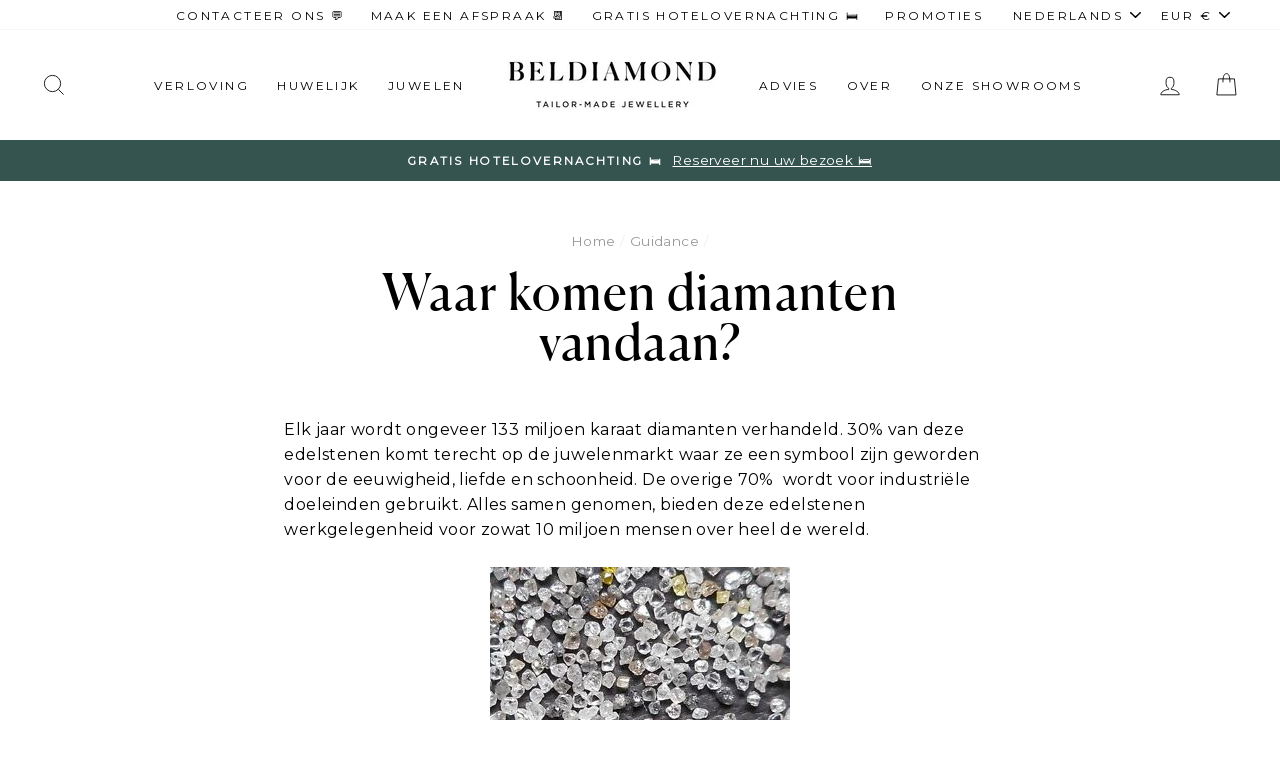

--- FILE ---
content_type: text/html; charset=utf-8
request_url: https://www.beldiamond.com/nl/blogs/guidance/where-do-diamonds-come-from
body_size: 64531
content:
<!doctype html>
<html class="no-js" lang="nl">
<head>
	<script src="//www.beldiamond.com/cdn/shop/files/pandectes-rules.js?v=9788239840501808559"></script> 
	
	
	
 
<!-- Google Tag Manager -->
<script>(function(w,d,s,l,i){w[l]=w[l]||[];w[l].push({'gtm.start':
new Date().getTime(),event:'gtm.js'});var f=d.getElementsByTagName(s)[0],
j=d.createElement(s),dl=l!='dataLayer'?'&l='+l:'';j.async=true;j.src=
'https://www.googletagmanager.com/gtm.js?id='+i+dl;f.parentNode.insertBefore(j,f);
})(window,document,'script','dataLayer','GTM-KVKXLKP');</script>
<!-- End Google Tag Manager -->
<!-- Start of HubSpot Embed Code -->
<script type="text/javascript" id="hs-script-loader" async defer src="//js-na1.hs-scripts.com/2916184.js"></script>
	
  <script>var _listeners=[];EventTarget.prototype.addEventListenerBase=EventTarget.prototype.addEventListener,EventTarget.prototype.addEventListener=function(e,t,p){_listeners.push({target:this,type:e,listener:t}),this.addEventListenerBase(e,t,p)},EventTarget.prototype.removeEventListeners=function(e){for(var t=0;t!=_listeners.length;t++){var r=_listeners[t],n=r.target,s=r.type,i=r.listener;n==this&&s==e&&this.removeEventListener(s,i)}};</script><script type="text/worker" id="spdnworker">onmessage=function(e){var t=new Request("https://api.speedien.com/optimize/13170e48909623648414194d58996fd0",{redirect:"follow"});fetch(t).then(e=>e.text()).then(e=>{postMessage(e)})};</script>
<script type="text/javascript">var spdnx=new Worker("data:text/javascript;base64,"+btoa(document.getElementById("spdnworker").textContent));spdnx.onmessage=function(t){var e=document.createElement("script");e.type="text/javascript",e.textContent=t.data,document.head.appendChild(e)},spdnx.postMessage("init");</script>
<script type="text/javascript" data-spdn="1">
const observer=new MutationObserver(mutations=>{mutations.forEach(({addedNodes})=>{addedNodes.forEach(node=>{
if(node.nodeType===1&&node.tagName==='SCRIPT'&&node.innerHTML.includes('facebook.net')){node.type='text/spdnscript'}
if(node.nodeType===1&&node.tagName==='SCRIPT'&&node.innerHTML.includes('gtag')){node.type='text/spdnscript'}
if(node.nodeType===1&&node.tagName==='SCRIPT'&&node.innerHTML.includes('tagmanager')){node.type='text/spdnscript'}
if(node.nodeType===1&&node.tagName==='SCRIPT'&&node.innerHTML.includes('gtm')){node.type='text/spdnscript'}
})})})
var ua = navigator.userAgent.toLowerCase();if ((ua.indexOf('chrome') > -1 || ua.indexOf('firefox') > -1) && window.location.href.indexOf("no-optimization") === -1) {observer.observe(document.documentElement,{childList:true,subtree:true})}</script> 
  <meta charset="utf-8">
  <meta http-equiv="X-UA-Compatible" content="IE=edge,chrome=1">
  <meta name="viewport" content="width=device-width,initial-scale=1">
  <meta name="theme-color" content="#355450">
  <meta name="p:domain_verify" content="83ee2349c172986413555d1ceb35b99f"/>
  <link rel="canonical" href="https://www.beldiamond.com/nl/blogs/guidance/where-do-diamonds-come-from"><link rel="shortcut icon" href="//www.beldiamond.com/cdn/shop/files/BDblack-Zoomed_32x32.png?v=1614328483" type="image/png" /><title>Waar komen diamanten vandaan? | Beldiamond
</title>
<meta name="description" content="Elk jaar worden ongeveer 133 miljoen karaat diamanten gekocht en verkocht. Diamanten spelen een belangrijke rol in ons persoonlijk leven en in de wereld om ons heen, maar waar komen al deze diamanten vandaan?"><meta property="og:site_name" content="Beldiamond">
  <meta property="og:url" content="https://www.beldiamond.com/nl/blogs/guidance/where-do-diamonds-come-from">
  <meta property="og:title" content="Waar komen diamanten vandaan?">
  <meta property="og:type" content="article">
  <meta property="og:description" content="Elk jaar worden ongeveer 133 miljoen karaat diamanten gekocht en verkocht. Diamanten spelen een belangrijke rol in ons persoonlijk leven en in de wereld om&nbsp;ons heen, maar waar komen al deze diamanten vandaan?
"><meta property="og:image" content="http://www.beldiamond.com/cdn/shop/articles/flavors.qa_4adc4d3c-202a-4834-9ca7-6cc6011fd30d_1200x630.jpg?v=1754996357">
  <meta property="og:image:secure_url" content="https://www.beldiamond.com/cdn/shop/articles/flavors.qa_4adc4d3c-202a-4834-9ca7-6cc6011fd30d_1200x630.jpg?v=1754996357">
  <meta name="twitter:site" content="@">
  <meta name="twitter:card" content="summary_large_image">
  <meta name="twitter:title" content="Waar komen diamanten vandaan?">
  <meta name="twitter:description" content="Elk jaar worden ongeveer 133 miljoen karaat diamanten gekocht en verkocht. Diamanten spelen een belangrijke rol in ons persoonlijk leven en in de wereld om&nbsp;ons heen, maar waar komen al deze diamanten vandaan?
">
<style data-shopify>
  
  

  
  
  
</style>
<link href="//www.beldiamond.com/cdn/shop/t/53/assets/theme.css?v=52127931062339640731762337930" rel="stylesheet" type="text/css" media="all" />
<style data-shopify>

@font-face {
  font-family: "Canela";
  src: url('//www.beldiamond.com/cdn/shop/t/53/assets/Canela-Regular-Web.woff2?v=147486110030828247431747297688') format("woff2"),
       url('//www.beldiamond.com/cdn/shop/t/53/assets/Canela-Regular-Web.woff?v=180341637561252482071747297688') format("woff");
  font-display: swap;  
}

  :root {

	--typeHeaderPrimary: 'Canela';

    --typeHeaderFallback: serif;
    --typeHeaderSize: 50px;
    --typeHeaderWeight: '400';
    --typeHeaderLineHeight: 1;
    --typeHeaderSpacing: 0.025em;

    --typeBasePrimary:Montserrat;
    --typeBaseFallback:sans-serif;
    --typeBaseSize: 16px;
    --typeBaseWeight: 400;
    --typeBaseSpacing: 0.025em;
    --typeBaseLineHeight: 1.6;

    --typeCollectionTitle: 18px;

    --iconWeight: 2px;
    --iconLinecaps: miter;

    
      --buttonRadius: 0px;
    

    --colorGridOverlayOpacity: 0.0;
  }
}
</style>
<link href="//www.beldiamond.com/cdn/shop/t/53/assets/custom.css?v=36998490994588446721763401360" rel="stylesheet" type="text/css" media="all" />
  <link href="//www.beldiamond.com/cdn/shop/t/53/assets/custom-theme.css?v=88355113139933597601747297688" rel="stylesheet" type="text/css" media="all" />

  <script>
    document.documentElement.className = document.documentElement.className.replace('no-js', 'js');

    window.theme = window.theme || {};
    theme.routes = {
      cart: "/nl/cart",
      cartAdd: "/nl/cart/add.js",
      cartChange: "/nl/cart/change",
      search: "/nl/search"
    };
    theme.strings = {
      soldOut: "Uitverkocht",
      unavailable: "Niet beschikbaar",
      stockLabel: "Slechts [count] items in voorraad !",
      willNotShipUntil: "Wordt niet verstuurd tot [date].",
      willBeInStockAfter: "In voorraad na [date]",
      waitingForStock: "Meer onderweg",
      savePrice: "[saved_amount] korting",
      fromPrice: "vanaf [from_price]",
      cartEmpty: "Je winkelmandje is momenteel leeg.",
      cartTermsConfirmation: "Je moet akkoord gaan met de Algemene Voorwaarden om af te rekenen.",
      clearAllTags: "Wis alles",
      colorSwatchTrigger: "Metaal",
      options: {
        band_width: "Bandbreedte",
        central_stone: "Middensteen",
        metal: "Metaal"
      }
    };
    theme.settings = {
      dynamicVariantsEnable: true,
      dynamicVariantType: "dropdown",
      cartType: "page",
      moneyFormat: "€{{amount_with_comma_separator}}",
      saveType: "percent",
      recentlyViewedEnabled: false,
      predictiveSearch: true,
      predictiveSearchType: "product,article,page,collection",
      inventoryThreshold: 0,
      quickView: false,
      themeName: 'Impulse',
      themeVersion: "3.2.3"
    };
    theme.customOptions = {
      "Metaal": ["18k White Gold", "18k Yellow Gold", "18k Rose Gold", "Platinum"],
      "Steentype": ["Diamond-stone", "Sapphire-stone", "Emerald-stone", "Ruby-stone"],
      "Steenvorm": ["Round", "Oval", "Pear", "Emerald", "Cushion", "Princess", "Marquise", "Asscher", "Radiant", "Heart"],
      "Stijl": ["Solitaire", "Pavé", "Halo", "Side-stones", "Vintage", "Creative"],
    };
  </script>

  
  
 


 
 





 
<script>window.performance && window.performance.mark && window.performance.mark('shopify.content_for_header.start');</script><meta name="google-site-verification" content="omTa5ubJC_Q8q0KYmoO1oxuPiJDhssdJd1E8r6wEhds">
<meta id="shopify-digital-wallet" name="shopify-digital-wallet" content="/46002634904/digital_wallets/dialog">
<meta name="shopify-checkout-api-token" content="33cc11a99cd3eeb259be0af3cf864047">
<link rel="alternate" type="application/atom+xml" title="Feed" href="/nl/blogs/guidance.atom" />
<link rel="alternate" hreflang="x-default" href="https://www.beldiamond.com/blogs/guidance/where-do-diamonds-come-from">
<link rel="alternate" hreflang="en" href="https://www.beldiamond.com/blogs/guidance/where-do-diamonds-come-from">
<link rel="alternate" hreflang="fr" href="https://www.beldiamond.com/fr/blogs/guidance/where-do-diamonds-come-from">
<link rel="alternate" hreflang="nl" href="https://www.beldiamond.com/nl/blogs/guidance/where-do-diamonds-come-from">
<script async="async" rdata-src="/checkouts/internal/preloads.js?locale=nl-BE"></script>
<script id="apple-pay-shop-capabilities" type="application/json">{"shopId":46002634904,"countryCode":"BE","currencyCode":"EUR","merchantCapabilities":["supports3DS"],"merchantId":"gid:\/\/shopify\/Shop\/46002634904","merchantName":"Beldiamond","requiredBillingContactFields":["postalAddress","email","phone"],"requiredShippingContactFields":["postalAddress","email","phone"],"shippingType":"shipping","supportedNetworks":["visa","maestro","masterCard","amex"],"total":{"type":"pending","label":"Beldiamond","amount":"1.00"},"shopifyPaymentsEnabled":true,"supportsSubscriptions":true}</script>
<script id="shopify-features" type="application/json">{"accessToken":"33cc11a99cd3eeb259be0af3cf864047","betas":["rich-media-storefront-analytics"],"domain":"www.beldiamond.com","predictiveSearch":true,"shopId":46002634904,"locale":"nl"}</script>
<script>var Shopify = Shopify || {};
Shopify.shop = "beldiamond.myshopify.com";
Shopify.locale = "nl";
Shopify.currency = {"active":"EUR","rate":"1.0"};
Shopify.country = "BE";
Shopify.theme = {"name":"MEDITO (WORK 2025) Alma Widget","id":182134374743,"schema_name":"Impulse","schema_version":"3.2.3","theme_store_id":857,"role":"main"};
Shopify.theme.handle = "null";
Shopify.theme.style = {"id":null,"handle":null};
Shopify.cdnHost = "www.beldiamond.com/cdn";
Shopify.routes = Shopify.routes || {};
Shopify.routes.root = "/nl/";</script>
<script type="module">!function(o){(o.Shopify=o.Shopify||{}).modules=!0}(window);</script>
<script>!function(o){function n(){var o=[];function n(){o.push(Array.prototype.slice.apply(arguments))}return n.q=o,n}var t=o.Shopify=o.Shopify||{};t.loadFeatures=n(),t.autoloadFeatures=n()}(window);</script>
<script id="shop-js-analytics" type="application/json">{"pageType":"article"}</script>
<script defer="defer" async type="module" rdata-src="//www.beldiamond.com/cdn/shopifycloud/shop-js/modules/v2/client.init-shop-cart-sync_vOV-a8uK.nl.esm.js"></script>
<script defer="defer" async type="module" rdata-src="//www.beldiamond.com/cdn/shopifycloud/shop-js/modules/v2/chunk.common_CJhj07vB.esm.js"></script>
<script defer="defer" async type="module" rdata-src="//www.beldiamond.com/cdn/shopifycloud/shop-js/modules/v2/chunk.modal_CUgVXUZf.esm.js"></script>
<script type="module">
  await import("//www.beldiamond.com/cdn/shopifycloud/shop-js/modules/v2/client.init-shop-cart-sync_vOV-a8uK.nl.esm.js");
await import("//www.beldiamond.com/cdn/shopifycloud/shop-js/modules/v2/chunk.common_CJhj07vB.esm.js");
await import("//www.beldiamond.com/cdn/shopifycloud/shop-js/modules/v2/chunk.modal_CUgVXUZf.esm.js");

  window.Shopify.SignInWithShop?.initShopCartSync?.({"fedCMEnabled":true,"windoidEnabled":true});

</script>
<script>(function() {
  var isLoaded = false;
  function asyncLoad() {
    if (isLoaded) return;
    isLoaded = true;
    var urls = ["https:\/\/cdn.nfcube.com\/instafeed-eeacbb78e2b5f422415b09652a08d424.js?shop=beldiamond.myshopify.com","\/\/cool-image-magnifier.product-image-zoom.com\/js\/core\/main.min.js?timestamp=1762533286\u0026shop=beldiamond.myshopify.com"];
    for (var i = 0; i < urls.length; i++) {
      var s = document.createElement('script');
      s.type = 'text/javascript';
      s.async = true;
      s.src = urls[i];
      var x = document.getElementsByTagName('script')[0];
      x.parentNode.insertBefore(s, x);
    }
  };
  document.addEventListener('StartAsyncLoading',function(event){asyncLoad();});if(window.attachEvent) {
    window.attachEvent('onload', function(){});
  } else {
    window.addEventListener('load', function(){}, false);
  }
})();</script>
<script id="__st">var __st={"a":46002634904,"offset":3600,"reqid":"c78ff227-24a5-4e86-afc7-28d8eecf73bf-1769783878","pageurl":"www.beldiamond.com\/nl\/blogs\/guidance\/where-do-diamonds-come-from","s":"articles-393066119320","u":"1d43907ed505","p":"article","rtyp":"article","rid":393066119320};</script>
<script>window.ShopifyPaypalV4VisibilityTracking = true;</script>
<script id="captcha-bootstrap">!function(){'use strict';const t='contact',e='account',n='new_comment',o=[[t,t],['blogs',n],['comments',n],[t,'customer']],c=[[e,'customer_login'],[e,'guest_login'],[e,'recover_customer_password'],[e,'create_customer']],r=t=>t.map((([t,e])=>`form[action*='/${t}']:not([data-nocaptcha='true']) input[name='form_type'][value='${e}']`)).join(','),a=t=>()=>t?[...document.querySelectorAll(t)].map((t=>t.form)):[];function s(){const t=[...o],e=r(t);return a(e)}const i='password',u='form_key',d=['recaptcha-v3-token','g-recaptcha-response','h-captcha-response',i],f=()=>{try{return window.sessionStorage}catch{return}},m='__shopify_v',_=t=>t.elements[u];function p(t,e,n=!1){try{const o=window.sessionStorage,c=JSON.parse(o.getItem(e)),{data:r}=function(t){const{data:e,action:n}=t;return t[m]||n?{data:e,action:n}:{data:t,action:n}}(c);for(const[e,n]of Object.entries(r))t.elements[e]&&(t.elements[e].value=n);n&&o.removeItem(e)}catch(o){console.error('form repopulation failed',{error:o})}}const l='form_type',E='cptcha';function T(t){t.dataset[E]=!0}const w=window,h=w.document,L='Shopify',v='ce_forms',y='captcha';let A=!1;((t,e)=>{const n=(g='f06e6c50-85a8-45c8-87d0-21a2b65856fe',I='https://cdn.shopify.com/shopifycloud/storefront-forms-hcaptcha/ce_storefront_forms_captcha_hcaptcha.v1.5.2.iife.js',D={infoText:'Beschermd door hCaptcha',privacyText:'Privacy',termsText:'Voorwaarden'},(t,e,n)=>{const o=w[L][v],c=o.bindForm;if(c)return c(t,g,e,D).then(n);var r;o.q.push([[t,g,e,D],n]),r=I,A||(h.body.append(Object.assign(h.createElement('script'),{id:'captcha-provider',async:!0,src:r})),A=!0)});var g,I,D;w[L]=w[L]||{},w[L][v]=w[L][v]||{},w[L][v].q=[],w[L][y]=w[L][y]||{},w[L][y].protect=function(t,e){n(t,void 0,e),T(t)},Object.freeze(w[L][y]),function(t,e,n,w,h,L){const[v,y,A,g]=function(t,e,n){const i=e?o:[],u=t?c:[],d=[...i,...u],f=r(d),m=r(i),_=r(d.filter((([t,e])=>n.includes(e))));return[a(f),a(m),a(_),s()]}(w,h,L),I=t=>{const e=t.target;return e instanceof HTMLFormElement?e:e&&e.form},D=t=>v().includes(t);t.addEventListener('submit',(t=>{const e=I(t);if(!e)return;const n=D(e)&&!e.dataset.hcaptchaBound&&!e.dataset.recaptchaBound,o=_(e),c=g().includes(e)&&(!o||!o.value);(n||c)&&t.preventDefault(),c&&!n&&(function(t){try{if(!f())return;!function(t){const e=f();if(!e)return;const n=_(t);if(!n)return;const o=n.value;o&&e.removeItem(o)}(t);const e=Array.from(Array(32),(()=>Math.random().toString(36)[2])).join('');!function(t,e){_(t)||t.append(Object.assign(document.createElement('input'),{type:'hidden',name:u})),t.elements[u].value=e}(t,e),function(t,e){const n=f();if(!n)return;const o=[...t.querySelectorAll(`input[type='${i}']`)].map((({name:t})=>t)),c=[...d,...o],r={};for(const[a,s]of new FormData(t).entries())c.includes(a)||(r[a]=s);n.setItem(e,JSON.stringify({[m]:1,action:t.action,data:r}))}(t,e)}catch(e){console.error('failed to persist form',e)}}(e),e.submit())}));const S=(t,e)=>{t&&!t.dataset[E]&&(n(t,e.some((e=>e===t))),T(t))};for(const o of['focusin','change'])t.addEventListener(o,(t=>{const e=I(t);D(e)&&S(e,y())}));const B=e.get('form_key'),M=e.get(l),P=B&&M;t.addEventListener('DOMContentLoaded',(()=>{const t=y();if(P)for(const e of t)e.elements[l].value===M&&p(e,B);[...new Set([...A(),...v().filter((t=>'true'===t.dataset.shopifyCaptcha))])].forEach((e=>S(e,t)))}))}(h,new URLSearchParams(w.location.search),n,t,e,['guest_login'])})(!0,!0)}();</script>
<script integrity="sha256-4kQ18oKyAcykRKYeNunJcIwy7WH5gtpwJnB7kiuLZ1E=" data-source-attribution="shopify.loadfeatures" defer="defer" rdata-src="//www.beldiamond.com/cdn/shopifycloud/storefront/assets/storefront/load_feature-a0a9edcb.js" crossorigin="anonymous"></script>
<script data-source-attribution="shopify.dynamic_checkout.dynamic.init">var Shopify=Shopify||{};Shopify.PaymentButton=Shopify.PaymentButton||{isStorefrontPortableWallets:!0,init:function(){window.Shopify.PaymentButton.init=function(){};var t=document.createElement("script");t.rdata-src="https://www.beldiamond.com/cdn/shopifycloud/portable-wallets/latest/portable-wallets.nl.js",t.type="module",document.head.appendChild(t)}};
</script>
<script data-source-attribution="shopify.dynamic_checkout.buyer_consent">
  function portableWalletsHideBuyerConsent(e){var t=document.getElementById("shopify-buyer-consent"),n=document.getElementById("shopify-subscription-policy-button");t&&n&&(t.classList.add("hidden"),t.setAttribute("aria-hidden","true"),n.removeEventListener("click",e))}function portableWalletsShowBuyerConsent(e){var t=document.getElementById("shopify-buyer-consent"),n=document.getElementById("shopify-subscription-policy-button");t&&n&&(t.classList.remove("hidden"),t.removeAttribute("aria-hidden"),n.addEventListener("click",e))}window.Shopify?.PaymentButton&&(window.Shopify.PaymentButton.hideBuyerConsent=portableWalletsHideBuyerConsent,window.Shopify.PaymentButton.showBuyerConsent=portableWalletsShowBuyerConsent);
</script>
<script data-source-attribution="shopify.dynamic_checkout.cart.bootstrap">document.addEventListener("DOMContentLoaded",(function(){function t(){return document.querySelector("shopify-accelerated-checkout-cart, shopify-accelerated-checkout")}if(t())Shopify.PaymentButton.init();else{new MutationObserver((function(e,n){t()&&(Shopify.PaymentButton.init(),n.disconnect())})).observe(document.body,{childList:!0,subtree:!0})}}));
</script>
<link id="shopify-accelerated-checkout-styles" rel="stylesheet" media="screen" href="https://www.beldiamond.com/cdn/shopifycloud/portable-wallets/latest/accelerated-checkout-backwards-compat.css" crossorigin="anonymous">
<style id="shopify-accelerated-checkout-cart">
        #shopify-buyer-consent {
  margin-top: 1em;
  display: inline-block;
  width: 100%;
}

#shopify-buyer-consent.hidden {
  display: none;
}

#shopify-subscription-policy-button {
  background: none;
  border: none;
  padding: 0;
  text-decoration: underline;
  font-size: inherit;
  cursor: pointer;
}

#shopify-subscription-policy-button::before {
  box-shadow: none;
}

      </style>

<script>window.performance && window.performance.mark && window.performance.mark('shopify.content_for_header.end');</script>
  
 <style type="text/css" id="nitro-fontify" >
</style>


  
    <script src="//www.beldiamond.com/cdn/shop/t/53/assets/vendor-scripts-v6.js" defer="defer"></script>
  

  
    <link rel="preload" as="style" href="//www.beldiamond.com/cdn/shop/t/53/assets/currency-flags.css?v=75482696549506390791747297688" onload="this.onload=null;this.rel='stylesheet'">
    <noscript><link rel="stylesheet" href="//www.beldiamond.com/cdn/shop/t/53/assets/currency-flags.css?v=75482696549506390791747297688"></noscript>
  

  <script type="lazyload2" data-src="//www.beldiamond.com/cdn/shop/t/53/assets/theme.js?v=1786786851914831771750856989" defer="defer"></script>
  <script type="lazyload2" data-src="//www.beldiamond.com/cdn/shop/t/53/assets/custom.js?v=142945296344231085621747297688" defer="defer"></script>
  <script type="lazyload2" data-src="//www.beldiamond.com/cdn/shop/t/53/assets/custom-theme.js?v=163263382359406975181747297688" defer="defer"></script><!-- Begin Linktree conversion tracking code -->
<script>
(function (l, i, n, k, t, r, ee) {
  l[t] = l[t] || function () { (l[t].q = l[t].q || []).push(arguments) },
  l[t].l = 1 * new Date(); r = i.createElement(n); ee = i.getElementsByTagName(n)[0];
  r.async = 1; r.src = k; ee.parentNode.insertBefore(r, ee)
})
(window, document, 'script', 'https://assets.production.linktr.ee/ltpixel/ltpix.min.js?t=' + 864e5*Math.ceil(new Date/864e5), 'lti')
</script>
<script>
  lti('init', 'LTU-c35076a5-6b60-448a-a649-6b1ecd9a6a9a')
  lti('pageloaded')
</script>
<!-- End Linktree conversion tracking code -->
<!-- BEGIN app block: shopify://apps/pandectes-gdpr/blocks/banner/58c0baa2-6cc1-480c-9ea6-38d6d559556a -->
  
    
      <!-- TCF is active, scripts are loaded above -->
      
        <script>
          if (!window.PandectesRulesSettings) {
            window.PandectesRulesSettings = {"store":{"id":46002634904,"adminMode":false,"headless":false,"storefrontRootDomain":"","checkoutRootDomain":"","storefrontAccessToken":""},"banner":{"revokableTrigger":false,"cookiesBlockedByDefault":"-1","hybridStrict":true,"isActive":true},"geolocation":{"brOnly":false,"caOnly":false,"chOnly":false,"euOnly":true,"jpOnly":false,"thOnly":false,"canadaOnly":false,"globalVisibility":false},"blocker":{"isActive":true,"googleConsentMode":{"isActive":true,"id":"","analyticsId":"","adStorageCategory":4,"analyticsStorageCategory":2,"functionalityStorageCategory":1,"personalizationStorageCategory":1,"securityStorageCategory":0,"customEvent":true,"redactData":true,"urlPassthrough":false,"dataLayerProperty":"dataLayer"},"facebookPixel":{"isActive":false,"id":"","ldu":false},"microsoft":{},"rakuten":{"isActive":false,"cmp":false,"ccpa":false},"gpcIsActive":false,"defaultBlocked":7,"patterns":{"whiteList":[],"blackList":{"1":["static.hotjar.com/c/hotjar"],"2":[],"4":["linkedin.com|snap.licdn.com"],"8":[]},"iframesWhiteList":[],"iframesBlackList":{"1":[],"2":[],"4":[],"8":[]},"beaconsWhiteList":[],"beaconsBlackList":{"1":[],"2":[],"4":[],"8":[]}}}};
            const rulesScript = document.createElement('script');
            window.PandectesRulesSettings.auto = true;
            rulesScript.src = "https://cdn.shopify.com/extensions/019c0a11-cd50-7ee3-9d65-98ad30ff9c55/gdpr-248/assets/pandectes-rules.js";
            const firstChild = document.head.firstChild;
            document.head.insertBefore(rulesScript, firstChild);
          }
        </script>
      
      <script>
        
          window.PandectesSettings = {"store":{"id":46002634904,"plan":"premium","theme":"MEDITO (LIVE) Alma Widget","primaryLocale":"en","adminMode":false,"headless":false,"storefrontRootDomain":"","checkoutRootDomain":"","storefrontAccessToken":""},"tsPublished":1750756758,"declaration":{"showPurpose":false,"showProvider":false,"showDateGenerated":false},"language":{"unpublished":[],"languageMode":"Multilingual","fallbackLanguage":"en","languageDetection":"url","languagesSupported":["en","fr","nl"]},"texts":{"managed":{"headerText":{"en":"We respect your privacy","fr":"Nous respectons votre vie privée","nl":"We respecteren uw privacy"},"consentText":{"en":"This website uses cookies to ensure you get the best experience. \nThe collection, sharing, and use of personal data can be used for personalization of ads.","fr":"Ce site web utilise des cookies pour vous garantir une expérience optimale.","nl":"Deze website maakt gebruik van cookies om u de beste ervaring te bieden."},"linkText":{"en":"Learn more","fr":"En savoir plus","nl":"Meer info"},"imprintText":{"en":"Imprint","fr":"Imprimer","nl":"Afdruk"},"googleLinkText":{"en":"Google's Privacy Terms","fr":"Conditions de confidentialité de Google","nl":"Privacyvoorwaarden van Google"},"allowButtonText":{"en":"Accept","fr":"J'accepte","nl":"Aanvaarden"},"denyButtonText":{"en":"Decline","fr":"Déclin","nl":"Afwijzen"},"dismissButtonText":{"en":"Ok","fr":"D'accord","nl":"OK"},"leaveSiteButtonText":{"en":"Leave this site","fr":"Quittez ce site","nl":"Verlaat deze site"},"preferencesButtonText":{"en":"Preferences","fr":"Préférences","nl":"Voorkeuren"},"cookiePolicyText":{"en":"Cookie policy","fr":"Politique de cookie","nl":"Cookie beleid"},"preferencesPopupTitleText":{"en":"Manage consent preferences","fr":"Choisissez le type de cookies que vous acceptez en utilisant","nl":"Kies het type cookies dat u accepteert"},"preferencesPopupIntroText":{"en":"When you visit any web site, it may store or retrieve information on your browser, mostly in the form of cookies. This information might be about you, your preferences or your device and is mostly used to make the site work as you expect it to. The information does not usually directly identify you, but it can give you a more personalized web experience.","fr":"Lorsque vous visitez un site Web, il peut stocker ou récupérer des informations sur votre navigateur, principalement sous forme de cookies. Ces informations peuvent concerner vous, vos préférences ou votre appareil et sont principalement utilisées pour faire fonctionner le site comme vous vous y attendez. Les informations ne vous identifient généralement pas directement, mais elles peuvent vous offrir une expérience Web plus personnalisée.","nl":"Wanneer u een website bezoekt, kan deze informatie in uw browser opslaan of ophalen, meestal in de vorm van cookies. Deze informatie kan over u, uw voorkeuren of uw apparaat gaan en wordt meestal gebruikt om de site te laten werken zoals u verwacht. De informatie identificeert u meestal niet direct, maar kan u een meer gepersonaliseerde webervaring bieden."},"preferencesPopupSaveButtonText":{"en":"Save preferences & exit","fr":"Enregistrer les préférences et quitter","nl":"Sla voorkeuren op en sluit af"},"preferencesPopupCloseButtonText":{"en":"Close","fr":"Fermer","nl":"Dichtbij"},"preferencesPopupAcceptAllButtonText":{"en":"Accept all","fr":"Accepter tout","nl":"Accepteer alles"},"preferencesPopupRejectAllButtonText":{"en":"Reject all","fr":"Tout rejeter","nl":"Alles afwijzen"},"cookiesDetailsText":{"en":"Cookies details","fr":"Détails des cookies","nl":"Cookiegegevens"},"preferencesPopupAlwaysAllowedText":{"en":"Always allowed","fr":"Toujours activé","nl":"altijd toegestaan"},"accessSectionParagraphText":{"en":"You have the right to be able to access your personal data at any time. This includes your account information, your order records as well as any GDPR related requests you have made so far. You have the right to request a full report of your data.","fr":"Vous avez le droit de pouvoir accéder à vos données à tout moment.","nl":"U heeft te allen tijde het recht om uw gegevens in te zien."},"accessSectionTitleText":{"en":"Data Portability","fr":"Portabilité des données","nl":"Gegevensportabiliteit"},"accessSectionAccountInfoActionText":{"en":"Personal data","fr":"Données personnelles","nl":"Persoonlijke gegevens"},"accessSectionDownloadReportActionText":{"en":"Request export","fr":"Tout télécharger","nl":"Download alles"},"accessSectionGDPRRequestsActionText":{"en":"Data subject requests","fr":"Demandes des personnes concernées","nl":"Verzoeken van betrokkenen"},"accessSectionOrdersRecordsActionText":{"en":"Orders","fr":"Ordres","nl":"Bestellingen"},"rectificationSectionParagraphText":{"en":"You have the right to request your data to be updated whenever you think it is appropriate.","fr":"Vous avez le droit de demander la mise à jour de vos données chaque fois que vous le jugez approprié.","nl":"U hebt het recht om te vragen dat uw gegevens worden bijgewerkt wanneer u dat nodig acht."},"rectificationSectionTitleText":{"en":"Data Rectification","fr":"Rectification des données","nl":"Gegevens rectificatie"},"rectificationCommentPlaceholder":{"en":"Describe what you want to be updated","fr":"Décrivez ce que vous souhaitez mettre à jour","nl":"Beschrijf wat u wilt bijwerken"},"rectificationCommentValidationError":{"en":"Comment is required","fr":"Un commentaire est requis","nl":"Commentaar is verplicht"},"rectificationSectionEditAccountActionText":{"en":"Request an update","fr":"Demander une mise à jour","nl":"Vraag een update aan"},"erasureSectionTitleText":{"en":"Right to be Forgotten","fr":"Droit à l'oubli","nl":"Recht om vergeten te worden"},"erasureSectionParagraphText":{"en":"Use this option if you want to remove your personal and other data from our store. Keep in mind that this process will delete your account, so you will no longer be able to access or use it anymore.","fr":"Vous avez le droit de demander que toutes vos données soient effacées. Après cela, vous ne pourrez plus accéder à votre compte.","nl":"U heeft het recht om al uw gegevens te laten wissen. Daarna heeft u geen toegang meer tot uw account."},"erasureSectionRequestDeletionActionText":{"en":"Request personal data deletion","fr":"Demander la suppression des données personnelles","nl":"Verzoek om verwijdering van persoonlijke gegevens"},"consentDate":{"en":"Consent date","fr":"Date de consentement","nl":"Toestemmingsdatum"},"consentId":{"en":"Consent ID","fr":"ID de consentement","nl":"Toestemmings-ID"},"consentSectionChangeConsentActionText":{"en":"Change consent preference","fr":"Modifier la préférence de consentement","nl":"Wijzig de toestemmingsvoorkeur"},"consentSectionConsentedText":{"en":"You consented to the cookies policy of this website on","fr":"Vous avez consenti à la politique de cookies de ce site Web sur","nl":"U heeft ingestemd met het cookiebeleid van deze website op:"},"consentSectionNoConsentText":{"en":"You have not consented to the cookies policy of this website.","fr":"Vous n'avez pas consenti à la politique de cookies de ce site Web.","nl":"U heeft niet ingestemd met het cookiebeleid van deze website."},"consentSectionTitleText":{"en":"Your cookie consent","fr":"Votre consentement aux cookies","nl":"Uw toestemming voor cookies"},"consentStatus":{"en":"Consent preference","fr":"Préférence de consentement","nl":"Toestemmingsvoorkeur"},"confirmationFailureMessage":{"en":"Your request was not verified. Please try again and if problem persists, contact store owner for assistance","fr":"Votre demande n'a pas été vérifiée. Veuillez réessayer et si le problème persiste, contactez le propriétaire du magasin pour obtenir de l'aide","nl":"Uw verzoek is niet geverifieerd. Probeer het opnieuw en als het probleem aanhoudt, neem dan contact op met de winkeleigenaar voor hulp"},"confirmationFailureTitle":{"en":"A problem occurred","fr":"Un problème est survenu","nl":"Er is een probleem opgetreden"},"confirmationSuccessMessage":{"en":"We will soon get back to you as to your request.","fr":"Nous reviendrons rapidement vers vous quant à votre demande.","nl":"We zullen spoedig contact met u opnemen over uw verzoek."},"confirmationSuccessTitle":{"en":"Your request is verified","fr":"Votre demande est vérifiée","nl":"Uw verzoek is geverifieerd"},"guestsSupportEmailFailureMessage":{"en":"Your request was not submitted. Please try again and if problem persists, contact store owner for assistance.","fr":"Votre demande n'a pas été soumise. Veuillez réessayer et si le problème persiste, contactez le propriétaire du magasin pour obtenir de l'aide.","nl":"Uw verzoek is niet ingediend. Probeer het opnieuw en als het probleem aanhoudt, neem dan contact op met de winkeleigenaar voor hulp."},"guestsSupportEmailFailureTitle":{"en":"A problem occurred","fr":"Un problème est survenu","nl":"Er is een probleem opgetreden"},"guestsSupportEmailPlaceholder":{"en":"E-mail address","fr":"Adresse e-mail","nl":"E-mailadres"},"guestsSupportEmailSuccessMessage":{"en":"If you are registered as a customer of this store, you will soon receive an email with instructions on how to proceed.","fr":"Si vous êtes inscrit en tant que client de ce magasin, vous recevrez bientôt un e-mail avec des instructions sur la marche à suivre.","nl":"Als je bent geregistreerd als klant van deze winkel, ontvang je binnenkort een e-mail met instructies over hoe je verder kunt gaan."},"guestsSupportEmailSuccessTitle":{"en":"Thank you for your request","fr":"Merci pour votre requête","nl":"dankjewel voor je aanvraag"},"guestsSupportEmailValidationError":{"en":"Email is not valid","fr":"L'email n'est pas valide","nl":"E-mail is niet geldig"},"guestsSupportInfoText":{"en":"Please login with your customer account to further proceed.","fr":"Veuillez vous connecter avec votre compte client pour continuer.","nl":"Log in met uw klantaccount om verder te gaan."},"submitButton":{"en":"Submit","fr":"Soumettre","nl":"Indienen"},"submittingButton":{"en":"Submitting...","fr":"Soumission...","nl":"Verzenden..."},"cancelButton":{"en":"Cancel","fr":"Annuler","nl":"Annuleren"},"declIntroText":{"en":"We use cookies to optimize website functionality, analyze the performance, and provide personalized experience to you. Some cookies are essential to make the website operate and function correctly. Those cookies cannot be disabled. In this window you can manage your preference of cookies.","fr":"Nous utilisons des cookies pour optimiser les fonctionnalités du site Web, analyser les performances et vous offrir une expérience personnalisée. Certains cookies sont indispensables au bon fonctionnement et au bon fonctionnement du site Web. Ces cookies ne peuvent pas être désactivés. Dans cette fenêtre, vous pouvez gérer vos préférences en matière de cookies.","nl":"We gebruiken cookies om de functionaliteit van de website te optimaliseren, de prestaties te analyseren en u een gepersonaliseerde ervaring te bieden. Sommige cookies zijn essentieel om de website goed te laten werken en correct te laten functioneren. Die cookies kunnen niet worden uitgeschakeld. In dit venster kunt u uw voorkeur voor cookies beheren."},"declName":{"en":"Name","fr":"Nom","nl":"Naam"},"declPurpose":{"en":"Purpose","fr":"But","nl":"Doel"},"declType":{"en":"Type","fr":"Type","nl":"Type"},"declRetention":{"en":"Retention","fr":"Rétention","nl":"Behoud"},"declProvider":{"en":"Provider","fr":"Fournisseur","nl":"Aanbieder"},"declFirstParty":{"en":"First-party","fr":"Première partie","nl":"Directe"},"declThirdParty":{"en":"Third-party","fr":"Tierce partie","nl":"Derde partij"},"declSeconds":{"en":"seconds","fr":"secondes","nl":"seconden"},"declMinutes":{"en":"minutes","fr":"minutes","nl":"minuten"},"declHours":{"en":"hours","fr":"heures","nl":"uur"},"declDays":{"en":"days","fr":"jours","nl":"dagen"},"declMonths":{"en":"months","fr":"mois","nl":"maanden"},"declYears":{"en":"years","fr":"années","nl":"jaren"},"declSession":{"en":"Session","fr":"Session","nl":"Sessie"},"declDomain":{"en":"Domain","fr":"Domaine","nl":"Domein"},"declPath":{"en":"Path","fr":"Chemin","nl":"Pad"}},"categories":{"strictlyNecessaryCookiesTitleText":{"en":"Strictly necessary cookies","fr":"Cookies strictement nécessaires","nl":"Strikt noodzakelijke cookies"},"strictlyNecessaryCookiesDescriptionText":{"en":"These cookies are essential in order to enable you to move around the website and use its features, such as accessing secure areas of the website. Without these cookies services you have asked for, like shopping baskets or e-billing, cannot be provided.","fr":"Ces cookies sont essentiels pour vous permettre de vous déplacer sur le site Web et d'utiliser ses fonctionnalités, telles que l'accès à des zones sécurisées du site Web. Sans ces cookies, les services que vous avez demandés, comme les paniers d'achat ou la facturation électronique, ne peuvent pas être fournis.","nl":"Deze cookies zijn essentieel om u in staat te stellen op de website te navigeren en de functies ervan te gebruiken, zoals toegang tot beveiligde delen van de website. Zonder deze cookies kunnen services waar u om hebt gevraagd, zoals winkelmandjes of e-facturering, niet worden geleverd."},"functionalityCookiesTitleText":{"en":"Functionality cookies","fr":"Cookies de fonctionnalité","nl":"Functionaliteitscookies"},"functionalityCookiesDescriptionText":{"en":"These cookies allow the website to remember choices you make (such as your user name, language or the region you are in) and provide enhanced, more personal features. For instance, a website may be able to provide you with local weather reports or traffic news by storing in a cookie the region in which you are currently located. These cookies can also be used to remember changes you have made to text size, fonts and other parts of web pages that you can customise. They may also be used to provide services you have asked for such as watching a video or commenting on a blog. The information these cookies collect may be anonymised and they cannot track your browsing activity on other websites.","fr":"Ces cookies permettent au site Web de se souvenir des choix que vous faites (comme votre nom d'utilisateur, votre langue ou la région dans laquelle vous vous trouvez) et offrent des fonctionnalités améliorées et plus personnelles. Par exemple, un site Web peut être en mesure de vous fournir des bulletins météorologiques locaux ou des informations sur le trafic en stockant dans un cookie la région dans laquelle vous vous trouvez actuellement. Ces cookies peuvent également être utilisés pour mémoriser les modifications que vous avez apportées à la taille du texte, aux polices et à d'autres parties des pages Web que vous pouvez personnaliser. Ils peuvent également être utilisés pour fournir des services que vous avez demandés, comme regarder une vidéo ou commenter un blog. Les informations que ces cookies collectent peuvent être anonymisées et ils ne peuvent pas suivre votre activité de navigation sur d'autres sites Web.","nl":"Met deze cookies kan de website de keuzes die u maakt onthouden (zoals uw gebruikersnaam, taal of de regio waarin u zich bevindt) en verbeterde, persoonlijkere functies bieden. Een website kan u bijvoorbeeld voorzien van lokale weerberichten of verkeersinformatie door in een cookie de regio op te slaan waarin u zich momenteel bevindt. Deze cookies kunnen ook worden gebruikt om te onthouden welke wijzigingen u heeft aangebracht in de tekstgrootte, lettertypen en andere delen van webpagina's die u kunt aanpassen. Ze kunnen ook worden gebruikt om services te leveren waar u om hebt gevraagd, zoals het bekijken van een video of het reageren op een blog. De informatie die deze cookies verzamelen, kan geanonimiseerd zijn en ze kunnen uw browse-activiteit op andere websites niet volgen."},"performanceCookiesTitleText":{"en":"Performance cookies","fr":"Cookies de performance","nl":"Prestatiecookies"},"performanceCookiesDescriptionText":{"en":"These cookies collect information about how visitors use a website, for instance which pages visitors go to most often, and if they get error messages from web pages. These cookies don’t collect information that identifies a visitor. All information these cookies collect is aggregated and therefore anonymous. It is only used to improve how a website works.","fr":"Ces cookies collectent des informations sur la façon dont les visiteurs utilisent un site Web, par exemple les pages que les visiteurs consultent le plus souvent et s'ils reçoivent des messages d'erreur des pages Web. Ces cookies ne collectent pas d'informations permettant d'identifier un visiteur. Toutes les informations collectées par ces cookies sont agrégées et donc anonymes. Il est uniquement utilisé pour améliorer le fonctionnement d'un site Web.","nl":"Deze cookies verzamelen informatie over hoe bezoekers een website gebruiken, bijvoorbeeld naar welke pagina's bezoekers het vaakst gaan en of ze foutmeldingen krijgen van webpagina's. Deze cookies verzamelen geen informatie die een bezoeker identificeert. Alle informatie die deze cookies verzamelen, is geaggregeerd en daarom anoniem. Het wordt alleen gebruikt om de werking van een website te verbeteren."},"targetingCookiesTitleText":{"en":"Targeting cookies","fr":"Cibler les cookies","nl":"Gerichte cookies"},"targetingCookiesDescriptionText":{"en":"These cookies are used to deliver adverts more relevant to you and your interests They are also used to limit the number of times you see an advertisement as well as help measure the effectiveness of the advertising campaign. They are usually placed by advertising networks with the website operator’s permission. They remember that you have visited a website and this information is shared with other organisations such as advertisers. Quite often targeting or advertising cookies will be linked to site functionality provided by the other organisation.","fr":"Ces cookies sont utilisés pour diffuser des publicités plus pertinentes pour vous et vos intérêts. Ils sont également utilisés pour limiter le nombre de fois où vous voyez une publicité et pour aider à mesurer l'efficacité de la campagne publicitaire. Ils sont généralement placés par des réseaux publicitaires avec l'autorisation de l'exploitant du site Web. Ils se souviennent que vous avez visité un site Web et que ces informations sont partagées avec d'autres organisations telles que des annonceurs. Très souvent, les cookies de ciblage ou de publicité seront liés aux fonctionnalités du site fournies par l'autre organisation.","nl":"Deze cookies worden gebruikt om advertenties weer te geven die relevanter zijn voor u en uw interesses. Ze worden ook gebruikt om het aantal keren dat u een advertentie ziet te beperken en om de effectiviteit van de advertentiecampagne te meten. Ze worden meestal geplaatst door advertentienetwerken met toestemming van de websitebeheerder. Ze onthouden dat je een website hebt bezocht en deze informatie wordt gedeeld met andere organisaties zoals adverteerders. Vaak worden targeting- of advertentiecookies gekoppeld aan de sitefunctionaliteit van de andere organisatie."},"unclassifiedCookiesTitleText":{"en":"Unclassified cookies","fr":"Cookies non classés","nl":"Niet-geclassificeerde cookies"},"unclassifiedCookiesDescriptionText":{"en":"Unclassified cookies are cookies that we are in the process of classifying, together with the providers of individual cookies.","fr":"Les cookies non classés sont des cookies que nous sommes en train de classer, avec les fournisseurs de cookies individuels.","nl":"Niet-geclassificeerde cookies zijn cookies die we aan het classificeren zijn, samen met de aanbieders van individuele cookies."}},"auto":{}},"library":{"previewMode":false,"fadeInTimeout":0,"defaultBlocked":-1,"showLink":true,"showImprintLink":false,"showGoogleLink":true,"enabled":true,"cookie":{"expiryDays":365,"secure":true,"domain":""},"dismissOnScroll":false,"dismissOnWindowClick":false,"dismissOnTimeout":false,"palette":{"popup":{"background":"#FFFFFF","backgroundForCalculations":{"a":1,"b":255,"g":255,"r":255},"text":"#000000"},"button":{"background":"#345450","backgroundForCalculations":{"a":1,"b":80,"g":84,"r":52},"text":"#FFFFFF","textForCalculation":{"a":1,"b":255,"g":255,"r":255},"border":"transparent"}},"content":{"href":"https://www.beldiamond.com/policies/privacy-policy","imprintHref":"/","close":"&#10005;","target":"_blank","logo":""},"window":"<div role=\"dialog\" aria-label=\"We respect your privacy\" aria-describedby=\"cookieconsent:desc\" id=\"cookie-consent-dialogBox\" class=\"cc-window-wrapper cc-overlay-wrapper\"><div class=\"pd-cookie-banner-window cc-window {{classes}}\"><!--googleoff: all-->{{children}}<!--googleon: all--></div></div>","compliance":{"custom":"<div class=\"cc-compliance cc-highlight\">{{preferences}}{{allow}}</div>"},"type":"custom","layouts":{"basic":"{{messagelink}}{{compliance}}"},"position":"overlay","theme":"block","revokable":true,"animateRevokable":false,"revokableReset":false,"revokableLogoUrl":"https://beldiamond.myshopify.com/cdn/shop/files/pandectes-reopen-logo.png","revokablePlacement":"bottom-left","revokableMarginHorizontal":15,"revokableMarginVertical":15,"static":false,"autoAttach":true,"hasTransition":true,"blacklistPage":[""],"elements":{"close":"<button aria-label=\"Close\" type=\"button\" class=\"cc-close\">{{close}}</button>","dismiss":"<button type=\"button\" class=\"cc-btn cc-btn-decision cc-dismiss\">{{dismiss}}</button>","allow":"<button type=\"button\" class=\"cc-btn cc-btn-decision cc-allow\">{{allow}}</button>","deny":"<button type=\"button\" class=\"cc-btn cc-btn-decision cc-deny\">{{deny}}</button>","preferences":"<button type=\"button\" class=\"cc-btn cc-settings\" onclick=\"Pandectes.fn.openPreferences()\">{{preferences}}</button>"}},"geolocation":{"brOnly":false,"caOnly":false,"chOnly":false,"euOnly":true,"jpOnly":false,"thOnly":false,"canadaOnly":false,"globalVisibility":false},"dsr":{"guestsSupport":false,"accessSectionDownloadReportAuto":false},"banner":{"resetTs":1616660357,"extraCss":"        .cc-banner-logo {max-width: 24em!important;}    @media(min-width: 768px) {.cc-window.cc-floating{max-width: 24em!important;width: 24em!important;}}    .cc-message, .pd-cookie-banner-window .cc-header, .cc-logo {text-align: center}    .cc-window-wrapper{z-index: 16777100;-webkit-transition: opacity 1s ease;  transition: opacity 1s ease;}    .cc-window{padding: 18px!important;z-index: 16777100;font-size: 16px!important;font-family: montserrat;}    .pd-cookie-banner-window .cc-header{font-size: 16px!important;font-family: montserrat;}    .pd-cp-ui{font-family: montserrat; background-color: #FFFFFF;color:#000000;}    button.pd-cp-btn, a.pd-cp-btn{background-color:#345450;color:#FFFFFF!important;}    input + .pd-cp-preferences-slider{background-color: rgba(0, 0, 0, 0.3)}    .pd-cp-scrolling-section::-webkit-scrollbar{background-color: rgba(0, 0, 0, 0.3)}    input:checked + .pd-cp-preferences-slider{background-color: rgba(0, 0, 0, 1)}    .pd-cp-scrolling-section::-webkit-scrollbar-thumb {background-color: rgba(0, 0, 0, 1)}    .pd-cp-ui-close{color:#000000;}    .pd-cp-preferences-slider:before{background-color: #FFFFFF}    .pd-cp-title:before {border-color: #000000!important}    .pd-cp-preferences-slider{background-color:#000000}    .pd-cp-toggle{color:#000000!important}    @media(max-width:699px) {.pd-cp-ui-close-top svg {fill: #000000}}    .pd-cp-toggle:hover,.pd-cp-toggle:visited,.pd-cp-toggle:active{color:#000000!important}    .pd-cookie-banner-window {box-shadow: 0 0 18px rgb(0 0 0 / 20%);}  #cookie-consent-dialogBox .cc-compliance{margin-right:65px;margin-left:30px;}.cc-settings {border-width:1px !important;}","customJavascript":{"detectLangFromUrl":true,"detectLearnMoreLang":true},"showPoweredBy":false,"logoHeight":40,"revokableTrigger":false,"hybridStrict":true,"cookiesBlockedByDefault":"7","isActive":true,"implicitSavePreferences":true,"cookieIcon":false,"blockBots":false,"showCookiesDetails":true,"hasTransition":true,"blockingPage":false,"showOnlyLandingPage":false,"leaveSiteUrl":"https://www.google.com","linkRespectStoreLang":false},"cookies":{"0":[{"name":"secure_customer_sig","type":"http","domain":"www.beldiamond.com","path":"/","provider":"Shopify","firstParty":true,"retention":"1 day(s)","expires":1,"unit":"declDays","purpose":{"en":"Used in connection with customer login.","fr":"Utilisé en relation avec la connexion client.","nl":"Gebruikt in verband met klantenlogin."}},{"name":"cart_currency","type":"http","domain":"www.beldiamond.com","path":"/","provider":"Shopify","firstParty":true,"retention":"1 day(s)","expires":1,"unit":"declDays","purpose":{"en":"Used in connection with shopping cart.","fr":"Le cookie est nécessaire pour la fonction de paiement et de paiement sécurisé sur le site Web. Cette fonction est fournie par shopify.com.","nl":"De cookie is nodig voor de veilige betaal- en betaalfunctie op de website. Deze functie wordt geleverd door shopify.com."}},{"name":"_secure_session_id","type":"http","domain":"www.beldiamond.com","path":"/","provider":"Shopify","firstParty":true,"retention":"1 day(s)","expires":1,"unit":"declDays","purpose":{"en":"Used in connection with navigation through a storefront."}},{"name":"keep_alive","type":"http","domain":"www.beldiamond.com","path":"/","provider":"Shopify","firstParty":true,"retention":"14 day(s)","expires":14,"unit":"declDays","purpose":{"en":"Used in connection with buyer localization.","fr":"Utilisé en relation avec la localisation de l'acheteur.","nl":"Gebruikt in verband met lokalisatie van kopers."}},{"name":"localization","type":"http","domain":"www.beldiamond.com","path":"/","provider":"Shopify","firstParty":true,"retention":"1 year(s)","expires":1,"unit":"declYears","purpose":{"en":"Shopify store localization","fr":"Localisation de boutique Shopify","nl":"Shopify-winkellokalisatie"}},{"name":"_pandectes_gdpr","type":"http","domain":"www.beldiamond.com","path":"/","provider":"Pandectes","firstParty":true,"retention":"1 year(s)","expires":1,"unit":"declYears","purpose":{"en":"Used for the functionality of the cookies consent banner.","fr":"Utilisé pour la fonctionnalité de la bannière de consentement aux cookies.","nl":"Gebruikt voor de functionaliteit van de banner voor toestemming voor cookies."}}],"1":[{"name":"_landing_page","type":"http","domain":".beldiamond.com","path":"/","provider":"Shopify","firstParty":true,"retention":"1 day(s)","expires":1,"unit":"declDays","purpose":{"en":"Tracks landing pages.","fr":"Suit les pages de destination.","nl":"Volgt bestemmingspagina's."}},{"name":"_y","type":"http","domain":".beldiamond.com","path":"/","provider":"Shopify","firstParty":true,"retention":"1 day(s)","expires":1,"unit":"declDays","purpose":{"en":"Shopify analytics."}},{"name":"_s","type":"http","domain":".beldiamond.com","path":"/","provider":"Shopify","firstParty":true,"retention":"1 day(s)","expires":1,"unit":"declDays","purpose":{"en":"Shopify analytics."}},{"name":"_shopify_s","type":"http","domain":".beldiamond.com","path":"/","provider":"Shopify","firstParty":true,"retention":"1 day(s)","expires":1,"unit":"declDays","purpose":{"en":"Shopify analytics.","fr":"Analyses Shopify.","nl":"Shopify-analyses."}},{"name":"_shopify_sa_t","type":"http","domain":".beldiamond.com","path":"/","provider":"Shopify","firstParty":true,"retention":"1 day(s)","expires":1,"unit":"declDays","purpose":{"en":"Shopify analytics relating to marketing & referrals.","fr":"Analyses Shopify relatives au marketing et aux références.","nl":"Shopify-analyses met betrekking tot marketing en verwijzingen."}},{"name":"_orig_referrer","type":"http","domain":".beldiamond.com","path":"/","provider":"Shopify","firstParty":true,"retention":"1 day(s)","expires":1,"unit":"declDays","purpose":{"en":"Tracks landing pages.","fr":"Suit les pages de destination.","nl":"Volgt bestemmingspagina's."}},{"name":"_shopify_y","type":"http","domain":".beldiamond.com","path":"/","provider":"Shopify","firstParty":true,"retention":"1 day(s)","expires":1,"unit":"declDays","purpose":{"en":"Shopify analytics.","fr":"Analyses Shopify.","nl":"Shopify-analyses."}},{"name":"_shopify_sa_p","type":"http","domain":".beldiamond.com","path":"/","provider":"Shopify","firstParty":true,"retention":"1 day(s)","expires":1,"unit":"declDays","purpose":{"en":"Shopify analytics relating to marketing & referrals.","fr":"Analyses Shopify relatives au marketing et aux références.","nl":"Shopify-analyses met betrekking tot marketing en verwijzingen."}},{"name":"Cart","type":"http","domain":"www.beldiamond.com","path":"/","provider":"Unknown","firstParty":true,"retention":"1 day(s)","expires":1,"unit":"declDays","purpose":{"en":""}},{"name":"Secret","type":"http","domain":"www.beldiamond.com","path":"/","provider":"Unknown","firstParty":true,"retention":"1 day(s)","expires":1,"unit":"declDays","purpose":{"en":""}},{"name":"Secure_customer_sig","type":"http","domain":"www.beldiamond.com","path":"/","provider":"Unknown","firstParty":true,"retention":"1 day(s)","expires":1,"unit":"declDays","purpose":{"en":""}},{"name":"_ab","type":"http","domain":"www.beldiamond.com","path":"/","provider":"Shopify","firstParty":true,"retention":"1 day(s)","expires":1,"unit":"declDays","purpose":{"en":"Used in connection with access to admin.","fr":"Utilisé en relation avec l'accès à l'administrateur.","nl":"Gebruikt in verband met toegang tot admin."}},{"name":"_pay_session","type":"http","domain":"www.beldiamond.com","path":"/","provider":"Unknown","firstParty":true,"retention":"1 day(s)","expires":1,"unit":"declDays","purpose":{"en":"","fr":"Le cookie de session Rails pour Shopify Pay","nl":"De Rails-sessiecookie voor Shopify Pay"}},{"name":"_shopify_country","type":"http","domain":"www.beldiamond.com","path":"/","provider":"Shopify","firstParty":true,"retention":"1 day(s)","expires":1,"unit":"declDays","purpose":{"en":"Cookie is placed by Shopify to store location data.","fr":"Utilisé en relation avec le paiement.","nl":"Gebruikt in verband met afrekenen."}},{"name":"_shopify_m","type":"http","domain":"www.beldiamond.com","path":"/","provider":"Shopify","firstParty":true,"retention":"1 day(s)","expires":1,"unit":"declDays","purpose":{"en":"Used for managing customer privacy settings."}},{"name":"_shopify_tm","type":"http","domain":"www.beldiamond.com","path":"/","provider":"Shopify","firstParty":true,"retention":"1 day(s)","expires":1,"unit":"declDays","purpose":{"en":"Used for managing customer privacy settings."}},{"name":"_shopify_tw","type":"http","domain":"www.beldiamond.com","path":"/","provider":"Shopify","firstParty":true,"retention":"1 day(s)","expires":1,"unit":"declDays","purpose":{"en":"Used for managing customer privacy settings."}},{"name":"_storefront_u","type":"http","domain":"www.beldiamond.com","path":"/","provider":"Shopify","firstParty":true,"retention":"1 day(s)","expires":1,"unit":"declDays","purpose":{"en":"Used to facilitate updating customer account information.","fr":"Utilisé pour faciliter la mise à jour des informations du compte client.","nl":"Wordt gebruikt om het bijwerken van klantaccountgegevens te vergemakkelijken."}},{"name":"_tracking_consent","type":"http","domain":"www.beldiamond.com","path":"/","provider":"Shopify","firstParty":true,"retention":"1 day(s)","expires":1,"unit":"declDays","purpose":{"en":"Tracking preferences.","fr":"Préférences de suivi.","nl":"Voorkeuren volgen."}},{"name":"cart","type":"http","domain":"www.beldiamond.com","path":"/","provider":"Shopify","firstParty":true,"retention":"1 day(s)","expires":1,"unit":"declDays","purpose":{"en":"Used in connection with shopping cart.","fr":"Nécessaire pour la fonctionnalité de panier d'achat sur le site Web.","nl":"Noodzakelijk voor de winkelwagenfunctionaliteit op de website."}},{"name":"cart_sig","type":"http","domain":"www.beldiamond.com","path":"/","provider":"Shopify","firstParty":true,"retention":"1 day(s)","expires":1,"unit":"declDays","purpose":{"en":"Used in connection with checkout.","fr":"Analyses Shopify.","nl":"Shopify-analyses."}},{"name":"cart_ts","type":"http","domain":"www.beldiamond.com","path":"/","provider":"Shopify","firstParty":true,"retention":"1 day(s)","expires":1,"unit":"declDays","purpose":{"en":"Used in connection with checkout.","fr":"Utilisé en relation avec le paiement.","nl":"Gebruikt in verband met afrekenen."}},{"name":"cart_ver","type":"http","domain":"www.beldiamond.com","path":"/","provider":"Shopify","firstParty":true,"retention":"1 day(s)","expires":1,"unit":"declDays","purpose":{"en":"Used in connection with shopping cart.","fr":"Utilisé en relation avec le panier d'achat.","nl":"Gebruikt in verband met winkelwagen."}},{"name":"checkout","type":"http","domain":"www.beldiamond.com","path":"/","provider":"Shopify","firstParty":true,"retention":"1 day(s)","expires":1,"unit":"declDays","purpose":{"en":"Used in connection with checkout.","fr":"Utilisé en relation avec le paiement.","nl":"Gebruikt in verband met afrekenen."}},{"name":"checkout_token","type":"http","domain":"www.beldiamond.com","path":"/","provider":"Shopify","firstParty":true,"retention":"1 day(s)","expires":1,"unit":"declDays","purpose":{"en":"Used in connection with checkout.","fr":"Utilisé en relation avec le paiement.","nl":"Gebruikt in verband met afrekenen."}},{"name":"cookietest","type":"http","domain":"www.beldiamond.com","path":"/","provider":"Unknown","firstParty":true,"retention":"1 day(s)","expires":1,"unit":"declDays","purpose":{"en":""}},{"name":"master_device_id","type":"http","domain":"www.beldiamond.com","path":"/","provider":"Shopify","firstParty":true,"retention":"1 day(s)","expires":1,"unit":"declDays","purpose":{"en":"Used in connection with merchant login.","fr":"Utilisé en relation avec la connexion marchand.","nl":"Gebruikt in verband met login van een handelaar."}},{"name":"previous_checkout_token","type":"http","domain":"www.beldiamond.com","path":"/","provider":"Unknown","firstParty":true,"retention":"1 day(s)","expires":1,"unit":"declDays","purpose":{"en":"","fr":"Utilisé pour pré-remplir le paiement avec les détails du paiement précédent.","nl":"Wordt gebruikt om het afrekenproces vooraf in te vullen met de gegevens van het vorige afrekenproces."}},{"name":"previous_step","type":"http","domain":"www.beldiamond.com","path":"/","provider":"Shopify","firstParty":true,"retention":"1 day(s)","expires":1,"unit":"declDays","purpose":{"en":"Used in connection with checkout.","fr":"Utilisé en relation avec le paiement.","nl":"Gebruikt in verband met afrekenen."}},{"name":"remember_me","type":"http","domain":"www.beldiamond.com","path":"/","provider":"Shopify","firstParty":true,"retention":"1 day(s)","expires":1,"unit":"declDays","purpose":{"en":"Used in connection with checkout.","fr":"Utilisé en relation avec le paiement.","nl":"Gebruikt in verband met afrekenen."}},{"name":"shopify_pay_redirect","type":"http","domain":"www.beldiamond.com","path":"/","provider":"Shopify","firstParty":true,"retention":"1 day(s)","expires":1,"unit":"declDays","purpose":{"en":"Used in connection with checkout.","fr":"Le cookie est nécessaire pour la fonction de paiement et de paiement sécurisé sur le site Web. Cette fonction est fournie par shopify.com.","nl":"De cookie is nodig voor de veilige betaal- en betaalfunctie op de website. Deze functie wordt geleverd door shopify.com."}},{"name":"storefront_digest","type":"http","domain":"www.beldiamond.com","path":"/","provider":"Shopify","firstParty":true,"retention":"1 day(s)","expires":1,"unit":"declDays","purpose":{"en":"Used in connection with customer login.","fr":"Utilisé en relation avec la connexion client.","nl":"Gebruikt in verband met klantenlogin."}},{"name":"tracked_start_checkout","type":"http","domain":"www.beldiamond.com","path":"/","provider":"Shopify","firstParty":true,"retention":"1 day(s)","expires":1,"unit":"declDays","purpose":{"en":"Used in connection with checkout.","fr":"Utilisé en relation avec le paiement.","nl":"Gebruikt in verband met afrekenen."}}],"2":[{"name":"_shopify_fs","type":"http","domain":".beldiamond.com","path":"/","provider":"Shopify","firstParty":true,"retention":"1 day(s)","expires":1,"unit":"declDays","purpose":{"en":"Shopify analytics."}},{"name":"_ga","type":"http","domain":".beldiamond.com","path":"/","provider":"Google","firstParty":true,"retention":"1 day(s)","expires":1,"unit":"declDays","purpose":{"en":"Cookie is set by Google Analytics with unknown functionality","fr":"Le cookie est défini par Google Analytics avec une fonctionnalité inconnue","nl":"Cookie is ingesteld door Google Analytics met onbekende functionaliteit"}},{"name":"_gid","type":"http","domain":".beldiamond.com","path":"/","provider":"Google","firstParty":true,"retention":"1 day(s)","expires":1,"unit":"declDays","purpose":{"en":"Cookie is placed by Google Analytics to count and track pageviews.","fr":"Le cookie est placé par Google Analytics pour compter et suivre les pages vues.","nl":"Cookie wordt geplaatst door Google Analytics om paginaweergaven te tellen en bij te houden."}},{"name":"_gat","type":"http","domain":".beldiamond.com","path":"/","provider":"Google","firstParty":true,"retention":"1 day(s)","expires":1,"unit":"declDays","purpose":{"en":"Cookie is placed by Google Analytics to filter requests from bots.","fr":"Le cookie est placé par Google Analytics pour filtrer les requêtes des bots.","nl":"Cookie wordt geplaatst door Google Analytics om verzoeken van bots te filteren."}},{"name":"__cf_bm","type":"http","domain":".hubspot.com","path":"/","provider":"CloudFlare","firstParty":false,"retention":"30 minute(s)","expires":30,"unit":"declMinutes","purpose":{"en":"","fr":"Utilisé pour gérer le trafic entrant qui correspond aux critères associés aux bots.","nl":"Gebruikt om inkomend verkeer te beheren dat overeenkomt met criteria die aan bots zijn gekoppeld."}}],"4":[{"name":"__kla_id","type":"http","domain":"www.beldiamond.com","path":"/","provider":"Klaviyo","firstParty":true,"retention":"1 day(s)","expires":1,"unit":"declDays","purpose":{"en":"Tracks when someone clicks through a Klaviyo email to your website","fr":"Suit quand quelqu'un clique sur un e-mail Klaviyo vers votre site Web.","nl":"Houdt bij wanneer iemand door een Klaviyo-e-mail naar uw website klikt"}},{"name":"_fbp","type":"http","domain":".beldiamond.com","path":"/","provider":"Facebook","firstParty":true,"retention":"1 day(s)","expires":1,"unit":"declDays","purpose":{"en":"Cookie is placed by Facebook to track visits across websites.","fr":"Le cookie est placé par Facebook pour suivre les visites sur les sites Web.","nl":"Cookie wordt door Facebook geplaatst om bezoeken aan websites bij te houden."}},{"name":"fr","type":"http","domain":".facebook.com","path":"/","provider":"Facebook","firstParty":false,"retention":"1 day(s)","expires":1,"unit":"declDays","purpose":{"en":"Is used to deliver, measure and improve the relevancy of ads","fr":"Est utilisé pour diffuser, mesurer et améliorer la pertinence des publicités","nl":"Wordt gebruikt om de relevantie van advertenties weer te geven, te meten en te verbeteren"}},{"name":"_shopify_d\t","type":"http","domain":"www.beldiamond.com","path":"/","provider":"Unknown","firstParty":true,"retention":"1 day(s)","expires":1,"unit":"declDays","purpose":{"en":""}},{"name":"_gcl_au","type":"http","domain":".beldiamond.com","path":"/","provider":"Google","firstParty":false,"retention":"90 day(s)","expires":90,"unit":"declDays","purpose":{"en":"Cookie is placed by Google Tag Manager to track conversions.","fr":"Le cookie est placé par Google Tag Manager pour suivre les conversions.","nl":"Cookie wordt geplaatst door Google Tag Manager om conversies bij te houden."}},{"name":"_pin_unauth","type":"http","domain":".beldiamond.com","path":"/","provider":"Pinterest","firstParty":false,"retention":"1 year(s)","expires":1,"unit":"declYears","purpose":{"en":"","fr":"Utilisé pour regrouper les actions des utilisateurs qui ne peuvent pas être identifiés par Pinterest.","nl":"Wordt gebruikt om acties te groeperen voor gebruikers die niet kunnen worden geïdentificeerd door Pinterest."}},{"name":"test_cookie","type":"http","domain":".doubleclick.net","path":"/","provider":"Google","firstParty":false,"retention":"15 minute(s)","expires":15,"unit":"declMinutes","purpose":{"en":"To measure the visitors’ actions after they click through from an advert. Expires after each visit.","fr":"Pour mesurer les actions des visiteurs après avoir cliqué sur une publicité. Expire après chaque visite.","nl":"Om de acties van bezoekers te meten nadat ze vanuit een advertentie hebben doorgeklikt. Vervalt na elk bezoek."}},{"name":"IDE","type":"http","domain":".doubleclick.net","path":"/","provider":"Google","firstParty":false,"retention":"1 year(s)","expires":1,"unit":"declYears","purpose":{"en":"To measure the visitors’ actions after they click through from an advert. Expires after 1 year.","fr":"Pour mesurer les actions des visiteurs après avoir cliqué sur une publicité. Expire après 1 an.","nl":"Om de acties van bezoekers te meten nadat ze vanuit een advertentie hebben doorgeklikt. Vervalt na 1 jaar."}}],"8":[{"name":"__hstc","type":"http","domain":".beldiamond.com","path":"/","provider":"Unknown","firstParty":true,"retention":"1 day(s)","expires":1,"unit":"declDays","purpose":{"en":"","fr":"Il contient le domaine, utk, l&#39;horodatage initial (première visite), le dernier horodatage (dernière visite), l&#39;horodatage actuel (cette visite) et le numéro de session (incréments pour chaque session suivante).","nl":"Het bevat het domein, utk, initiële tijdstempel (eerste bezoek), laatste tijdstempel (laatste bezoek), huidige tijdstempel (dit bezoek) en sessienummer (verhogingen voor elke volgende sessie)."}},{"name":"hubspotutk","type":"http","domain":".beldiamond.com","path":"/","provider":"Unknown","firstParty":true,"retention":"1 day(s)","expires":1,"unit":"declDays","purpose":{"en":"","fr":"Il contient un GUID opaque pour représenter le visiteur actuel.","nl":"Het bevat een ondoorzichtige GUID om de huidige bezoeker weer te geven."}},{"name":"__hssrc","type":"http","domain":".beldiamond.com","path":"/","provider":"Unknown","firstParty":true,"retention":"Session","expires":1,"unit":"declDays","purpose":{"en":"","fr":"Est utilisé par Hubspot pour déterminer si le visiteur a redémarré son navigateur.","nl":"Wordt door Hubspot gebruikt om te bepalen of de bezoeker de browser opnieuw heeft opgestart."}},{"name":"__hssc","type":"http","domain":".beldiamond.com","path":"/","provider":"Unknown","firstParty":true,"retention":"1 day(s)","expires":1,"unit":"declDays","purpose":{"en":"","fr":"Ceci est utilisé pour déterminer si HubSpot doit incrémenter le numéro de session et les horodatages dans le cookie __hstc.","nl":"Dit wordt gebruikt om te bepalen of HubSpot het sessienummer en de tijdstempels in de __hstc-cookie moet verhogen."}},{"name":"_hjSessionUser_201869","type":"http","domain":".beldiamond.com","path":"/","provider":"Unknown","firstParty":false,"retention":"1 year(s)","expires":1,"unit":"declYears","purpose":{"en":""}},{"name":"_hjIncludedInSessionSample","type":"http","domain":"www.beldiamond.com","path":"/","provider":"Unknown","firstParty":true,"retention":"2 minute(s)","expires":2,"unit":"declMinutes","purpose":{"en":""}},{"name":"_hjFirstSeen","type":"http","domain":".beldiamond.com","path":"/","provider":"Unknown","firstParty":false,"retention":"30 minute(s)","expires":30,"unit":"declMinutes","purpose":{"en":""}},{"name":"_hjSession_201869","type":"http","domain":".beldiamond.com","path":"/","provider":"Unknown","firstParty":false,"retention":"30 minute(s)","expires":30,"unit":"declMinutes","purpose":{"en":""}},{"name":"_hjIncludedInPageviewSample","type":"http","domain":"www.beldiamond.com","path":"/","provider":"Unknown","firstParty":true,"retention":"2 minute(s)","expires":2,"unit":"declMinutes","purpose":{"en":""}},{"name":"_hjAbsoluteSessionInProgress","type":"http","domain":".beldiamond.com","path":"/","provider":"Unknown","firstParty":false,"retention":"30 minute(s)","expires":30,"unit":"declMinutes","purpose":{"en":""}}]},"blocker":{"isActive":true,"googleConsentMode":{"id":"","analyticsId":"","isActive":true,"adStorageCategory":4,"analyticsStorageCategory":2,"personalizationStorageCategory":1,"functionalityStorageCategory":1,"customEvent":true,"securityStorageCategory":0,"redactData":true,"urlPassthrough":false,"dataLayerProperty":"dataLayer"},"facebookPixel":{"id":"","isActive":false,"ldu":false},"microsoft":{},"rakuten":{"isActive":false,"cmp":false,"ccpa":false},"gpcIsActive":false,"defaultBlocked":7,"patterns":{"whiteList":[],"blackList":{"1":["static.hotjar.com/c/hotjar"],"2":[],"4":["linkedin.com|snap.licdn.com"],"8":[]},"iframesWhiteList":[],"iframesBlackList":{"1":[],"2":[],"4":[],"8":[]},"beaconsWhiteList":[],"beaconsBlackList":{"1":[],"2":[],"4":[],"8":[]}}}};
        
        window.addEventListener('DOMContentLoaded', function(){
          const script = document.createElement('script');
          
            script.src = "https://cdn.shopify.com/extensions/019c0a11-cd50-7ee3-9d65-98ad30ff9c55/gdpr-248/assets/pandectes-core.js";
          
          script.defer = true;
          document.body.appendChild(script);
        })
      </script>
    
  


<!-- END app block --><!-- BEGIN app block: shopify://apps/quicky/blocks/quickBanner/3421d53e-fb02-449c-a9ef-daf28f28450a --><!-- BEGIN app snippet: vendors --><script defer src="https://cdn.shopify.com/extensions/019ba22d-bc00-7cab-ba6b-d16d0d4e0ee3/starter-kit-125/assets/vendors.js"></script>
<!-- END app snippet -->
<link rel="preconnect" href="https://static.devit.software" crossorigin>
<script>
  (() => {
    const url = new URL("https://cdn.shopify.com/extensions/019ba22d-bc00-7cab-ba6b-d16d0d4e0ee3/starter-kit-125/assets/@");
    window.qb_public_path = `${url.origin}${url.pathname.replace('@', '')}`
  })()
</script>

<script>
  const __globalAbTest = `{}`;
</script>
<div id="qb-extension-root">
  
  

  
  
  

  
  
</div>
<!-- END app block --><!-- BEGIN app block: shopify://apps/klaviyo-email-marketing-sms/blocks/klaviyo-onsite-embed/2632fe16-c075-4321-a88b-50b567f42507 -->












  <script async src="https://static.klaviyo.com/onsite/js/SfSPHR/klaviyo.js?company_id=SfSPHR"></script>
  <script>!function(){if(!window.klaviyo){window._klOnsite=window._klOnsite||[];try{window.klaviyo=new Proxy({},{get:function(n,i){return"push"===i?function(){var n;(n=window._klOnsite).push.apply(n,arguments)}:function(){for(var n=arguments.length,o=new Array(n),w=0;w<n;w++)o[w]=arguments[w];var t="function"==typeof o[o.length-1]?o.pop():void 0,e=new Promise((function(n){window._klOnsite.push([i].concat(o,[function(i){t&&t(i),n(i)}]))}));return e}}})}catch(n){window.klaviyo=window.klaviyo||[],window.klaviyo.push=function(){var n;(n=window._klOnsite).push.apply(n,arguments)}}}}();</script>

  




  <script>
    window.klaviyoReviewsProductDesignMode = false
  </script>







<!-- END app block --><!-- BEGIN app block: shopify://apps/t-lab-ai-language-translate/blocks/custom_translations/b5b83690-efd4-434d-8c6a-a5cef4019faf --><!-- BEGIN app snippet: custom_translation_scripts --><script>
(()=>{var o=/\([0-9]+?\)$/,M=/\r?\n|\r|\t|\xa0|\u200B|\u200E|&nbsp;| /g,v=/<\/?[a-z][\s\S]*>/i,t=/^(https?:\/\/|\/\/)[^\s/$.?#].[^\s]*$/i,k=/\{\{\s*([a-zA-Z_]\w*)\s*\}\}/g,p=/\{\{\s*([a-zA-Z_]\w*)\s*\}\}/,r=/^(https:)?\/\/cdn\.shopify\.com\/(.+)\.(png|jpe?g|gif|webp|svgz?|bmp|tiff?|ico|avif)/i,e=/^(https:)?\/\/cdn\.shopify\.com/i,a=/\b(?:https?|ftp)?:?\/\/?[^\s\/]+\/[^\s]+\.(?:png|jpe?g|gif|webp|svgz?|bmp|tiff?|ico|avif)\b/i,I=/url\(['"]?(.*?)['"]?\)/,m="__label:",i=document.createElement("textarea"),u={t:["src","data-src","data-source","data-href","data-zoom","data-master","data-bg","base-src"],i:["srcset","data-srcset"],o:["href","data-href"],u:["href","data-href","data-src","data-zoom"]},g=new Set(["img","picture","button","p","a","input"]),h=16.67,s=function(n){return n.nodeType===Node.ELEMENT_NODE},c=function(n){return n.nodeType===Node.TEXT_NODE};function w(n){return r.test(n.trim())||a.test(n.trim())}function b(n){return(n=>(n=n.trim(),t.test(n)))(n)||e.test(n.trim())}var l=function(n){return!n||0===n.trim().length};function j(n){return i.innerHTML=n,i.value}function T(n){return A(j(n))}function A(n){return n.trim().replace(o,"").replace(M,"").trim()}var _=1e3;function D(n){n=n.trim().replace(M,"").replace(/&amp;/g,"&").replace(/&gt;/g,">").replace(/&lt;/g,"<").trim();return n.length>_?N(n):n}function E(n){return n.trim().toLowerCase().replace(/^https:/i,"")}function N(n){for(var t=5381,r=0;r<n.length;r++)t=(t<<5)+t^n.charCodeAt(r);return(t>>>0).toString(36)}function f(n){for(var t=document.createElement("template"),r=(t.innerHTML=n,["SCRIPT","IFRAME","OBJECT","EMBED","LINK","META"]),e=/^(on\w+|srcdoc|style)$/i,a=document.createTreeWalker(t.content,NodeFilter.SHOW_ELEMENT),i=a.nextNode();i;i=a.nextNode()){var o=i;if(r.includes(o.nodeName))o.remove();else for(var u=o.attributes.length-1;0<=u;--u)e.test(o.attributes[u].name)&&o.removeAttribute(o.attributes[u].name)}return t.innerHTML}function d(n,t,r){void 0===r&&(r=20);for(var e=n,a=0;e&&e.parentElement&&a<r;){for(var i=e.parentElement,o=0,u=t;o<u.length;o++)for(var s=u[o],c=0,l=s.l;c<l.length;c++){var f=l[c];switch(f.type){case"class":for(var d=0,v=i.classList;d<v.length;d++){var p=v[d];if(f.value.test(p))return s.label}break;case"id":if(i.id&&f.value.test(i.id))return s.label;break;case"attribute":if(i.hasAttribute(f.name)){if(!f.value)return s.label;var m=i.getAttribute(f.name);if(m&&f.value.test(m))return s.label}}}e=i,a++}return"unknown"}function y(n,t){var r,e,a;"function"==typeof window.fetch&&"AbortController"in window?(r=new AbortController,e=setTimeout(function(){return r.abort()},3e3),fetch(n,{credentials:"same-origin",signal:r.signal}).then(function(n){return clearTimeout(e),n.ok?n.json():Promise.reject(n)}).then(t).catch(console.error)):((a=new XMLHttpRequest).onreadystatechange=function(){4===a.readyState&&200===a.status&&t(JSON.parse(a.responseText))},a.open("GET",n,!0),a.timeout=3e3,a.send())}function O(){var l=/([^\s]+)\.(png|jpe?g|gif|webp|svgz?|bmp|tiff?|ico|avif)$/i,f=/_(\{width\}x*|\{width\}x\{height\}|\d{3,4}x\d{3,4}|\d{3,4}x|x\d{3,4}|pinco|icon|thumb|small|compact|medium|large|grande|original|master)(_crop_\w+)*(@[2-3]x)*(.progressive)*$/i,d=/^(https?|ftp|file):\/\//i;function r(n){var t,r="".concat(n.path).concat(n.v).concat(null!=(r=n.size)?r:"",".").concat(n.p);return n.m&&(r="".concat(n.path).concat(n.m,"/").concat(n.v).concat(null!=(t=n.size)?t:"",".").concat(n.p)),n.host&&(r="".concat(null!=(t=n.protocol)?t:"","//").concat(n.host).concat(r)),n.g&&(r+=n.g),r}return{h:function(n){var t=!0,r=(d.test(n)||n.startsWith("//")||(t=!1,n="https://example.com"+n),t);n.startsWith("//")&&(r=!1,n="https:"+n);try{new URL(n)}catch(n){return null}var e,a,i,o,u,s,n=new URL(n),c=n.pathname.split("/").filter(function(n){return n});return c.length<1||(a=c.pop(),e=null!=(e=c.pop())?e:null,null===(a=a.match(l)))?null:(s=a[1],a=a[2],i=s.match(f),o=s,(u=null)!==i&&(o=s.substring(0,i.index),u=i[0]),s=0<c.length?"/"+c.join("/")+"/":"/",{protocol:r?n.protocol:null,host:t?n.host:null,path:s,g:n.search,m:e,v:o,size:u,p:a,version:n.searchParams.get("v"),width:n.searchParams.get("width")})},T:r,S:function(n){return(n.m?"/".concat(n.m,"/"):"/").concat(n.v,".").concat(n.p)},M:function(n){return(n.m?"/".concat(n.m,"/"):"/").concat(n.v,".").concat(n.p,"?v=").concat(n.version||"0")},k:function(n,t){return r({protocol:t.protocol,host:t.host,path:t.path,g:t.g,m:t.m,v:t.v,size:n.size,p:t.p,version:t.version,width:t.width})}}}var x,S,C={},H={};function q(p,n){var m=new Map,g=new Map,i=new Map,r=new Map,e=new Map,a=new Map,o=new Map,u=function(n){return n.toLowerCase().replace(/[\s\W_]+/g,"")},s=new Set(n.A.map(u)),c=0,l=!1,f=!1,d=O();function v(n,t,r){s.has(u(n))||n&&t&&(r.set(n,t),l=!0)}function t(n,t){if(n&&n.trim()&&0!==m.size){var r=A(n),e=H[r];if(e&&(p.log("dictionary",'Overlapping text: "'.concat(n,'" related to html: "').concat(e,'"')),t)&&(n=>{if(n)for(var t=h(n.outerHTML),r=t._,e=(t.I||(r=0),n.parentElement),a=0;e&&a<5;){var i=h(e.outerHTML),o=i.I,i=i._;if(o){if(p.log("dictionary","Ancestor depth ".concat(a,": overlap score=").concat(i.toFixed(3),", base=").concat(r.toFixed(3))),r<i)return 1;if(i<r&&0<r)return}e=e.parentElement,a++}})(t))p.log("dictionary",'Skipping text translation for "'.concat(n,'" because an ancestor HTML translation exists'));else{e=m.get(r);if(e)return e;var a=n;if(a&&a.trim()&&0!==g.size){for(var i,o,u,s=g.entries(),c=s.next();!c.done;){var l=c.value[0],f=c.value[1],d=a.trim().match(l);if(d&&1<d.length){i=l,o=f,u=d;break}c=s.next()}if(i&&o&&u){var v=u.slice(1),t=o.match(k);if(t&&t.length===v.length)return t.reduce(function(n,t,r){return n.replace(t,v[r])},o)}}}}return null}function h(n){var r,e,a;return!n||!n.trim()||0===i.size?{I:null,_:0}:(r=D(n),a=0,(e=null)!=(n=i.get(r))?{I:n,_:1}:(i.forEach(function(n,t){-1!==t.indexOf(r)&&(t=r.length/t.length,a<t)&&(a=t,e=n)}),{I:e,_:a}))}function w(n){return n&&n.trim()&&0!==i.size&&(n=D(n),null!=(n=i.get(n)))?n:null}function b(n){if(n&&n.trim()&&0!==r.size){var t=E(n),t=r.get(t);if(t)return t;t=d.h(n);if(t){n=d.M(t).toLowerCase(),n=r.get(n);if(n)return n;n=d.S(t).toLowerCase(),t=r.get(n);if(t)return t}}return null}function T(n){return!n||!n.trim()||0===e.size||void 0===(n=e.get(A(n)))?null:n}function y(n){return!n||!n.trim()||0===a.size||void 0===(n=a.get(E(n)))?null:n}function x(n){var t;return!n||!n.trim()||0===o.size?null:null!=(t=o.get(A(n)))?t:(t=D(n),void 0!==(n=o.get(t))?n:null)}function S(){var n={j:m,D:g,N:i,O:r,C:e,H:a,q:o,L:l,R:c,F:C};return JSON.stringify(n,function(n,t){return t instanceof Map?Object.fromEntries(t.entries()):t})}return{J:function(n,t){v(n,t,m)},U:function(n,t){n&&t&&(n=new RegExp("^".concat(n,"$"),"s"),g.set(n,t),l=!0)},$:function(n,t){var r;n!==t&&(v((r=j(r=n).trim().replace(M,"").trim()).length>_?N(r):r,t,i),c=Math.max(c,n.length))},P:function(n,t){v(n,t,r),(n=d.h(n))&&(v(d.M(n).toLowerCase(),t,r),v(d.S(n).toLowerCase(),t,r))},G:function(n,t){v(n.replace("[img-alt]","").replace(M,"").trim(),t,e)},B:function(n,t){v(n,t,a)},W:function(n,t){f=!0,v(n,t,o)},V:function(){return p.log("dictionary","Translation dictionaries: ",S),i.forEach(function(n,r){m.forEach(function(n,t){r!==t&&-1!==r.indexOf(t)&&(C[t]=A(n),H[t]=r)})}),p.log("dictionary","appliedTextTranslations: ",JSON.stringify(C)),p.log("dictionary","overlappingTexts: ",JSON.stringify(H)),{L:l,Z:f,K:t,X:w,Y:b,nn:T,tn:y,rn:x}}}}function z(n,t,r){function f(n,t){t=n.split(t);return 2===t.length?t[1].trim()?t:[t[0]]:[n]}var d=q(r,t);return n.forEach(function(n){if(n){var c,l=n.name,n=n.value;if(l&&n){if("string"==typeof n)try{c=JSON.parse(n)}catch(n){return void r.log("dictionary","Invalid metafield JSON for "+l,function(){return String(n)})}else c=n;c&&Object.keys(c).forEach(function(e){if(e){var n,t,r,a=c[e];if(a)if(e!==a)if(l.includes("judge"))r=T(e),d.W(r,a);else if(e.startsWith("[img-alt]"))d.G(e,a);else if(e.startsWith("[img-src]"))n=E(e.replace("[img-src]","")),d.P(n,a);else if(v.test(e))d.$(e,a);else if(w(e))n=E(e),d.P(n,a);else if(b(e))r=E(e),d.B(r,a);else if("/"===(n=(n=e).trim())[0]&&"/"!==n[1]&&(r=E(e),d.B(r,a),r=T(e),d.J(r,a)),p.test(e))(s=(r=e).match(k))&&0<s.length&&(t=r.replace(/[-\/\\^$*+?.()|[\]]/g,"\\$&"),s.forEach(function(n){t=t.replace(n,"(.*)")}),d.U(t,a));else if(e.startsWith(m))r=a.replace(m,""),s=e.replace(m,""),d.J(T(s),r);else{if("product_tags"===l)for(var i=0,o=["_",":"];i<o.length;i++){var u=(n=>{if(e.includes(n)){var t=f(e,n),r=f(a,n);if(t.length===r.length)return t.forEach(function(n,t){n!==r[t]&&(d.J(T(n),r[t]),d.J(T("".concat(n,":")),"".concat(r[t],":")))}),{value:void 0}}})(o[i]);if("object"==typeof u)return u.value}var s=T(e);s!==a&&d.J(s,a)}}})}}}),d.V()}function L(y,x){var e=[{label:"judge-me",l:[{type:"class",value:/jdgm/i},{type:"id",value:/judge-me/i},{type:"attribute",name:"data-widget-name",value:/review_widget/i}]}],a=O();function S(r,n,e){n.forEach(function(n){var t=r.getAttribute(n);t&&(t=n.includes("href")?e.tn(t):e.K(t))&&r.setAttribute(n,t)})}function M(n,t,r){var e,a=n.getAttribute(t);a&&((e=i(a=E(a.split("&")[0]),r))?n.setAttribute(t,e):(e=r.tn(a))&&n.setAttribute(t,e))}function k(n,t,r){var e=n.getAttribute(t);e&&(e=((n,t)=>{var r=(n=n.split(",").filter(function(n){return null!=n&&""!==n.trim()}).map(function(n){var n=n.trim().split(/\s+/),t=n[0].split("?"),r=t[0],t=t[1],t=t?t.split("&"):[],e=((n,t)=>{for(var r=0;r<n.length;r++)if(t(n[r]))return n[r];return null})(t,function(n){return n.startsWith("v=")}),t=t.filter(function(n){return!n.startsWith("v=")}),n=n[1];return{url:r,version:e,en:t.join("&"),size:n}}))[0].url;if(r=i(r=n[0].version?"".concat(r,"?").concat(n[0].version):r,t)){var e=a.h(r);if(e)return n.map(function(n){var t=n.url,r=a.h(t);return r&&(t=a.k(r,e)),n.en&&(r=t.includes("?")?"&":"?",t="".concat(t).concat(r).concat(n.en)),t=n.size?"".concat(t," ").concat(n.size):t}).join(",")}})(e,r))&&n.setAttribute(t,e)}function i(n,t){var r=a.h(n);return null===r?null:(n=t.Y(n))?null===(n=a.h(n))?null:a.k(r,n):(n=a.S(r),null===(t=t.Y(n))||null===(n=a.h(t))?null:a.k(r,n))}function A(n,t,r){var e,a,i,o;r.an&&(e=n,a=r.on,u.o.forEach(function(n){var t=e.getAttribute(n);if(!t)return!1;!t.startsWith("/")||t.startsWith("//")||t.startsWith(a)||(t="".concat(a).concat(t),e.setAttribute(n,t))})),i=n,r=u.u.slice(),o=t,r.forEach(function(n){var t,r=i.getAttribute(n);r&&(w(r)?(t=o.Y(r))&&i.setAttribute(n,t):(t=o.tn(r))&&i.setAttribute(n,t))})}function _(t,r){var n,e,a,i,o;u.t.forEach(function(n){return M(t,n,r)}),u.i.forEach(function(n){return k(t,n,r)}),e="alt",a=r,(o=(n=t).getAttribute(e))&&((i=a.nn(o))?n.setAttribute(e,i):(i=a.K(o))&&n.setAttribute(e,i))}return{un:function(n){return!(!n||!s(n)||x.sn.includes((n=n).tagName.toLowerCase())||n.classList.contains("tl-switcher-container")||(n=n.parentNode)&&["SCRIPT","STYLE"].includes(n.nodeName.toUpperCase()))},cn:function(n){if(c(n)&&null!=(t=n.textContent)&&t.trim()){if(y.Z)if("judge-me"===d(n,e,5)){var t=y.rn(n.textContent);if(t)return void(n.textContent=j(t))}var r,t=y.K(n.textContent,n.parentElement||void 0);t&&(r=n.textContent.trim().replace(o,"").trim(),n.textContent=j(n.textContent.replace(r,t)))}},ln:function(n){if(!!l(n.textContent)||!n.innerHTML)return!1;if(y.Z&&"judge-me"===d(n,e,5)){var t=y.rn(n.innerHTML);if(t)return n.innerHTML=f(t),!0}t=y.X(n.innerHTML);return!!t&&(n.innerHTML=f(t),!0)},fn:function(n){var t,r,e,a,i,o,u,s,c,l;switch(S(n,["data-label","title"],y),n.tagName.toLowerCase()){case"span":S(n,["data-tooltip"],y);break;case"a":A(n,y,x);break;case"input":c=u=y,(l=(s=o=n).getAttribute("type"))&&("submit"===l||"button"===l)&&(l=s.getAttribute("value"),c=c.K(l))&&s.setAttribute("value",c),S(o,["placeholder"],u);break;case"textarea":S(n,["placeholder"],y);break;case"img":_(n,y);break;case"picture":for(var f=y,d=n.childNodes,v=0;v<d.length;v++){var p=d[v];if(p.tagName)switch(p.tagName.toLowerCase()){case"source":k(p,"data-srcset",f),k(p,"srcset",f);break;case"img":_(p,f)}}break;case"div":s=l=y,(u=o=c=n)&&(o=o.style.backgroundImage||o.getAttribute("data-bg")||"")&&"none"!==o&&(o=o.match(I))&&o[1]&&(o=o[1],s=s.Y(o))&&(u.style.backgroundImage='url("'.concat(s,'")')),a=c,i=l,["src","data-src","data-bg"].forEach(function(n){return M(a,n,i)}),["data-bgset"].forEach(function(n){return k(a,n,i)}),["data-href"].forEach(function(n){return S(a,[n],i)});break;case"button":r=y,(e=(t=n).getAttribute("value"))&&(r=r.K(e))&&t.setAttribute("value",r);break;case"iframe":e=y,(r=(t=n).getAttribute("src"))&&(e=e.tn(r))&&t.setAttribute("src",e);break;case"video":for(var m=n,g=y,h=["src"],w=0;w<h.length;w++){var b=h[w],T=m.getAttribute(b);T&&(T=g.tn(T))&&m.setAttribute(b,T)}}},getImageTranslation:function(n){return i(n,y)}}}function R(s,c,l){r=c.dn,e=new WeakMap;var r,e,a={add:function(n){var t=Date.now()+r;e.set(n,t)},has:function(n){var t=null!=(t=e.get(n))?t:0;return!(Date.now()>=t&&(e.delete(n),1))}},i=[],o=[],f=[],d=[],u=2*h,v=3*h;function p(n){var t,r,e;n&&(n.nodeType===Node.TEXT_NODE&&s.un(n.parentElement)?s.cn(n):s.un(n)&&(n=n,s.fn(n),t=g.has(n.tagName.toLowerCase())||(t=(t=n).getBoundingClientRect(),r=window.innerHeight||document.documentElement.clientHeight,e=window.innerWidth||document.documentElement.clientWidth,r=t.top<=r&&0<=t.top+t.height,e=t.left<=e&&0<=t.left+t.width,r&&e),a.has(n)||(t?i:o).push(n)))}function m(n){if(l.log("messageHandler","Processing element:",n),s.un(n)){var t=s.ln(n);if(a.add(n),!t){var r=n.childNodes;l.log("messageHandler","Child nodes:",r);for(var e=0;e<r.length;e++)p(r[e])}}}requestAnimationFrame(function n(){for(var t=performance.now();0<i.length;){var r=i.shift();if(r&&!a.has(r)&&m(r),performance.now()-t>=v)break}requestAnimationFrame(n)}),requestAnimationFrame(function n(){for(var t=performance.now();0<o.length;){var r=o.shift();if(r&&!a.has(r)&&m(r),performance.now()-t>=u)break}requestAnimationFrame(n)}),c.vn&&requestAnimationFrame(function n(){for(var t=performance.now();0<f.length;){var r=f.shift();if(r&&s.fn(r),performance.now()-t>=u)break}requestAnimationFrame(n)}),c.pn&&requestAnimationFrame(function n(){for(var t=performance.now();0<d.length;){var r=d.shift();if(r&&s.cn(r),performance.now()-t>=u)break}requestAnimationFrame(n)});var n={subtree:!0,childList:!0,attributes:c.vn,characterData:c.pn};new MutationObserver(function(n){l.log("observer","Observer:",n);for(var t=0;t<n.length;t++){var r=n[t];switch(r.type){case"childList":for(var e=r.addedNodes,a=0;a<e.length;a++)p(e[a]);var i=r.target.childNodes;if(i.length<=10)for(var o=0;o<i.length;o++)p(i[o]);break;case"attributes":var u=r.target;s.un(u)&&u&&f.push(u);break;case"characterData":c.pn&&(u=r.target)&&u.nodeType===Node.TEXT_NODE&&d.push(u)}}}).observe(document.documentElement,n)}void 0===window.TranslationLab&&(window.TranslationLab={}),window.TranslationLab.CustomTranslations=(x=(()=>{var a;try{a=window.localStorage.getItem("tlab_debug_mode")||null}catch(n){a=null}return{log:function(n,t){for(var r=[],e=2;e<arguments.length;e++)r[e-2]=arguments[e];!a||"observer"===n&&"all"===a||("all"===a||a===n||"custom"===n&&"custom"===a)&&(n=r.map(function(n){if("function"==typeof n)try{return n()}catch(n){return"Error generating parameter: ".concat(n.message)}return n}),console.log.apply(console,[t].concat(n)))}}})(),S=null,{init:function(n,t){n&&!n.isPrimaryLocale&&n.translationsMetadata&&n.translationsMetadata.length&&(0<(t=((n,t,r,e)=>{function a(n,t){for(var r=[],e=2;e<arguments.length;e++)r[e-2]=arguments[e];for(var a=0,i=r;a<i.length;a++){var o=i[a];if(o&&void 0!==o[n])return o[n]}return t}var i=window.localStorage.getItem("tlab_feature_options"),o=null;if(i)try{o=JSON.parse(i)}catch(n){e.log("dictionary","Invalid tlab_feature_options JSON",String(n))}var r=a("useMessageHandler",!0,o,i=r),u=a("messageHandlerCooldown",2e3,o,i),s=a("localizeUrls",!1,o,i),c=a("processShadowRoot",!1,o,i),l=a("attributesMutations",!1,o,i),f=a("processCharacterData",!1,o,i),d=a("excludedTemplates",[],o,i),o=a("phraseIgnoreList",[],o,i);return e.log("dictionary","useMessageHandler:",r),e.log("dictionary","messageHandlerCooldown:",u),e.log("dictionary","localizeUrls:",s),e.log("dictionary","processShadowRoot:",c),e.log("dictionary","attributesMutations:",l),e.log("dictionary","processCharacterData:",f),e.log("dictionary","excludedTemplates:",d),e.log("dictionary","phraseIgnoreList:",o),{sn:["html","head","meta","script","noscript","style","link","canvas","svg","g","path","ellipse","br","hr"],locale:n,on:t,gn:r,dn:u,an:s,hn:c,vn:l,pn:f,mn:d,A:o}})(n.locale,n.on,t,x)).mn.length&&t.mn.includes(n.template)||(n=z(n.translationsMetadata,t,x),S=L(n,t),n.L&&(t.gn&&R(S,t,x),window.addEventListener("DOMContentLoaded",function(){function e(n){n=/\/products\/(.+?)(\?.+)?$/.exec(n);return n?n[1]:null}var n,t,r,a;(a=document.querySelector(".cbb-frequently-bought-selector-label-name"))&&"true"!==a.getAttribute("translated")&&(n=e(window.location.pathname))&&(t="https://".concat(window.location.host,"/products/").concat(n,".json"),r="https://".concat(window.location.host).concat(window.Shopify.routes.root,"products/").concat(n,".json"),y(t,function(n){a.childNodes.forEach(function(t){t.textContent===n.product.title&&y(r,function(n){t.textContent!==n.product.title&&(t.textContent=n.product.title,a.setAttribute("translated","true"))})})}),document.querySelectorAll('[class*="cbb-frequently-bought-selector-link"]').forEach(function(t){var n,r;"true"!==t.getAttribute("translated")&&(n=t.getAttribute("href"))&&(r=e(n))&&y("https://".concat(window.location.host).concat(window.Shopify.routes.root,"products/").concat(r,".json"),function(n){t.textContent!==n.product.title&&(t.textContent=n.product.title,t.setAttribute("translated","true"))})}))}))))},getImageTranslation:function(n){return x.log("dictionary","translationManager: ",S),S?S.getImageTranslation(n):null}})})();
</script><!-- END app snippet -->

<script>
  (function() {
    var ctx = {
      locale: 'nl',
      isPrimaryLocale: false,
      rootUrl: '/nl',
      translationsMetadata: [{},{"name":"custom-resource-fie157ep3h","value":{"https:\/\/www.beldiamond.com\/pages\/contact#6cd14a05-2c1b-41dd-b63d-dfb608f0fa31":"https:\/\/www.beldiamond.com\/nl\/pages\/contact#6cd14a05-2c1b-41dd-b63d-dfb608f0fa31"}},{"name":"product_tags","value":{"accentstonetype_Natural diamonds":"accentstonetype_Natuurlijke diamanten","accentstonetype_Lab grown Diamonds":"accentstonetype_Synthetische diamanten","accentstonetype_Lab grown Diamond":"accentstonetype_Synthetische diamant","18k Rose Gold":"18k Roségoud","18k White Gold":"18k Witgoud","18k Yellow Gold":"18k Geelgoud","accentavgcarat_0.10 ct":"accentavgcarat_0,10 ct","accentavgcarat_0.12 ct":"accentavgcarat_0,12 ct","accentavgcarat_0.20 ct":"accentavgcarat_0,20 ct","accentavgcarat_0.22 ct":"accentavgcarat_0,22 ct","accentavgcarat_0.25 ct":"accentavgcarat_0,25 ct","accentavgcarat_0.30 ct":"accentavgcarat_0,30 ct","accentavgcarat_0.35 ct":"accentavgcarat_0,35 ct","accentavgcarat_0.40 ct":"accentavgcarat_0,40 ct","accentavgcarat_0.45 ct":"accentavgcarat_0,45 ct","accentavgcarat_0.50 ct":"accentavgcarat_0,50 ct","accentavgcarat_0.55 ct":"accentavgcarat_0,55 ct","accentavgcarat_0.65 ct":"accentavgcarat_0,65 ct","accentavgcarat_0.70 ct":"accentavgcarat_0,70 ct","accentavgcarat_0.80 ct":"accentavgcarat_0,80 ct","accentavgcarat_0.85 ct":"accentavgcarat_0,85 ct","accentavgcarat_1.05 ct":"accentavgcarat_1,05 ct","accentavgcarat_1.20 ct":"accentavgcarat_1,20 ct","accentavgcarat_1.28 ct":"accentavgcarat_1,28 ct","accentavgcarat_1.60 ct":"accentavgcarat_1,60 ct","accentavgcarat_2.30 cts":"accentavgcarat_2,30 ct","accentavgcarat_3.80 ct":"accentavgcarat_3,80 ct","accentavgcarat_4.60 ct":"accentavgcarat_4,60 ct","accentdiamondquality_E VVS":"accentdiamondquality_E VVS","accentdiamondquality_F \/ VS":"accentdiamondquality_F VS","accentdiamondquality_F \/ VVS":"accentdiamondquality_F VVS","Central Stone":"Middensteen","certificate_GIA or ALGT":"certificate_GIA of ALGT","certificate_GIA or HRD":"certificate_GIA of HRD","certificate_HRD or IGI":"certificate_HRD of IGI","Creative":"Creatief","Cushion":"Cushion","cut_Excellent \/ Very Good":"cut_Excellent \/ Very Good","Diamond":"Diamant","Diamond-stone":"Diamantsteen","Emerald":"Smaragd","Emerald-stone":"Smaragdsteen","fluorescence_None":"fluorescence_None","Halo":"Halo","Heart":"Hart","hidecart":"hidecart","Marquise":"Marquise","metalfinish_Brushed":"metalfinish_Geborsteld","metalfinish_Matt":"metalfinish_Mat","metalfinish_Polished":"metalfinish_Gepolijst","Oval":"Ovaal","Pavé":"Pavé","Pear":"Peer","Platinum":"Platina","Polished":"Gepolijst","Princess":"Princess","Radiant":"Radiant","Round":"Rond","Ruby":"Robijn","Ruby-stone":"Robijnsteen","Sapphire":"Saffier","Sapphire-stone":"Saffiersteen","setting_Bead":"setting_Pavé","setting_Bezel":"setting_Bezel","setting_Channel":"setting_Kanaal","setting_Flush":"setting_Channel","setting_Pavé":"setting_Pavé","setting_Prongs":"setting_Griffen","setting_Scallop":"setting_Kasteel","showextra":"showextra","Side-stones":"Zijdiamanten","Solitaire":"Solitaire","Vintage":"Vintage"}},{"name":"product_types","value":{"Bracelet":"Armband","Earring":"Oorbellen","Accessory":"Accessoire","Engagement Ring":"Verlovingsring","Pendant":"Hanger","Wedding ring":"Trouwring"}}],
      template: "article",
    };
    var settings = null;
    TranslationLab.CustomTranslations.init(ctx, settings);
  })()
</script>


<!-- END app block --><script src="https://cdn.shopify.com/extensions/019b0ca3-aa13-7aa2-a0b4-6cb667a1f6f7/essential-countdown-timer-55/assets/countdown_timer_essential_apps.min.js" type="text/javascript" defer="defer"></script>
<script src="https://cdn.shopify.com/extensions/019c0f0d-335d-746a-9f01-9f7ed61510b6/lb-upsell-233/assets/lb-selleasy.js" type="text/javascript" defer="defer"></script>
<link href="https://monorail-edge.shopifysvc.com" rel="dns-prefetch">
<script>(function(){if ("sendBeacon" in navigator && "performance" in window) {try {var session_token_from_headers = performance.getEntriesByType('navigation')[0].serverTiming.find(x => x.name == '_s').description;} catch {var session_token_from_headers = undefined;}var session_cookie_matches = document.cookie.match(/_shopify_s=([^;]*)/);var session_token_from_cookie = session_cookie_matches && session_cookie_matches.length === 2 ? session_cookie_matches[1] : "";var session_token = session_token_from_headers || session_token_from_cookie || "";function handle_abandonment_event(e) {var entries = performance.getEntries().filter(function(entry) {return /monorail-edge.shopifysvc.com/.test(entry.name);});if (!window.abandonment_tracked && entries.length === 0) {window.abandonment_tracked = true;var currentMs = Date.now();var navigation_start = performance.timing.navigationStart;var payload = {shop_id: 46002634904,url: window.location.href,navigation_start,duration: currentMs - navigation_start,session_token,page_type: "article"};window.navigator.sendBeacon("https://monorail-edge.shopifysvc.com/v1/produce", JSON.stringify({schema_id: "online_store_buyer_site_abandonment/1.1",payload: payload,metadata: {event_created_at_ms: currentMs,event_sent_at_ms: currentMs}}));}}window.addEventListener('pagehide', handle_abandonment_event);}}());</script>
<script id="web-pixels-manager-setup">(function e(e,d,r,n,o){if(void 0===o&&(o={}),!Boolean(null===(a=null===(i=window.Shopify)||void 0===i?void 0:i.analytics)||void 0===a?void 0:a.replayQueue)){var i,a;window.Shopify=window.Shopify||{};var t=window.Shopify;t.analytics=t.analytics||{};var s=t.analytics;s.replayQueue=[],s.publish=function(e,d,r){return s.replayQueue.push([e,d,r]),!0};try{self.performance.mark("wpm:start")}catch(e){}var l=function(){var e={modern:/Edge?\/(1{2}[4-9]|1[2-9]\d|[2-9]\d{2}|\d{4,})\.\d+(\.\d+|)|Firefox\/(1{2}[4-9]|1[2-9]\d|[2-9]\d{2}|\d{4,})\.\d+(\.\d+|)|Chrom(ium|e)\/(9{2}|\d{3,})\.\d+(\.\d+|)|(Maci|X1{2}).+ Version\/(15\.\d+|(1[6-9]|[2-9]\d|\d{3,})\.\d+)([,.]\d+|)( \(\w+\)|)( Mobile\/\w+|) Safari\/|Chrome.+OPR\/(9{2}|\d{3,})\.\d+\.\d+|(CPU[ +]OS|iPhone[ +]OS|CPU[ +]iPhone|CPU IPhone OS|CPU iPad OS)[ +]+(15[._]\d+|(1[6-9]|[2-9]\d|\d{3,})[._]\d+)([._]\d+|)|Android:?[ /-](13[3-9]|1[4-9]\d|[2-9]\d{2}|\d{4,})(\.\d+|)(\.\d+|)|Android.+Firefox\/(13[5-9]|1[4-9]\d|[2-9]\d{2}|\d{4,})\.\d+(\.\d+|)|Android.+Chrom(ium|e)\/(13[3-9]|1[4-9]\d|[2-9]\d{2}|\d{4,})\.\d+(\.\d+|)|SamsungBrowser\/([2-9]\d|\d{3,})\.\d+/,legacy:/Edge?\/(1[6-9]|[2-9]\d|\d{3,})\.\d+(\.\d+|)|Firefox\/(5[4-9]|[6-9]\d|\d{3,})\.\d+(\.\d+|)|Chrom(ium|e)\/(5[1-9]|[6-9]\d|\d{3,})\.\d+(\.\d+|)([\d.]+$|.*Safari\/(?![\d.]+ Edge\/[\d.]+$))|(Maci|X1{2}).+ Version\/(10\.\d+|(1[1-9]|[2-9]\d|\d{3,})\.\d+)([,.]\d+|)( \(\w+\)|)( Mobile\/\w+|) Safari\/|Chrome.+OPR\/(3[89]|[4-9]\d|\d{3,})\.\d+\.\d+|(CPU[ +]OS|iPhone[ +]OS|CPU[ +]iPhone|CPU IPhone OS|CPU iPad OS)[ +]+(10[._]\d+|(1[1-9]|[2-9]\d|\d{3,})[._]\d+)([._]\d+|)|Android:?[ /-](13[3-9]|1[4-9]\d|[2-9]\d{2}|\d{4,})(\.\d+|)(\.\d+|)|Mobile Safari.+OPR\/([89]\d|\d{3,})\.\d+\.\d+|Android.+Firefox\/(13[5-9]|1[4-9]\d|[2-9]\d{2}|\d{4,})\.\d+(\.\d+|)|Android.+Chrom(ium|e)\/(13[3-9]|1[4-9]\d|[2-9]\d{2}|\d{4,})\.\d+(\.\d+|)|Android.+(UC? ?Browser|UCWEB|U3)[ /]?(15\.([5-9]|\d{2,})|(1[6-9]|[2-9]\d|\d{3,})\.\d+)\.\d+|SamsungBrowser\/(5\.\d+|([6-9]|\d{2,})\.\d+)|Android.+MQ{2}Browser\/(14(\.(9|\d{2,})|)|(1[5-9]|[2-9]\d|\d{3,})(\.\d+|))(\.\d+|)|K[Aa][Ii]OS\/(3\.\d+|([4-9]|\d{2,})\.\d+)(\.\d+|)/},d=e.modern,r=e.legacy,n=navigator.userAgent;return n.match(d)?"modern":n.match(r)?"legacy":"unknown"}(),u="modern"===l?"modern":"legacy",c=(null!=n?n:{modern:"",legacy:""})[u],f=function(e){return[e.baseUrl,"/wpm","/b",e.hashVersion,"modern"===e.buildTarget?"m":"l",".js"].join("")}({baseUrl:d,hashVersion:r,buildTarget:u}),m=function(e){var d=e.version,r=e.bundleTarget,n=e.surface,o=e.pageUrl,i=e.monorailEndpoint;return{emit:function(e){var a=e.status,t=e.errorMsg,s=(new Date).getTime(),l=JSON.stringify({metadata:{event_sent_at_ms:s},events:[{schema_id:"web_pixels_manager_load/3.1",payload:{version:d,bundle_target:r,page_url:o,status:a,surface:n,error_msg:t},metadata:{event_created_at_ms:s}}]});if(!i)return console&&console.warn&&console.warn("[Web Pixels Manager] No Monorail endpoint provided, skipping logging."),!1;try{return self.navigator.sendBeacon.bind(self.navigator)(i,l)}catch(e){}var u=new XMLHttpRequest;try{return u.open("POST",i,!0),u.setRequestHeader("Content-Type","text/plain"),u.send(l),!0}catch(e){return console&&console.warn&&console.warn("[Web Pixels Manager] Got an unhandled error while logging to Monorail."),!1}}}}({version:r,bundleTarget:l,surface:e.surface,pageUrl:self.location.href,monorailEndpoint:e.monorailEndpoint});try{o.browserTarget=l,function(e){var d=e.src,r=e.async,n=void 0===r||r,o=e.onload,i=e.onerror,a=e.sri,t=e.scriptDataAttributes,s=void 0===t?{}:t,l=document.createElement("script"),u=document.querySelector("head"),c=document.querySelector("body");if(l.async=n,l.src=d,a&&(l.integrity=a,l.crossOrigin="anonymous"),s)for(var f in s)if(Object.prototype.hasOwnProperty.call(s,f))try{l.dataset[f]=s[f]}catch(e){}if(o&&l.addEventListener("load",o),i&&l.addEventListener("error",i),u)u.appendChild(l);else{if(!c)throw new Error("Did not find a head or body element to append the script");c.appendChild(l)}}({src:f,async:!0,onload:function(){if(!function(){var e,d;return Boolean(null===(d=null===(e=window.Shopify)||void 0===e?void 0:e.analytics)||void 0===d?void 0:d.initialized)}()){var d=window.webPixelsManager.init(e)||void 0;if(d){var r=window.Shopify.analytics;r.replayQueue.forEach((function(e){var r=e[0],n=e[1],o=e[2];d.publishCustomEvent(r,n,o)})),r.replayQueue=[],r.publish=d.publishCustomEvent,r.visitor=d.visitor,r.initialized=!0}}},onerror:function(){return m.emit({status:"failed",errorMsg:"".concat(f," has failed to load")})},sri:function(e){var d=/^sha384-[A-Za-z0-9+/=]+$/;return"string"==typeof e&&d.test(e)}(c)?c:"",scriptDataAttributes:o}),m.emit({status:"loading"})}catch(e){m.emit({status:"failed",errorMsg:(null==e?void 0:e.message)||"Unknown error"})}}})({shopId: 46002634904,storefrontBaseUrl: "https://www.beldiamond.com",extensionsBaseUrl: "https://extensions.shopifycdn.com/cdn/shopifycloud/web-pixels-manager",monorailEndpoint: "https://monorail-edge.shopifysvc.com/unstable/produce_batch",surface: "storefront-renderer",enabledBetaFlags: ["2dca8a86"],webPixelsConfigList: [{"id":"3735781719","configuration":"{\"accountID\":\"SfSPHR\",\"webPixelConfig\":\"eyJlbmFibGVBZGRlZFRvQ2FydEV2ZW50cyI6IHRydWV9\"}","eventPayloadVersion":"v1","runtimeContext":"STRICT","scriptVersion":"524f6c1ee37bacdca7657a665bdca589","type":"APP","apiClientId":123074,"privacyPurposes":["ANALYTICS","MARKETING"],"dataSharingAdjustments":{"protectedCustomerApprovalScopes":["read_customer_address","read_customer_email","read_customer_name","read_customer_personal_data","read_customer_phone"]}},{"id":"826573143","configuration":"{\"config\":\"{\\\"google_tag_ids\\\":[\\\"G-LTQE5JQJGL\\\",\\\"GT-P3FFWGS\\\"],\\\"target_country\\\":\\\"BE\\\",\\\"gtag_events\\\":[{\\\"type\\\":\\\"search\\\",\\\"action_label\\\":\\\"G-LTQE5JQJGL\\\"},{\\\"type\\\":\\\"begin_checkout\\\",\\\"action_label\\\":\\\"G-LTQE5JQJGL\\\"},{\\\"type\\\":\\\"view_item\\\",\\\"action_label\\\":[\\\"G-LTQE5JQJGL\\\",\\\"MC-JQN92Q297W\\\"]},{\\\"type\\\":\\\"purchase\\\",\\\"action_label\\\":[\\\"G-LTQE5JQJGL\\\",\\\"MC-JQN92Q297W\\\"]},{\\\"type\\\":\\\"page_view\\\",\\\"action_label\\\":[\\\"G-LTQE5JQJGL\\\",\\\"MC-JQN92Q297W\\\"]},{\\\"type\\\":\\\"add_payment_info\\\",\\\"action_label\\\":\\\"G-LTQE5JQJGL\\\"},{\\\"type\\\":\\\"add_to_cart\\\",\\\"action_label\\\":\\\"G-LTQE5JQJGL\\\"}],\\\"enable_monitoring_mode\\\":false}\"}","eventPayloadVersion":"v1","runtimeContext":"OPEN","scriptVersion":"b2a88bafab3e21179ed38636efcd8a93","type":"APP","apiClientId":1780363,"privacyPurposes":[],"dataSharingAdjustments":{"protectedCustomerApprovalScopes":["read_customer_address","read_customer_email","read_customer_name","read_customer_personal_data","read_customer_phone"]}},{"id":"421560663","configuration":"{\"pixel_id\":\"188011358217034\",\"pixel_type\":\"facebook_pixel\",\"metaapp_system_user_token\":\"-\"}","eventPayloadVersion":"v1","runtimeContext":"OPEN","scriptVersion":"ca16bc87fe92b6042fbaa3acc2fbdaa6","type":"APP","apiClientId":2329312,"privacyPurposes":["ANALYTICS","MARKETING","SALE_OF_DATA"],"dataSharingAdjustments":{"protectedCustomerApprovalScopes":["read_customer_address","read_customer_email","read_customer_name","read_customer_personal_data","read_customer_phone"]}},{"id":"313655639","configuration":"{\"accountID\":\"selleasy-metrics-track\"}","eventPayloadVersion":"v1","runtimeContext":"STRICT","scriptVersion":"5aac1f99a8ca74af74cea751ede503d2","type":"APP","apiClientId":5519923,"privacyPurposes":[],"dataSharingAdjustments":{"protectedCustomerApprovalScopes":["read_customer_email","read_customer_name","read_customer_personal_data"]}},{"id":"152797527","configuration":"{\"tagID\":\"2614161431277\"}","eventPayloadVersion":"v1","runtimeContext":"STRICT","scriptVersion":"18031546ee651571ed29edbe71a3550b","type":"APP","apiClientId":3009811,"privacyPurposes":["ANALYTICS","MARKETING","SALE_OF_DATA"],"dataSharingAdjustments":{"protectedCustomerApprovalScopes":["read_customer_address","read_customer_email","read_customer_name","read_customer_personal_data","read_customer_phone"]}},{"id":"shopify-app-pixel","configuration":"{}","eventPayloadVersion":"v1","runtimeContext":"STRICT","scriptVersion":"0450","apiClientId":"shopify-pixel","type":"APP","privacyPurposes":["ANALYTICS","MARKETING"]},{"id":"shopify-custom-pixel","eventPayloadVersion":"v1","runtimeContext":"LAX","scriptVersion":"0450","apiClientId":"shopify-pixel","type":"CUSTOM","privacyPurposes":["ANALYTICS","MARKETING"]}],isMerchantRequest: false,initData: {"shop":{"name":"Beldiamond","paymentSettings":{"currencyCode":"EUR"},"myshopifyDomain":"beldiamond.myshopify.com","countryCode":"BE","storefrontUrl":"https:\/\/www.beldiamond.com\/nl"},"customer":null,"cart":null,"checkout":null,"productVariants":[],"purchasingCompany":null},},"https://www.beldiamond.com/cdn","1d2a099fw23dfb22ep557258f5m7a2edbae",{"modern":"","legacy":""},{"shopId":"46002634904","storefrontBaseUrl":"https:\/\/www.beldiamond.com","extensionBaseUrl":"https:\/\/extensions.shopifycdn.com\/cdn\/shopifycloud\/web-pixels-manager","surface":"storefront-renderer","enabledBetaFlags":"[\"2dca8a86\"]","isMerchantRequest":"false","hashVersion":"1d2a099fw23dfb22ep557258f5m7a2edbae","publish":"custom","events":"[[\"page_viewed\",{}]]"});</script><script>
  window.ShopifyAnalytics = window.ShopifyAnalytics || {};
  window.ShopifyAnalytics.meta = window.ShopifyAnalytics.meta || {};
  window.ShopifyAnalytics.meta.currency = 'EUR';
  var meta = {"page":{"pageType":"article","resourceType":"article","resourceId":393066119320,"requestId":"c78ff227-24a5-4e86-afc7-28d8eecf73bf-1769783878"}};
  for (var attr in meta) {
    window.ShopifyAnalytics.meta[attr] = meta[attr];
  }
</script>
<script class="analytics">
  (function () {
    var customDocumentWrite = function(content) {
      var jquery = null;

      if (window.jQuery) {
        jquery = window.jQuery;
      } else if (window.Checkout && window.Checkout.$) {
        jquery = window.Checkout.$;
      }

      if (jquery) {
        jquery('body').append(content);
      }
    };

    var hasLoggedConversion = function(token) {
      if (token) {
        return document.cookie.indexOf('loggedConversion=' + token) !== -1;
      }
      return false;
    }

    var setCookieIfConversion = function(token) {
      if (token) {
        var twoMonthsFromNow = new Date(Date.now());
        twoMonthsFromNow.setMonth(twoMonthsFromNow.getMonth() + 2);

        document.cookie = 'loggedConversion=' + token + '; expires=' + twoMonthsFromNow;
      }
    }

    var trekkie = window.ShopifyAnalytics.lib = window.trekkie = window.trekkie || [];
    if (trekkie.integrations) {
      return;
    }
    trekkie.methods = [
      'identify',
      'page',
      'ready',
      'track',
      'trackForm',
      'trackLink'
    ];
    trekkie.factory = function(method) {
      return function() {
        var args = Array.prototype.slice.call(arguments);
        args.unshift(method);
        trekkie.push(args);
        return trekkie;
      };
    };
    for (var i = 0; i < trekkie.methods.length; i++) {
      var key = trekkie.methods[i];
      trekkie[key] = trekkie.factory(key);
    }
    trekkie.load = function(config) {
      trekkie.config = config || {};
      trekkie.config.initialDocumentCookie = document.cookie;
      var first = document.getElementsByTagName('script')[0];
      var script = document.createElement('script');
      script.type = 'text/javascript';
      script.onerror = function(e) {
        var scriptFallback = document.createElement('script');
        scriptFallback.type = 'text/javascript';
        scriptFallback.onerror = function(error) {
                var Monorail = {
      produce: function produce(monorailDomain, schemaId, payload) {
        var currentMs = new Date().getTime();
        var event = {
          schema_id: schemaId,
          payload: payload,
          metadata: {
            event_created_at_ms: currentMs,
            event_sent_at_ms: currentMs
          }
        };
        return Monorail.sendRequest("https://" + monorailDomain + "/v1/produce", JSON.stringify(event));
      },
      sendRequest: function sendRequest(endpointUrl, payload) {
        // Try the sendBeacon API
        if (window && window.navigator && typeof window.navigator.sendBeacon === 'function' && typeof window.Blob === 'function' && !Monorail.isIos12()) {
          var blobData = new window.Blob([payload], {
            type: 'text/plain'
          });

          if (window.navigator.sendBeacon(endpointUrl, blobData)) {
            return true;
          } // sendBeacon was not successful

        } // XHR beacon

        var xhr = new XMLHttpRequest();

        try {
          xhr.open('POST', endpointUrl);
          xhr.setRequestHeader('Content-Type', 'text/plain');
          xhr.send(payload);
        } catch (e) {
          console.log(e);
        }

        return false;
      },
      isIos12: function isIos12() {
        return window.navigator.userAgent.lastIndexOf('iPhone; CPU iPhone OS 12_') !== -1 || window.navigator.userAgent.lastIndexOf('iPad; CPU OS 12_') !== -1;
      }
    };
    Monorail.produce('monorail-edge.shopifysvc.com',
      'trekkie_storefront_load_errors/1.1',
      {shop_id: 46002634904,
      theme_id: 182134374743,
      app_name: "storefront",
      context_url: window.location.href,
      source_url: "//www.beldiamond.com/cdn/s/trekkie.storefront.c59ea00e0474b293ae6629561379568a2d7c4bba.min.js"});

        };
        scriptFallback.async = true;
        scriptFallback.src = '//www.beldiamond.com/cdn/s/trekkie.storefront.c59ea00e0474b293ae6629561379568a2d7c4bba.min.js';
        first.parentNode.insertBefore(scriptFallback, first);
      };
      script.async = true;
      script.src = '//www.beldiamond.com/cdn/s/trekkie.storefront.c59ea00e0474b293ae6629561379568a2d7c4bba.min.js';
      first.parentNode.insertBefore(script, first);
    };
    trekkie.load(
      {"Trekkie":{"appName":"storefront","development":false,"defaultAttributes":{"shopId":46002634904,"isMerchantRequest":null,"themeId":182134374743,"themeCityHash":"16151899650613485035","contentLanguage":"nl","currency":"EUR","eventMetadataId":"ce50e764-e824-4366-a57b-f25e362d8447"},"isServerSideCookieWritingEnabled":true,"monorailRegion":"shop_domain","enabledBetaFlags":["65f19447","b5387b81"]},"Session Attribution":{},"S2S":{"facebookCapiEnabled":true,"source":"trekkie-storefront-renderer","apiClientId":580111}}
    );

    var loaded = false;
    trekkie.ready(function() {
      if (loaded) return;
      loaded = true;

      window.ShopifyAnalytics.lib = window.trekkie;

      var originalDocumentWrite = document.write;
      document.write = customDocumentWrite;
      try { window.ShopifyAnalytics.merchantGoogleAnalytics.call(this); } catch(error) {};
      document.write = originalDocumentWrite;

      window.ShopifyAnalytics.lib.page(null,{"pageType":"article","resourceType":"article","resourceId":393066119320,"requestId":"c78ff227-24a5-4e86-afc7-28d8eecf73bf-1769783878","shopifyEmitted":true});

      var match = window.location.pathname.match(/checkouts\/(.+)\/(thank_you|post_purchase)/)
      var token = match? match[1]: undefined;
      if (!hasLoggedConversion(token)) {
        setCookieIfConversion(token);
        
      }
    });


        var eventsListenerScript = document.createElement('script');
        eventsListenerScript.async = true;
        eventsListenerScript.src = "//www.beldiamond.com/cdn/shopifycloud/storefront/assets/shop_events_listener-3da45d37.js";
        document.getElementsByTagName('head')[0].appendChild(eventsListenerScript);

})();</script>
<script
  defer
  src="https://www.beldiamond.com/cdn/shopifycloud/perf-kit/shopify-perf-kit-3.1.0.min.js"
  data-application="storefront-renderer"
  data-shop-id="46002634904"
  data-render-region="gcp-us-east1"
  data-page-type="article"
  data-theme-instance-id="182134374743"
  data-theme-name="Impulse"
  data-theme-version="3.2.3"
  data-monorail-region="shop_domain"
  data-resource-timing-sampling-rate="10"
  data-shs="true"
  data-shs-beacon="true"
  data-shs-export-with-fetch="true"
  data-shs-logs-sample-rate="1"
  data-shs-beacon-endpoint="https://www.beldiamond.com/api/collect"
></script>
</head> 

<body  class="template-article" data-center-text="true" data-button_style="square" data-type_header_capitalize="false" data-type_headers_align_text="true" data-type_product_capitalize="true" data-swatch_style="square">
<!-- Google Tag Manager (noscript) -->
<noscript><iframe src="https://www.googletagmanager.com/ns.html?id=GTM-KVKXLKP"
height="0" width="0" style="display:none;visibility:hidden"></iframe></noscript>
<!-- End Google Tag Manager (noscript) -->
  <a class="in-page-link visually-hidden skip-link" href="#MainContent">Overslaan naar inhoud</a>

  <div id="PageContainer" class="page-container">
    <div class="transition-body">

    <div id="shopify-section-header" class="shopify-section">




<div id="NavDrawer" class="drawer drawer--left">
  <div class="drawer__contents">
    <div class="drawer__fixed-header drawer__fixed-header--full">
      <div class="drawer__header drawer__header--full appear-animation appear-delay-1">
          <div class="drawer__title lang"><form method="post" action="/nl/localization" id="localization_form" accept-charset="UTF-8" class="multi-selectors" enctype="multipart/form-data"><input type="hidden" name="form_type" value="localization" /><input type="hidden" name="utf8" value="✓" /><input type="hidden" name="_method" value="put" /><input type="hidden" name="return_to" value="/nl/blogs/guidance/where-do-diamonds-come-from" /><div class="multi-selectors__item">
      <h2 class="visually-hidden" id="LangHeading">
        Taal
      </h2>

      <div class="disclosure" data-disclosure-locale>
        <button type="button" class="faux-select disclosure__toggle" aria-expanded="false" aria-controls="LangList" aria-describedby="LangHeading" data-disclosure-toggle>
          <span class="disclosure-list__label">
            Nederlands
          </span>
        </button>
        <ul id="LangList" class="disclosure-list disclosure-list--down disclosure-list--left" data-disclosure-list>
          
            <li class="disclosure-list__item ">
              <a class="disclosure-list__option" href="#" lang="en"  data-value="en" data-disclosure-option>
                <span class="disclosure-list__label">
                  English
                </span>
              </a>
            </li>
            <li class="disclosure-list__item ">
              <a class="disclosure-list__option" href="#" lang="fr"  data-value="fr" data-disclosure-option>
                <span class="disclosure-list__label">
                  français
                </span>
              </a>
            </li>
            <li class="disclosure-list__item disclosure-list__item--current">
              <a class="disclosure-list__option" href="#" lang="nl" aria-current="true" data-value="nl" data-disclosure-option>
                <span class="disclosure-list__label">
                  Nederlands
                </span>
              </a>
            </li></ul>
        <input type="hidden" name="locale_code" id="LocaleSelector" value="nl" data-disclosure-input/>
      </div>
    </div><div class="multi-selectors__item">
      <h2 class="visually-hidden" id="CurrencyHeading">
        Valuta
      </h2>

      <div class="disclosure" data-disclosure-currency>
        <button type="button" class="faux-select disclosure__toggle" aria-expanded="false" aria-controls="CurrencyList" aria-describedby="CurrencyHeading" data-disclosure-toggle>
          
          <span class="disclosure-list__label">
            EUR €</span>
        </button>
        <ul id="CurrencyList" class="disclosure-list disclosure-list--down disclosure-list--left" data-disclosure-list>
          
            <li class="disclosure-list__item ">
              <a class="disclosure-list__option" href="#"  data-value="AED" data-disclosure-option>
                
                <span class="disclosure-list__label">
                  AED د.إ</span>
              </a>
            </li>
            <li class="disclosure-list__item ">
              <a class="disclosure-list__option" href="#"  data-value="AUD" data-disclosure-option>
                
                <span class="disclosure-list__label">
                  AUD $</span>
              </a>
            </li>
            <li class="disclosure-list__item ">
              <a class="disclosure-list__option" href="#"  data-value="CAD" data-disclosure-option>
                
                <span class="disclosure-list__label">
                  CAD $</span>
              </a>
            </li>
            <li class="disclosure-list__item ">
              <a class="disclosure-list__option" href="#"  data-value="CHF" data-disclosure-option>
                
                <span class="disclosure-list__label">
                  CHF CHF</span>
              </a>
            </li>
            <li class="disclosure-list__item ">
              <a class="disclosure-list__option" href="#"  data-value="CZK" data-disclosure-option>
                
                <span class="disclosure-list__label">
                  CZK Kč</span>
              </a>
            </li>
            <li class="disclosure-list__item ">
              <a class="disclosure-list__option" href="#"  data-value="DKK" data-disclosure-option>
                
                <span class="disclosure-list__label">
                  DKK kr.</span>
              </a>
            </li>
            <li class="disclosure-list__item disclosure-list__item--current">
              <a class="disclosure-list__option" href="#" aria-current="true" data-value="EUR" data-disclosure-option>
                
                <span class="disclosure-list__label">
                  EUR €</span>
              </a>
            </li>
            <li class="disclosure-list__item ">
              <a class="disclosure-list__option" href="#"  data-value="GBP" data-disclosure-option>
                
                <span class="disclosure-list__label">
                  GBP £</span>
              </a>
            </li>
            <li class="disclosure-list__item ">
              <a class="disclosure-list__option" href="#"  data-value="HKD" data-disclosure-option>
                
                <span class="disclosure-list__label">
                  HKD $</span>
              </a>
            </li>
            <li class="disclosure-list__item ">
              <a class="disclosure-list__option" href="#"  data-value="HUF" data-disclosure-option>
                
                <span class="disclosure-list__label">
                  HUF Ft</span>
              </a>
            </li>
            <li class="disclosure-list__item ">
              <a class="disclosure-list__option" href="#"  data-value="ISK" data-disclosure-option>
                
                <span class="disclosure-list__label">
                  ISK kr</span>
              </a>
            </li>
            <li class="disclosure-list__item ">
              <a class="disclosure-list__option" href="#"  data-value="JPY" data-disclosure-option>
                
                <span class="disclosure-list__label">
                  JPY ¥</span>
              </a>
            </li>
            <li class="disclosure-list__item ">
              <a class="disclosure-list__option" href="#"  data-value="KRW" data-disclosure-option>
                
                <span class="disclosure-list__label">
                  KRW ₩</span>
              </a>
            </li>
            <li class="disclosure-list__item ">
              <a class="disclosure-list__option" href="#"  data-value="NZD" data-disclosure-option>
                
                <span class="disclosure-list__label">
                  NZD $</span>
              </a>
            </li>
            <li class="disclosure-list__item ">
              <a class="disclosure-list__option" href="#"  data-value="PLN" data-disclosure-option>
                
                <span class="disclosure-list__label">
                  PLN zł</span>
              </a>
            </li>
            <li class="disclosure-list__item ">
              <a class="disclosure-list__option" href="#"  data-value="RON" data-disclosure-option>
                
                <span class="disclosure-list__label">
                  RON Lei</span>
              </a>
            </li>
            <li class="disclosure-list__item ">
              <a class="disclosure-list__option" href="#"  data-value="SEK" data-disclosure-option>
                
                <span class="disclosure-list__label">
                  SEK kr</span>
              </a>
            </li>
            <li class="disclosure-list__item ">
              <a class="disclosure-list__option" href="#"  data-value="SGD" data-disclosure-option>
                
                <span class="disclosure-list__label">
                  SGD $</span>
              </a>
            </li>
            <li class="disclosure-list__item ">
              <a class="disclosure-list__option" href="#"  data-value="THB" data-disclosure-option>
                
                <span class="disclosure-list__label">
                  THB ฿</span>
              </a>
            </li>
            <li class="disclosure-list__item ">
              <a class="disclosure-list__option" href="#"  data-value="TWD" data-disclosure-option>
                
                <span class="disclosure-list__label">
                  TWD $</span>
              </a>
            </li>
            <li class="disclosure-list__item ">
              <a class="disclosure-list__option" href="#"  data-value="USD" data-disclosure-option>
                
                <span class="disclosure-list__label">
                  USD $</span>
              </a>
            </li>
            <li class="disclosure-list__item ">
              <a class="disclosure-list__option" href="#"  data-value="XPF" data-disclosure-option>
                
                <span class="disclosure-list__label">
                  XPF Fr</span>
              </a>
            </li></ul>
        <input type="hidden" name="currency_code" value="EUR" data-disclosure-input>
      </div>
    </div></form></div>
        
        <div class="drawer__close">
          <button type="button" class="drawer__close-button js-drawer-close">
            <svg aria-hidden="true" focusable="false" role="presentation" class="icon icon-close" viewBox="0 0 64 64"><path d="M19 17.61l27.12 27.13m0-27.12L19 44.74"/></svg>
            <span class="icon__fallback-text">Menu sluiten</span>
          </button>
        </div>
      </div>
    </div>
    <div class="drawer__scrollable">
      <ul class="mobile-nav" role="navigation" aria-label="Primary">
        


          <li class="mobile-nav__item appear-animation appear-delay-2">
            
              <div class="mobile-nav__has-sublist">
                
                  <a href="/nl/collections/engagement-rings"
                    class="mobile-nav__link mobile-nav__link--top-level"
                    id="Label-nl-collections-engagement-rings1"
                    >
                    Verloving
                  </a>
                  <div class="mobile-nav__toggle">
                    <button type="button"
                      aria-controls="Linklist-nl-collections-engagement-rings1"
                      
                      class="collapsible-trigger collapsible--auto-height ">
                      <span class="collapsible-trigger__icon collapsible-trigger__icon--open" role="presentation">
  <svg aria-hidden="true" focusable="false" role="presentation" class="icon icon--wide icon-chevron-down" viewBox="0 0 28 16"><path d="M1.57 1.59l12.76 12.77L27.1 1.59" stroke-width="2" stroke="#000" fill="none" fill-rule="evenodd"/></svg>
</span>

                    </button>
                  </div>
                
              </div>
            

            
              <div id="Linklist-nl-collections-engagement-rings1"
                class="mobile-nav__sublist collapsible-content collapsible-content--all "
                aria-labelledby="Label-nl-collections-engagement-rings1"
                >
                <div class="collapsible-content__inner">
                  <ul class="mobile-nav__sublist">
                    


                      <li class="mobile-nav__item">
                        <div class="mobile-nav__child-item">
                          
                            <a href="/nl/collections/engagement-rings"
                              class="mobile-nav__link"
                              id="Sublabel-nl-collections-engagement-rings1"
                              >
                              Natuurlijke diamant
                            </a>
                          
                          
                        </div>

                        
                      </li>
                    


                      <li class="mobile-nav__item">
                        <div class="mobile-nav__child-item">
                          
                            <a href="/nl/collections/lab-grown-diamond-engagement-rings"
                              class="mobile-nav__link"
                              id="Sublabel-nl-collections-lab-grown-diamond-engagement-rings2"
                              >
                              Lab grown diamant
                            </a>
                          
                          
                        </div>

                        
                      </li>
                    


                      <li class="mobile-nav__item">
                        <div class="mobile-nav__child-item">
                          
                            <a href="/nl/collections/solitaire"
                              class="mobile-nav__link"
                              id="Sublabel-nl-collections-solitaire3"
                              >
                              SOLITAIRE
                            </a>
                          
                          
                        </div>

                        
                      </li>
                    


                      <li class="mobile-nav__item">
                        <div class="mobile-nav__child-item">
                          
                            <a href="/nl/collections/pave"
                              class="mobile-nav__link"
                              id="Sublabel-nl-collections-pave4"
                              >
                              PAVÉ
                            </a>
                          
                          
                        </div>

                        
                      </li>
                    


                      <li class="mobile-nav__item">
                        <div class="mobile-nav__child-item">
                          
                            <a href="/nl/collections/halo"
                              class="mobile-nav__link"
                              id="Sublabel-nl-collections-halo5"
                              >
                              HALO
                            </a>
                          
                          
                        </div>

                        
                      </li>
                    


                      <li class="mobile-nav__item">
                        <div class="mobile-nav__child-item">
                          
                            <a href="/nl/collections/side-stones"
                              class="mobile-nav__link"
                              id="Sublabel-nl-collections-side-stones6"
                              >
                              ZIJSTENEN
                            </a>
                          
                          
                        </div>

                        
                      </li>
                    


                      <li class="mobile-nav__item">
                        <div class="mobile-nav__child-item">
                          
                            <a href="/nl/collections/vintage"
                              class="mobile-nav__link"
                              id="Sublabel-nl-collections-vintage7"
                              >
                              VINTAGE
                            </a>
                          
                          
                        </div>

                        
                      </li>
                    


                      <li class="mobile-nav__item">
                        <div class="mobile-nav__child-item">
                          
                            <a href="/nl/collections/creative"
                              class="mobile-nav__link"
                              id="Sublabel-nl-collections-creative8"
                              >
                              CREATIEF
                            </a>
                          
                          
                        </div>

                        
                      </li>
                    


                      <li class="mobile-nav__item">
                        <div class="mobile-nav__child-item">
                          
                            <a href="/nl/collections/engagement-rings"
                              class="mobile-nav__link"
                              id="Sublabel-nl-collections-engagement-rings9"
                              >
                              Bekijk al onze verlovingsringen
                            </a>
                          
                          
                        </div>

                        
                      </li>
                    


                      <li class="mobile-nav__item">
                        <div class="mobile-nav__child-item">
                          
                            <a href="/nl/collections/signature-cluster-engagement-ring"
                              class="mobile-nav__link"
                              id="Sublabel-nl-collections-signature-cluster-engagement-ring10"
                              >
                              Signature Cluster Collectie
                            </a>
                          
                          
                        </div>

                        
                      </li>
                    


                      <li class="mobile-nav__item">
                        <div class="mobile-nav__child-item">
                          
                            <a href="/nl/collections/rings-delivered-within-7-days"
                              class="mobile-nav__link"
                              id="Sublabel-nl-collections-rings-delivered-within-7-days11"
                              >
                              Ringen geleverd binnen 7 dagen
                            </a>
                          
                          
                        </div>

                        
                      </li>
                    


                      <li class="mobile-nav__item">
                        <div class="mobile-nav__child-item">
                          
                            <a href="/nl/pages/tailor-made"
                              class="mobile-nav__link"
                              id="Sublabel-nl-pages-tailor-made12"
                              >
                              Ontwerp je eigen ring 
                            </a>
                          
                          
                        </div>

                        
                      </li>
                    


                      <li class="mobile-nav__item">
                        <div class="mobile-nav__child-item">
                          
                            <a href="/nl/blogs/guidance/lab-grown-diamonds-vs-natural-ones-which-one-should-you-choose"
                              class="mobile-nav__link"
                              id="Sublabel-nl-blogs-guidance-lab-grown-diamonds-vs-natural-ones-which-one-should-you-choose13"
                              >
                              Gids: Natuurlijk vs. lab-grown
                            </a>
                          
                          
                        </div>

                        
                      </li>
                    


                      <li class="mobile-nav__item">
                        <div class="mobile-nav__child-item">
                          
                            <a href="/nl/blogs/guidance/the-complete-guide-to-choosing-an-engagement-ring"
                              class="mobile-nav__link"
                              id="Sublabel-nl-blogs-guidance-the-complete-guide-to-choosing-an-engagement-ring14"
                              >
                              Gids: Hoe kies je de perfecte verlovingsring
                            </a>
                          
                          
                        </div>

                        
                      </li>
                    


                      <li class="mobile-nav__item">
                        <div class="mobile-nav__child-item">
                          
                            <a href="/nl/collections/engagement-rings-bestsellers"
                              class="mobile-nav__link"
                              id="Sublabel-nl-collections-engagement-rings-bestsellers15"
                              >
                              Onze Bestsellers
                            </a>
                          
                          
                        </div>

                        
                      </li>
                    


                      <li class="mobile-nav__item">
                        <div class="mobile-nav__child-item">
                          
                            <a href="/nl/collections/accessories"
                              class="mobile-nav__link"
                              id="Sublabel-nl-collections-accessories16"
                              >
                              Accessoires
                            </a>
                          
                          
                        </div>

                        
                      </li>
                    
                  </ul>
                </div>
              </div>
            
          </li>
        


          <li class="mobile-nav__item appear-animation appear-delay-3">
            
              <div class="mobile-nav__has-sublist">
                
                  <a href="/nl/collections/wedding"
                    class="mobile-nav__link mobile-nav__link--top-level"
                    id="Label-nl-collections-wedding2"
                    >
                    Huwelijk
                  </a>
                  <div class="mobile-nav__toggle">
                    <button type="button"
                      aria-controls="Linklist-nl-collections-wedding2"
                      
                      class="collapsible-trigger collapsible--auto-height ">
                      <span class="collapsible-trigger__icon collapsible-trigger__icon--open" role="presentation">
  <svg aria-hidden="true" focusable="false" role="presentation" class="icon icon--wide icon-chevron-down" viewBox="0 0 28 16"><path d="M1.57 1.59l12.76 12.77L27.1 1.59" stroke-width="2" stroke="#000" fill="none" fill-rule="evenodd"/></svg>
</span>

                    </button>
                  </div>
                
              </div>
            

            
              <div id="Linklist-nl-collections-wedding2"
                class="mobile-nav__sublist collapsible-content collapsible-content--all "
                aria-labelledby="Label-nl-collections-wedding2"
                >
                <div class="collapsible-content__inner">
                  <ul class="mobile-nav__sublist">
                    


                      <li class="mobile-nav__item">
                        <div class="mobile-nav__child-item">
                          
                            <a href="/nl/collections/diamond-wedding-rings"
                              class="mobile-nav__link"
                              id="Sublabel-nl-collections-diamond-wedding-rings1"
                              >
                              Diamanten trouwringen
                            </a>
                          
                          
                        </div>

                        
                      </li>
                    


                      <li class="mobile-nav__item">
                        <div class="mobile-nav__child-item">
                          
                            <a href="/nl/collections/plain-wedding-rings"
                              class="mobile-nav__link"
                              id="Sublabel-nl-collections-plain-wedding-rings2"
                              >
                              Trouwringen zonder diamanten
                            </a>
                          
                          
                        </div>

                        
                      </li>
                    


                      <li class="mobile-nav__item">
                        <div class="mobile-nav__child-item">
                          
                            <a href="/nl/collections/wedding"
                              class="mobile-nav__link"
                              id="Sublabel-nl-collections-wedding3"
                              >
                              Bekijk al onze trouwringen
                            </a>
                          
                          
                        </div>

                        
                      </li>
                    


                      <li class="mobile-nav__item">
                        <div class="mobile-nav__child-item">
                          
                            <a href="/nl/blogs/guidance/how-to-choose-your-wedding-rings-ultimate-guide"
                              class="mobile-nav__link"
                              id="Sublabel-nl-blogs-guidance-how-to-choose-your-wedding-rings-ultimate-guide4"
                              >
                              Gids: Hoe je de perfecte trouwringen kiest
                            </a>
                          
                          
                        </div>

                        
                      </li>
                    
                  </ul>
                </div>
              </div>
            
          </li>
        


          <li class="mobile-nav__item appear-animation appear-delay-4">
            
              <div class="mobile-nav__has-sublist">
                
                  <a href="/nl/collections/jewellery"
                    class="mobile-nav__link mobile-nav__link--top-level"
                    id="Label-nl-collections-jewellery3"
                    >
                    Juwelen
                  </a>
                  <div class="mobile-nav__toggle">
                    <button type="button"
                      aria-controls="Linklist-nl-collections-jewellery3"
                      
                      class="collapsible-trigger collapsible--auto-height ">
                      <span class="collapsible-trigger__icon collapsible-trigger__icon--open" role="presentation">
  <svg aria-hidden="true" focusable="false" role="presentation" class="icon icon--wide icon-chevron-down" viewBox="0 0 28 16"><path d="M1.57 1.59l12.76 12.77L27.1 1.59" stroke-width="2" stroke="#000" fill="none" fill-rule="evenodd"/></svg>
</span>

                    </button>
                  </div>
                
              </div>
            

            
              <div id="Linklist-nl-collections-jewellery3"
                class="mobile-nav__sublist collapsible-content collapsible-content--all "
                aria-labelledby="Label-nl-collections-jewellery3"
                >
                <div class="collapsible-content__inner">
                  <ul class="mobile-nav__sublist">
                    


                      <li class="mobile-nav__item">
                        <div class="mobile-nav__child-item">
                          
                            <a href="/nl/collections/natural-jewellery"
                              class="mobile-nav__link"
                              id="Sublabel-nl-collections-natural-jewellery1"
                              >
                              Natuurlijke diamanten
                            </a>
                          
                          
                        </div>

                        
                      </li>
                    


                      <li class="mobile-nav__item">
                        <div class="mobile-nav__child-item">
                          
                            <a href="/nl/collections/lab-grown-jewellery"
                              class="mobile-nav__link"
                              id="Sublabel-nl-collections-lab-grown-jewellery2"
                              >
                              Lab-grown diamanten
                            </a>
                          
                          
                        </div>

                        
                      </li>
                    


                      <li class="mobile-nav__item">
                        <div class="mobile-nav__child-item">
                          
                            <a href="/nl/collections/tennis-jewellery"
                              class="mobile-nav__link"
                              id="Sublabel-nl-collections-tennis-jewellery3"
                              >
                              Tennis Juwelen
                            </a>
                          
                          
                        </div>

                        
                      </li>
                    


                      <li class="mobile-nav__item">
                        <div class="mobile-nav__child-item">
                          
                            <a href="/nl/collections/accessories"
                              class="mobile-nav__link"
                              id="Sublabel-nl-collections-accessories4"
                              >
                              Accessoires
                            </a>
                          
                          
                        </div>

                        
                      </li>
                    


                      <li class="mobile-nav__item">
                        <div class="mobile-nav__child-item">
                          
                            <a href="/nl/collections/het-perfecte-cadeau-voor-valentijnsdag"
                              class="mobile-nav__link"
                              id="Sublabel-nl-collections-het-perfecte-cadeau-voor-valentijnsdag5"
                              >
                              Het perfecte Valentijnscadeau ✨
                            </a>
                          
                          
                        </div>

                        
                      </li>
                    


                      <li class="mobile-nav__item">
                        <div class="mobile-nav__child-item">
                          
                            <a href="/nl/collections/jewellery"
                              class="mobile-nav__link"
                              id="Sublabel-nl-collections-jewellery6"
                              >
                              Bekijk al onze juwelen
                            </a>
                          
                          
                        </div>

                        
                      </li>
                    


                      <li class="mobile-nav__item">
                        <div class="mobile-nav__child-item">
                          
                            <a href="/nl/collections/necklaces"
                              class="mobile-nav__link"
                              id="Sublabel-nl-collections-necklaces7"
                              >
                              Kettingen
                            </a>
                          
                          
                        </div>

                        
                      </li>
                    


                      <li class="mobile-nav__item">
                        <div class="mobile-nav__child-item">
                          
                            <a href="/nl/collections/earrings"
                              class="mobile-nav__link"
                              id="Sublabel-nl-collections-earrings8"
                              >
                              Oorbellen
                            </a>
                          
                          
                        </div>

                        
                      </li>
                    


                      <li class="mobile-nav__item">
                        <div class="mobile-nav__child-item">
                          
                            <a href="/nl/collections/bracelets"
                              class="mobile-nav__link"
                              id="Sublabel-nl-collections-bracelets9"
                              >
                              Armbanden
                            </a>
                          
                          
                        </div>

                        
                      </li>
                    


                      <li class="mobile-nav__item">
                        <div class="mobile-nav__child-item">
                          
                            <a href="/nl/blogs/guidance/what-jewellery-gifts-to-offer-for-special-occasions"
                              class="mobile-nav__link"
                              id="Sublabel-nl-blogs-guidance-what-jewellery-gifts-to-offer-for-special-occasions10"
                              >
                              Ultieme gids voor het geven van sieraden
                            </a>
                          
                          
                        </div>

                        
                      </li>
                    


                      <li class="mobile-nav__item">
                        <div class="mobile-nav__child-item">
                          
                            <a href="/nl/blogs/guidance/how-to-take-care-of-your-jewellery"
                              class="mobile-nav__link"
                              id="Sublabel-nl-blogs-guidance-how-to-take-care-of-your-jewellery11"
                              >
                              Hoe je voor jouw sieraden zorgt
                            </a>
                          
                          
                        </div>

                        
                      </li>
                    
                  </ul>
                </div>
              </div>
            
          </li>
        


          <li class="mobile-nav__item appear-animation appear-delay-5">
            
              <div class="mobile-nav__has-sublist">
                
                  <a href="/nl/blogs/guidance"
                    class="mobile-nav__link mobile-nav__link--top-level"
                    id="Label-nl-blogs-guidance4"
                    data-active="true">
                    Advies
                  </a>
                  <div class="mobile-nav__toggle">
                    <button type="button"
                      aria-controls="Linklist-nl-blogs-guidance4"
                      aria-open="true"
                      class="collapsible-trigger collapsible--auto-height is-open">
                      <span class="collapsible-trigger__icon collapsible-trigger__icon--open" role="presentation">
  <svg aria-hidden="true" focusable="false" role="presentation" class="icon icon--wide icon-chevron-down" viewBox="0 0 28 16"><path d="M1.57 1.59l12.76 12.77L27.1 1.59" stroke-width="2" stroke="#000" fill="none" fill-rule="evenodd"/></svg>
</span>

                    </button>
                  </div>
                
              </div>
            

            
              <div id="Linklist-nl-blogs-guidance4"
                class="mobile-nav__sublist collapsible-content collapsible-content--all is-open"
                aria-labelledby="Label-nl-blogs-guidance4"
                style="height: auto;">
                <div class="collapsible-content__inner">
                  <ul class="mobile-nav__sublist">
                    


                      <li class="mobile-nav__item">
                        <div class="mobile-nav__child-item">
                          
                            <a href="/nl/pages/engagement-ring-ebook"
                              class="mobile-nav__link"
                              id="Sublabel-nl-pages-engagement-ring-ebook1"
                              >
                              Verlovingsringen Ebook
                            </a>
                          
                          
                        </div>

                        
                      </li>
                    
                  </ul>
                </div>
              </div>
            
          </li>
        


          <li class="mobile-nav__item appear-animation appear-delay-6">
            
              <div class="mobile-nav__has-sublist">
                
                  <a href="/nl/pages/about"
                    class="mobile-nav__link mobile-nav__link--top-level"
                    id="Label-nl-pages-about5"
                    >
                    Over
                  </a>
                  <div class="mobile-nav__toggle">
                    <button type="button"
                      aria-controls="Linklist-nl-pages-about5"
                      
                      class="collapsible-trigger collapsible--auto-height ">
                      <span class="collapsible-trigger__icon collapsible-trigger__icon--open" role="presentation">
  <svg aria-hidden="true" focusable="false" role="presentation" class="icon icon--wide icon-chevron-down" viewBox="0 0 28 16"><path d="M1.57 1.59l12.76 12.77L27.1 1.59" stroke-width="2" stroke="#000" fill="none" fill-rule="evenodd"/></svg>
</span>

                    </button>
                  </div>
                
              </div>
            

            
              <div id="Linklist-nl-pages-about5"
                class="mobile-nav__sublist collapsible-content collapsible-content--all "
                aria-labelledby="Label-nl-pages-about5"
                >
                <div class="collapsible-content__inner">
                  <ul class="mobile-nav__sublist">
                    


                      <li class="mobile-nav__item">
                        <div class="mobile-nav__child-item">
                          
                            <a href="/nl/pages/tailor-made"
                              class="mobile-nav__link"
                              id="Sublabel-nl-pages-tailor-made1"
                              >
                              Ons op maat gemaakte proces
                            </a>
                          
                          
                        </div>

                        
                      </li>
                    


                      <li class="mobile-nav__item">
                        <div class="mobile-nav__child-item">
                          
                            <a href="/nl/pages/meet-ups"
                              class="mobile-nav__link"
                              id="Sublabel-nl-pages-meet-ups2"
                              >
                              Showrooms
                            </a>
                          
                          
                        </div>

                        
                      </li>
                    


                      <li class="mobile-nav__item">
                        <div class="mobile-nav__child-item">
                          
                            <a href="/nl/pages/our-services"
                              class="mobile-nav__link"
                              id="Sublabel-nl-pages-our-services3"
                              >
                              Garanties en diensten
                            </a>
                          
                          
                        </div>

                        
                      </li>
                    


                      <li class="mobile-nav__item">
                        <div class="mobile-nav__child-item">
                          
                            <a href="/nl/pages/faq"
                              class="mobile-nav__link"
                              id="Sublabel-nl-pages-faq4"
                              >
                              FAQ
                            </a>
                          
                          
                        </div>

                        
                      </li>
                    


                      <li class="mobile-nav__item">
                        <div class="mobile-nav__child-item">
                          
                            <a href="/nl/pages/contact"
                              class="mobile-nav__link"
                              id="Sublabel-nl-pages-contact5"
                              >
                              Neem contact met ons op
                            </a>
                          
                          
                        </div>

                        
                      </li>
                    


                      <li class="mobile-nav__item">
                        <div class="mobile-nav__child-item">
                          
                            <a href="https://www.trustpilot.com/review/beldiamond.com"
                              class="mobile-nav__link"
                              id="Sublabel-https-www-trustpilot-com-review-beldiamond-com6"
                              >
                              Beoordelingen
                            </a>
                          
                          
                        </div>

                        
                      </li>
                    
                  </ul>
                </div>
              </div>
            
          </li>
        


          <li class="mobile-nav__item appear-animation appear-delay-7">
            
              <div class="mobile-nav__has-sublist">
                
                  <a href="/nl/pages/meet-ups"
                    class="mobile-nav__link mobile-nav__link--top-level"
                    id="Label-nl-pages-meet-ups6"
                    >
                    Showrooms
                  </a>
                  <div class="mobile-nav__toggle">
                    <button type="button"
                      aria-controls="Linklist-nl-pages-meet-ups6"
                      
                      class="collapsible-trigger collapsible--auto-height ">
                      <span class="collapsible-trigger__icon collapsible-trigger__icon--open" role="presentation">
  <svg aria-hidden="true" focusable="false" role="presentation" class="icon icon--wide icon-chevron-down" viewBox="0 0 28 16"><path d="M1.57 1.59l12.76 12.77L27.1 1.59" stroke-width="2" stroke="#000" fill="none" fill-rule="evenodd"/></svg>
</span>

                    </button>
                  </div>
                
              </div>
            

            
              <div id="Linklist-nl-pages-meet-ups6"
                class="mobile-nav__sublist collapsible-content collapsible-content--all "
                aria-labelledby="Label-nl-pages-meet-ups6"
                >
                <div class="collapsible-content__inner">
                  <ul class="mobile-nav__sublist">
                    


                      <li class="mobile-nav__item">
                        <div class="mobile-nav__child-item">
                          
                            <a href="/nl/pages/brussels-showroom"
                              class="mobile-nav__link"
                              id="Sublabel-nl-pages-brussels-showroom1"
                              >
                              Brussel
                            </a>
                          
                          
                        </div>

                        
                      </li>
                    


                      <li class="mobile-nav__item">
                        <div class="mobile-nav__child-item">
                          
                            <a href="/nl/pages/antwerp-showroom"
                              class="mobile-nav__link"
                              id="Sublabel-nl-pages-antwerp-showroom2"
                              >
                              Antwerpen
                            </a>
                          
                          
                        </div>

                        
                      </li>
                    


                      <li class="mobile-nav__item">
                        <div class="mobile-nav__child-item">
                          
                            <a href="/nl/pages/virtual-appointment"
                              class="mobile-nav__link"
                              id="Sublabel-nl-pages-virtual-appointment3"
                              >
                              Videoconferentie
                            </a>
                          
                          
                        </div>

                        
                      </li>
                    


                      <li class="mobile-nav__item">
                        <div class="mobile-nav__child-item">
                          
                            <a href="/nl/pages/luxembourg-meet-up"
                              class="mobile-nav__link"
                              id="Sublabel-nl-pages-luxembourg-meet-up4"
                              >
                              Luxemburg
                            </a>
                          
                          
                        </div>

                        
                      </li>
                    


                      <li class="mobile-nav__item">
                        <div class="mobile-nav__child-item">
                          
                            <a href="/nl/pages/paris-meet-up"
                              class="mobile-nav__link"
                              id="Sublabel-nl-pages-paris-meet-up5"
                              >
                              Paris
                            </a>
                          
                          
                        </div>

                        
                      </li>
                    


                      <li class="mobile-nav__item">
                        <div class="mobile-nav__child-item">
                          
                            <a href="/nl/pages/amsterdam-meet-up"
                              class="mobile-nav__link"
                              id="Sublabel-nl-pages-amsterdam-meet-up6"
                              >
                              Amsterdam
                            </a>
                          
                          
                        </div>

                        
                      </li>
                    


                      <li class="mobile-nav__item">
                        <div class="mobile-nav__child-item">
                          
                            <a href="/nl/pages/gent-meetup"
                              class="mobile-nav__link"
                              id="Sublabel-nl-pages-gent-meetup7"
                              >
                              Gent
                            </a>
                          
                          
                        </div>

                        
                      </li>
                    
                  </ul>
                </div>
              </div>
            
          </li>
        


          <li class="mobile-nav__item appear-animation appear-delay-8">
            
              <a href="/nl/search" class="mobile-nav__link mobile-nav__link--top-level" >Zoeken 🔍</a>
            

            
          </li>
        


        
          <li class="mobile-nav__item mobile-nav__item--secondary">
            <div class="grid">
              
                
<div class="grid__item one-half appear-animation appear-delay-9 medium-up--hide">
                    <a href="/nl/pages/contact" class="mobile-nav__link">CONTACTEER ONS 💬</a>
                  </div>
                
<div class="grid__item one-half appear-animation appear-delay-10 medium-up--hide">
                    <a href="https://www.beldiamond.com/pages/contact#6cd14a05-2c1b-41dd-b63d-dfb608f0fa31" class="mobile-nav__link">MAAK EEN AFSPRAAK 📆</a>
                  </div>
                
<div class="grid__item one-half appear-animation appear-delay-11 medium-up--hide">
                    <a href="/nl/pages/hotel-free-stay" class="mobile-nav__link">GRATIS HOTELOVERNACHTING 🛏️</a>
                  </div>
                
<div class="grid__item one-half appear-animation appear-delay-12 medium-up--hide">
                    <a href="/nl/pages/promotions" class="mobile-nav__link">PROMOTIES</a>
                  </div>
                
              

              
<div class="grid__item one-half appear-animation appear-delay-13">
                  <a href="/nl/account" class="mobile-nav__link">
                    
                      Inloggen
                    
                  </a>
                </div>
              
            </div>
          </li>
        
      </ul><ul class="mobile-nav__social appear-animation appear-delay-14">
        
          <li class="mobile-nav__social-item">
            <a target="_blank" rel="noopener" href="https://www.instagram.com/beldiamond" title="Beldiamond op Instagram">
              <svg aria-hidden="true" focusable="false" role="presentation" class="icon icon-instagram" viewBox="0 0 32 32"><path fill="#444" d="M16 3.094c4.206 0 4.7.019 6.363.094 1.538.069 2.369.325 2.925.544.738.287 1.262.625 1.813 1.175s.894 1.075 1.175 1.813c.212.556.475 1.387.544 2.925.075 1.662.094 2.156.094 6.363s-.019 4.7-.094 6.363c-.069 1.538-.325 2.369-.544 2.925-.288.738-.625 1.262-1.175 1.813s-1.075.894-1.813 1.175c-.556.212-1.387.475-2.925.544-1.663.075-2.156.094-6.363.094s-4.7-.019-6.363-.094c-1.537-.069-2.369-.325-2.925-.544-.737-.288-1.263-.625-1.813-1.175s-.894-1.075-1.175-1.813c-.212-.556-.475-1.387-.544-2.925-.075-1.663-.094-2.156-.094-6.363s.019-4.7.094-6.363c.069-1.537.325-2.369.544-2.925.287-.737.625-1.263 1.175-1.813s1.075-.894 1.813-1.175c.556-.212 1.388-.475 2.925-.544 1.662-.081 2.156-.094 6.363-.094zm0-2.838c-4.275 0-4.813.019-6.494.094-1.675.075-2.819.344-3.819.731-1.037.4-1.913.944-2.788 1.819S1.486 4.656 1.08 5.688c-.387 1-.656 2.144-.731 3.825-.075 1.675-.094 2.213-.094 6.488s.019 4.813.094 6.494c.075 1.675.344 2.819.731 3.825.4 1.038.944 1.913 1.819 2.788s1.756 1.413 2.788 1.819c1 .387 2.144.656 3.825.731s2.213.094 6.494.094 4.813-.019 6.494-.094c1.675-.075 2.819-.344 3.825-.731 1.038-.4 1.913-.944 2.788-1.819s1.413-1.756 1.819-2.788c.387-1 .656-2.144.731-3.825s.094-2.212.094-6.494-.019-4.813-.094-6.494c-.075-1.675-.344-2.819-.731-3.825-.4-1.038-.944-1.913-1.819-2.788s-1.756-1.413-2.788-1.819c-1-.387-2.144-.656-3.825-.731C20.812.275 20.275.256 16 .256z"/><path fill="#444" d="M16 7.912a8.088 8.088 0 0 0 0 16.175c4.463 0 8.087-3.625 8.087-8.088s-3.625-8.088-8.088-8.088zm0 13.338a5.25 5.25 0 1 1 0-10.5 5.25 5.25 0 1 1 0 10.5zM26.294 7.594a1.887 1.887 0 1 1-3.774.002 1.887 1.887 0 0 1 3.774-.003z"/></svg>
              <span class="icon__fallback-text">Instagram</span>
            </a>
          </li>
        
        
          <li class="mobile-nav__social-item">
            <a target="_blank" rel="noopener" href="https://www.facebook.com/Beldiamond.be" title="Beldiamond op Facebook">
              <svg aria-hidden="true" focusable="false" role="presentation" class="icon icon-facebook" viewBox="0 0 32 32"><path fill="#444" d="M18.56 31.36V17.28h4.48l.64-5.12h-5.12v-3.2c0-1.28.64-2.56 2.56-2.56h2.56V1.28H19.2c-3.84 0-7.04 2.56-7.04 7.04v3.84H7.68v5.12h4.48v14.08h6.4z"/></svg>
              <span class="icon__fallback-text">Facebook</span>
            </a>
          </li>
        
        
        
        
          <li class="mobile-nav__social-item">
            <a target="_blank" rel="noopener" href="https://www.pinterest.com/Beldiamond/" title="Beldiamond op Pinterest">
              <svg aria-hidden="true" focusable="false" role="presentation" class="icon icon-pinterest" viewBox="0 0 32 32"><path fill="#444" d="M27.52 9.6c-.64-5.76-6.4-8.32-12.8-7.68-4.48.64-9.6 4.48-9.6 10.24 0 3.2.64 5.76 3.84 6.4 1.28-2.56-.64-3.2-.64-4.48-1.28-7.04 8.32-12.16 13.44-7.04 3.2 3.84 1.28 14.08-4.48 13.44-5.12-1.28 2.56-9.6-1.92-11.52-3.2-1.28-5.12 4.48-3.84 7.04-1.28 4.48-3.2 8.96-1.92 15.36 2.56-1.92 3.84-5.76 4.48-9.6 1.28.64 1.92 1.92 3.84 1.92 6.4-.64 10.24-7.68 9.6-14.08z"/></svg>
              <span class="icon__fallback-text">Pinterest</span>
            </a>
          </li>
        
        
        
          <li class="mobile-nav__social-item">
            <a target="_blank" rel="noopener" href="https://www.tiktok.com/@beldiamond" title="Beldiamond op TickTok">
              <svg aria-hidden="true" focusable="false" role="presentation" class="icon icon-tiktok" viewBox="0 0 2859 3333"><path d="M2081 0c55 473 319 755 778 785v532c-266 26-499-61-770-225v995c0 1264-1378 1659-1932 753-356-583-138-1606 1004-1647v561c-87 14-180 36-265 65-254 86-398 247-358 531 77 544 1075 705 992-358V1h551z"/></svg>
              <span class="icon__fallback-text">TikTok</span>
            </a>
          </li>
        
        
        
        
      </ul>
    </div>
  </div>
</div>







<style>
  .site-nav__link,
  .site-nav__dropdown-link:not(.site-nav__dropdown-link--top-level) {
    font-size: 12px;
  }
  
    .site-nav__link, .mobile-nav__link--top-level {
      text-transform: uppercase;
      letter-spacing: 0.2em;
    }
    .mobile-nav__link--top-level {
      font-size: 1.1em;
    }
  

  

  
.site-header {
      box-shadow: 0 0 1px rgba(0,0,0,0.2);
    }

    .toolbar + .header-sticky-wrapper .site-header {
      border-top: 0;
    }</style>

<div data-section-id="header" data-section-type="header-section" class="header-new">
  

  
    
      <div class="toolbar small--hide">
  <div class="page-width">
    <div class="toolbar__content">
      
        <div class="toolbar__item toolbar__item--menu">
          <ul class="inline-list toolbar__menu">
          
            <li>
              <a href="/nl/pages/contact">CONTACTEER ONS 💬</a>
            </li>
          
            <li>
              <a href="https://www.beldiamond.com/pages/contact#6cd14a05-2c1b-41dd-b63d-dfb608f0fa31">MAAK EEN AFSPRAAK 📆</a>
            </li>
          
            <li>
              <a href="/nl/pages/hotel-free-stay">GRATIS HOTELOVERNACHTING 🛏️</a>
            </li>
          
            <li>
              <a href="/nl/pages/promotions">PROMOTIES</a>
            </li>
          
          </ul>
        </div>
      

      
<div class="toolbar__item"><form method="post" action="/nl/localization" id="localization_form" accept-charset="UTF-8" class="multi-selectors" enctype="multipart/form-data"><input type="hidden" name="form_type" value="localization" /><input type="hidden" name="utf8" value="✓" /><input type="hidden" name="_method" value="put" /><input type="hidden" name="return_to" value="/nl/blogs/guidance/where-do-diamonds-come-from" /><div class="multi-selectors__item">
      <h2 class="visually-hidden" id="LangHeading">
        Taal
      </h2>

      <div class="disclosure" data-disclosure-locale>
        <button type="button" class="faux-select disclosure__toggle" aria-expanded="false" aria-controls="LangList" aria-describedby="LangHeading" data-disclosure-toggle>
          <span class="disclosure-list__label">
            Nederlands
          </span>
        </button>
        <ul id="LangList" class="disclosure-list disclosure-list--down disclosure-list--left" data-disclosure-list>
          
            <li class="disclosure-list__item ">
              <a class="disclosure-list__option" href="#" lang="en"  data-value="en" data-disclosure-option>
                <span class="disclosure-list__label">
                  English
                </span>
              </a>
            </li>
            <li class="disclosure-list__item ">
              <a class="disclosure-list__option" href="#" lang="fr"  data-value="fr" data-disclosure-option>
                <span class="disclosure-list__label">
                  français
                </span>
              </a>
            </li>
            <li class="disclosure-list__item disclosure-list__item--current">
              <a class="disclosure-list__option" href="#" lang="nl" aria-current="true" data-value="nl" data-disclosure-option>
                <span class="disclosure-list__label">
                  Nederlands
                </span>
              </a>
            </li></ul>
        <input type="hidden" name="locale_code" id="LocaleSelector" value="nl" data-disclosure-input/>
      </div>
    </div><div class="multi-selectors__item">
      <h2 class="visually-hidden" id="CurrencyHeading">
        Valuta
      </h2>

      <div class="disclosure" data-disclosure-currency>
        <button type="button" class="faux-select disclosure__toggle" aria-expanded="false" aria-controls="CurrencyList" aria-describedby="CurrencyHeading" data-disclosure-toggle>
          
          <span class="disclosure-list__label">
            EUR €</span>
        </button>
        <ul id="CurrencyList" class="disclosure-list disclosure-list--down disclosure-list--left" data-disclosure-list>
          
            <li class="disclosure-list__item ">
              <a class="disclosure-list__option" href="#"  data-value="AED" data-disclosure-option>
                
                <span class="disclosure-list__label">
                  AED د.إ</span>
              </a>
            </li>
            <li class="disclosure-list__item ">
              <a class="disclosure-list__option" href="#"  data-value="AUD" data-disclosure-option>
                
                <span class="disclosure-list__label">
                  AUD $</span>
              </a>
            </li>
            <li class="disclosure-list__item ">
              <a class="disclosure-list__option" href="#"  data-value="CAD" data-disclosure-option>
                
                <span class="disclosure-list__label">
                  CAD $</span>
              </a>
            </li>
            <li class="disclosure-list__item ">
              <a class="disclosure-list__option" href="#"  data-value="CHF" data-disclosure-option>
                
                <span class="disclosure-list__label">
                  CHF CHF</span>
              </a>
            </li>
            <li class="disclosure-list__item ">
              <a class="disclosure-list__option" href="#"  data-value="CZK" data-disclosure-option>
                
                <span class="disclosure-list__label">
                  CZK Kč</span>
              </a>
            </li>
            <li class="disclosure-list__item ">
              <a class="disclosure-list__option" href="#"  data-value="DKK" data-disclosure-option>
                
                <span class="disclosure-list__label">
                  DKK kr.</span>
              </a>
            </li>
            <li class="disclosure-list__item disclosure-list__item--current">
              <a class="disclosure-list__option" href="#" aria-current="true" data-value="EUR" data-disclosure-option>
                
                <span class="disclosure-list__label">
                  EUR €</span>
              </a>
            </li>
            <li class="disclosure-list__item ">
              <a class="disclosure-list__option" href="#"  data-value="GBP" data-disclosure-option>
                
                <span class="disclosure-list__label">
                  GBP £</span>
              </a>
            </li>
            <li class="disclosure-list__item ">
              <a class="disclosure-list__option" href="#"  data-value="HKD" data-disclosure-option>
                
                <span class="disclosure-list__label">
                  HKD $</span>
              </a>
            </li>
            <li class="disclosure-list__item ">
              <a class="disclosure-list__option" href="#"  data-value="HUF" data-disclosure-option>
                
                <span class="disclosure-list__label">
                  HUF Ft</span>
              </a>
            </li>
            <li class="disclosure-list__item ">
              <a class="disclosure-list__option" href="#"  data-value="ISK" data-disclosure-option>
                
                <span class="disclosure-list__label">
                  ISK kr</span>
              </a>
            </li>
            <li class="disclosure-list__item ">
              <a class="disclosure-list__option" href="#"  data-value="JPY" data-disclosure-option>
                
                <span class="disclosure-list__label">
                  JPY ¥</span>
              </a>
            </li>
            <li class="disclosure-list__item ">
              <a class="disclosure-list__option" href="#"  data-value="KRW" data-disclosure-option>
                
                <span class="disclosure-list__label">
                  KRW ₩</span>
              </a>
            </li>
            <li class="disclosure-list__item ">
              <a class="disclosure-list__option" href="#"  data-value="NZD" data-disclosure-option>
                
                <span class="disclosure-list__label">
                  NZD $</span>
              </a>
            </li>
            <li class="disclosure-list__item ">
              <a class="disclosure-list__option" href="#"  data-value="PLN" data-disclosure-option>
                
                <span class="disclosure-list__label">
                  PLN zł</span>
              </a>
            </li>
            <li class="disclosure-list__item ">
              <a class="disclosure-list__option" href="#"  data-value="RON" data-disclosure-option>
                
                <span class="disclosure-list__label">
                  RON Lei</span>
              </a>
            </li>
            <li class="disclosure-list__item ">
              <a class="disclosure-list__option" href="#"  data-value="SEK" data-disclosure-option>
                
                <span class="disclosure-list__label">
                  SEK kr</span>
              </a>
            </li>
            <li class="disclosure-list__item ">
              <a class="disclosure-list__option" href="#"  data-value="SGD" data-disclosure-option>
                
                <span class="disclosure-list__label">
                  SGD $</span>
              </a>
            </li>
            <li class="disclosure-list__item ">
              <a class="disclosure-list__option" href="#"  data-value="THB" data-disclosure-option>
                
                <span class="disclosure-list__label">
                  THB ฿</span>
              </a>
            </li>
            <li class="disclosure-list__item ">
              <a class="disclosure-list__option" href="#"  data-value="TWD" data-disclosure-option>
                
                <span class="disclosure-list__label">
                  TWD $</span>
              </a>
            </li>
            <li class="disclosure-list__item ">
              <a class="disclosure-list__option" href="#"  data-value="USD" data-disclosure-option>
                
                <span class="disclosure-list__label">
                  USD $</span>
              </a>
            </li>
            <li class="disclosure-list__item ">
              <a class="disclosure-list__option" href="#"  data-value="XPF" data-disclosure-option>
                
                <span class="disclosure-list__label">
                  XPF Fr</span>
              </a>
            </li></ul>
        <input type="hidden" name="currency_code" value="EUR" data-disclosure-input>
      </div>
    </div></form></div></div>

  </div>
</div>

    
  

  <div class="header-sticky-wrapper">
    <div class="header-wrapper">

      
      <header
        class="site-header"
        data-sticky="true">
        <div class="page-width">
          <div
            class="header-layout header-layout--center-split"
            data-logo-align="center">

            

            

            
              <div class="header-item header-item--left header-item--navigation">
                
                  
                    <div class="site-nav small--hide">
                      <a href="/nl/search" class="site-nav__link site-nav__link--icon js-search-header">
                        <svg aria-hidden="true" focusable="false" role="presentation" class="icon icon-search" viewBox="0 0 64 64"><path d="M47.16 28.58A18.58 18.58 0 1 1 28.58 10a18.58 18.58 0 0 1 18.58 18.58zM54 54L41.94 42"/></svg>
                        <span class="icon__fallback-text">Zoek</span>
                      </a>
                    </div>
                  
                

                

                <div class="site-nav medium-up--hide">
                  <button
                    type="button"
                    class="site-nav__link site-nav__link--icon js-drawer-open-nav"
                    aria-controls="NavDrawer">
                    <svg aria-hidden="true" focusable="false" role="presentation" class="icon icon-hamburger" viewBox="0 0 64 64"><path d="M7 15h51M7 32h43M7 49h51"/></svg>
                    <span class="icon__fallback-text">Website navigatie</span>
                  </button>
                </div>
              </div>

              
                
<div class="header-item header-item--logo-split" role="navigation" aria-label="Primary">
  <div class="header-item header-item--split-left">
    


<ul
  class="site-nav site-navigation small--hide"
  >
  


    <li
      class="site-nav__item site-nav__expanded-item site-nav--has-dropdown site-nav--is-megamenu"
      aria-haspopup="true">

      <a href="/nl/collections/engagement-rings" class="site-nav__link site-nav__link--underline site-nav__link--has-dropdown">
        VERLOVING
      </a>


    
      
<div class="site-nav__dropdown megamenu text-left">

          
          <div class="page-width new-mega-about">
        
          </div>


          
          <div class="page-width new-mega-guide-row">
            
                 
            
          </div>

          


          
          
        <div class="page-width new-mega">
         <div class="megamenu__tworow-wrapper"> 
        
         
            
              
            
              
            
              
            
              
            
              
            
              
                <div class="page-width new-mega-engage">
                <div class="megamenu__image-wrapper">
                  <a href="/nl/collections/engagement-rings">
                  
                    <img src="//www.beldiamond.com/cdn/shop/files/Untitled_design_17_400x.png?v=1762425977" alt="Natuurlijke diamant" class="megamenu__image"> 
                  
                  Natuurlijke diamant
                </a>
                </div>

                <div class="megamenu__image-wrapper">
                  <a href="/nl/collections/lab-grown-diamond-engagement-rings">
                  
                    <img src="//www.beldiamond.com/cdn/shop/files/Untitled_design_16_400x.png?v=1762425944" alt="Lab grown diamant" class="megamenu__image">
                  
                   Lab grown diamant
                  </a>
                </div>
              </div>
              
            
              
            
              
            
              
            
              
            
              
            
              
            
              
            
              
            
              
            
              
            
              
            
              
            
              
            
              
            
              
            
              
            
              
            
              
            

           





        


           
              
                <div class='engage-menu-btn'>
            <div class="grid two-row-menu">
              <div class="grid__item medium-up--one-fifth ">
                

                


                  

                  


                      <a
                        href="/nl/collections/solitaire"
                        class="megamenu__colection-image"
                        style="background-image: url(//www.beldiamond.com/cdn/shop/collections/danielle-gehler-dvHFa8FJ9RY-unsplash_400x.jpg?v=1608812708)"></a>
                    
                  

                  <div class="h5">
                    <a href="/nl/collections/solitaire" class="site-nav__dropdown-link site-nav__dropdown-link--top-level">Solitaire</a>
                  </div>

                  

                  
                


                  

                  
                    </div><div class="grid__item medium-up--one-fifth">
                    
                  


                      <a
                        href="/nl/collections/pave"
                        class="megamenu__colection-image"
                        style="background-image: url(//www.beldiamond.com/cdn/shop/collections/photo-nic-co-uk-nic-JQ8-xG3kHjk-unsplash_9a244b6d-52ca-46ee-a98f-ff0d26002bce_400x.jpg?v=1608812687)"></a>
                    
                  

                  <div class="h5">
                    <a href="/nl/collections/pave" class="site-nav__dropdown-link site-nav__dropdown-link--top-level">Pavé</a>
                  </div>

                  

                  
                


                  

                  
                    </div><div class="grid__item medium-up--one-fifth">
                    
                  


                      <a
                        href="/nl/collections/halo"
                        class="megamenu__colection-image"
                        style="background-image: url(//www.beldiamond.com/cdn/shop/collections/photo-nic-co-uk-nic-JQ8-xG3kHjk-unsplash_400x.jpg?v=1608812641)"></a>
                    
                  

                  <div class="h5">
                    <a href="/nl/collections/halo" class="site-nav__dropdown-link site-nav__dropdown-link--top-level">Halo</a>
                  </div>

                  

                  
                


                  

                  
                    </div><div class="grid__item medium-up--one-fifth">
                    
                  


                      <a
                        href="/nl/collections/side-stones"
                        class="megamenu__colection-image"
                        style="background-image: url(//www.beldiamond.com/cdn/shop/collections/EN55_rg_1_400x.jpg?v=1608812663)"></a>
                    
                  

                  <div class="h5">
                    <a href="/nl/collections/side-stones" class="site-nav__dropdown-link site-nav__dropdown-link--top-level">Zijstenen</a>
                  </div>

                  

                  
                


                  

                  
                    </div><div class="grid__item medium-up--one-fifth">
                    
                  


                      <a
                        href="/nl/collections/vintage"
                        class="megamenu__colection-image"
                        style="background-image: url(//www.beldiamond.com/cdn/shop/collections/ksenia-french-gtv2o03_1iA-unsplash_400x.jpg?v=1608812616)"></a>
                    
                  

                  <div class="h5">
                    <a href="/nl/collections/vintage" class="site-nav__dropdown-link site-nav__dropdown-link--top-level">Vintage</a>
                  </div>

                  

                  
                


                  

                  
                    </div><div class="grid__item medium-up--one-fifth">
                    
                  


                      <a
                        href="/nl/collections/creative"
                        class="megamenu__colection-image"
                        style="background-image: url(//www.beldiamond.com/cdn/shop/collections/bague_creative_400x.jpg?v=1608812731)"></a>
                    
                  

                  <div class="h5">
                    <a href="/nl/collections/creative" class="site-nav__dropdown-link site-nav__dropdown-link--top-level">creatief</a>
                  </div>

                  

                  
                


                  

                  
                    </div><div class="grid__item medium-up--one-fifth">
                    
                  


                  

                  <div class="h5">
                    <a href="/nl/collections/engagement-rings-bestsellers" class="site-nav__dropdown-link site-nav__dropdown-link--top-level">Onze Bestsellers</a>
                  </div>

                  

                  
                
              </div>
            </div>
          
            
    
      
    
      
    
      
    
      
    
      
    
      
        
          
          <div class="eng-menu-right">
            
              <a href="/nl/collections/rings-delivered-within-7-days">Ringen geleverd binnen 7 dagen</a>
            
              <a href="/nl/pages/tailor-made">Ontwerp uw eigen ring (op ma at)</a>
            
              <a href="/nl/collections/signature-cluster-engagement-ring">Cluster Signature Collectie</a>
            
              <a href="/nl/collections/accessories">Accessoires</a>
            
          </div>
        
      
    
      
    
      
    
      
    
      
    
      
    
      
    
      
    
      
    
      
    
      
    
      
    
      
    
      
    
      
    
      
    
      
    
      
    
      
    

               
                 
               
                 
               
                 
               
                 
               
                 
               
                 
                   
                    <div class="mega-bottom-btn"> 
                      <a class="btn" href="/nl/collections/engagement-rings">Bekijk al onze verlovingsringen</a> 
                    </div> 
                   
                 
               
                 
               
                 
               
                 
               
                 
               
                 
               
                 
               
                 
               
                 
               
                 
               
                 
               
                 
               
                 
               
                 
               
                 
               
                 
               
                 
               
                 
               
                 
              

            </div>
            
            

        
          
        
          
        
          
        
          
        
          
        
          
            
              
            
          
        
          
        
          
        
          
        
          
        
          
        
          
        
          
        
          
        
          
        
          
        
          
        
          
        
          
        
          
        
          
        
          
        
          
        
          
        

        
        </div>    


            

  <!-- Ned -->
    
      
    
      
    
      
    
      
    
      
    
      
        
    
        <div class="megamenu__guide-wrapper">
          
            <img src="//www.beldiamond.com/cdn/shop/files/Conseils_400x.jpg?v=1756129723" alt="Begeleiding" class="megamenu__image">
          
      
          
            <h4>Begeleiding</h4>
          

          
            <div class="mega-article-name">
              
              
                
                
                
                

                
                  <a href="/nl/blogs/guidance/the-complete-guide-to-choosing-an-engagement-ring" class="blog-link-block">
                    <h4>De complete gids voor het kiezen van een verlovingsring</h4>
                  </a>
                
              
                
                
                
                

                
                  <a href="/nl/blogs/guidance/engagement-ring-styles-guide-find-your-perfect-design" class="blog-link-block">
                    <h4>Stijlgids voor verlovingsringen: Vind jouw perfecte ontwerp</h4>
                  </a>
                
              
                
                
                
                

                
                  <a href="/nl/blogs/guidance/which-questions-should-you-ask-a-jeweller-when-buying-an-engagement-ring" class="blog-link-block">
                    <h4>Welke vragen stel je je juwelier voor je een verlovingsring koopt</h4>
                  </a>
                
              
            </div>
          

          
            <div class="mega-guide-btn">
              <a class="btn" href="#">Ontdek onze gids</a>
            </div>
          
        </div>
      
    
      
    
      
    
      
    
      
    
      
    
      
    
      
    
      
    
      
    
      
    
      
    
      
    
      
    
      
    
      
    
      
    
      
    
      
    

    

        
          </div>
        </div>
      
    </li>
  


    <li
      class="site-nav__item site-nav__expanded-item site-nav--has-dropdown site-nav--is-megamenu"
      aria-haspopup="true">

      <a href="/nl/collections/wedding" class="site-nav__link site-nav__link--underline site-nav__link--has-dropdown">
        HUWELIJK
      </a>


    
      
<div class="site-nav__dropdown megamenu text-left">

          
          <div class="page-width new-mega-about">
        
          </div>


          
          <div class="page-width new-mega-guide-row">
            
                 
            
          </div>

          


          
          
        <div class="page-width new-mega">
         <div class="megamenu__tworow-wrapper"> 
        
         
            
              
            
              
            
              
            
              
            
              
            
              
            
              
            
              
            
              
                <div class="megamenu__image-wrapper">
                  <a href="/nl/collections/diamond-wedding-rings">
                  
                    <img src="//www.beldiamond.com/cdn/shop/files/Alliances_en_diamant_400x.jpg?v=1756129231" alt="Diamanten trouwringen" class="megamenu__image">
                  
                   Diamanten trouwringen
                  </a>
                </div>
              
            
              
            
              
            
              
            
              
            
              
            
              
            
              
            
              
            
              
            
              
            
              
            
              
            
              
            
              
            
              
            

            





         
            
              
            
              
            
              
            
              
            
              
            
              
            
              
            
              
            
              
                <div class="megamenu__image-wrapper">
                  <a href="/nl/collections/plain-wedding-rings">
                  
                    <img src="//www.beldiamond.com/cdn/shop/files/Alliances_sans_diamants_2_400x.jpg?v=1756129248" alt="Trouwringen zonder diamanten" class="megamenu__image">
                  
                   Trouwringen zonder diamanten
                  </a>
                </div>
              
            
              
            
              
            
              
            
              
            
              
            
              
            
              
            
              
            
              
            
              
            
              
            
              
            
              
            
              
            
              
            

            


           
              

        
          
        
          
        
          
        
          
        
          
        
          
        
          
        
          
        
          
            
              
                <div class="mega-bottom-btn">
                  <a class="btn" href="/nl/collections/wedding">Bekijk al onze trouwringen</a>
                </div>
              
            
          
        
          
        
          
        
          
        
          
        
          
        
          
        
          
        
          
        
          
        
          
        
          
        
          
        
          
        
          
        
          
        

        
        </div>    


            

  <!-- Ned -->
    
      
    
      
    
      
    
      
    
      
    
      
    
      
    
      
    
      
        
    
        <div class="megamenu__guide-wrapper">
          
            <img src="//www.beldiamond.com/cdn/shop/files/Conseils_400x.jpg?v=1756129723" alt="Advies" class="megamenu__image">
          
      
          
            <h4>Advies</h4>
          

          
            <div class="mega-article-name">
              
              
                
                
                
                

                
                  <a href="/nl/blogs/guidance/how-to-choose-your-wedding-rings-ultimate-guide" class="blog-link-block">
                    <h4>Hoe je de perfecte trouwringen kiest (de ultieme gids)</h4>
                  </a>
                
              
                
                
                
                

                
                  <a href="/nl/blogs/guidance/on-what-hand-should-you-wear-an-engagement-ring-and-wedding-ring-on" class="blog-link-block">
                    <h4>Aan welke hand draag je een verlovingsring of trouwring?</h4>
                  </a>
                
              
                
                
                
                

                
                  <a href="/nl/blogs/guidance/ring-stacking-guide-how-to-build-the-perfect-ring-stack" class="blog-link-block">
                    <h4>Ringstapel gids: Hoe je jouw ringen perfect combineert </h4>
                  </a>
                
              
            </div>
          

          
            <div class="mega-guide-btn">
              <a class="btn" href="/nl/blogs/guidance">Ontdek onze gids</a>
            </div>
          
        </div>
      
    
      
    
      
    
      
    
      
    
      
    
      
    
      
    
      
    
      
    
      
    
      
    
      
    
      
    
      
    
      
    

    

        
          </div>
        </div>
      
    </li>
  


    <li
      class="site-nav__item site-nav__expanded-item site-nav--has-dropdown site-nav--is-megamenu"
      aria-haspopup="true">

      <a href="/nl/collections/jewellery" class="site-nav__link site-nav__link--underline site-nav__link--has-dropdown">
        JUWELEN
      </a>


    
      
<div class="site-nav__dropdown megamenu text-left">

          
          <div class="page-width new-mega-about">
        
          </div>


          
          <div class="page-width new-mega-guide-row">
            
                 
            
          </div>

          


          
          
        <div class="page-width new-mega">
         <div class="megamenu__tworow-wrapper"> 
        
         
            
              
            
              
            
              
            
              
            
              
            
              
            
              
            
              
            
              
            
              
            
              
            
              
                <div class="megamenu__image-wrapper">
                  <a href="/nl/collections/natural-jewellery">
                  
                    <img src="//www.beldiamond.com/cdn/shop/files/Untitled_design_7_400x.png?v=1759841209" alt="Natuurlijke diamanten sieraden" class="megamenu__image">
                  
                   Natuurlijke diamanten sieraden
                  </a>
                </div>
              
            
              
            
              
            
              
            
              
            
              
            
              
            
              
            
              
            
              
            
              
            
              
            
              
            
          

          





         
            
              
            
              
            
              
            
              
            
              
            
              
            
              
            
              
            
              
            
              
            
              
            
              
                <div class="megamenu__image-wrapper">
                  <a href="/nl/collections/lab-grown-jewellery">
                  
                    <img src="//www.beldiamond.com/cdn/shop/files/Bijoux_en_diamants_synthetiques_a4d1e89f-f2e1-4f82-ac1f-7eab10a3bbfb_400x.jpg?v=1756131092" alt="Lab grown diamanten juwelen" class="megamenu__image">
                  
                   Lab grown diamanten juwelen
                  </a>
                </div>
              
            
              
            
              
            
              
            
              
            
              
            
              
            
              
            
              
            
              
            
              
            
              
            
              
            
          

          


           
              

        
          
        
          
        
          
        
          
        
          
        
          
        
          
        
          
        
          
        
          
        
          
        
          
            
              
                <div class="mega-bottom-btn">
                  <a class="btn" href="/nl/collections/jewellery">Bekijk al onze sieraden</a>
                </div>
              
            
          
        
          
        
          
        
          
        
          
        
          
        
          
        
          
        
          
        
          
        
          
        
          
        
          
        

        
        </div>    


            

  <!-- Ned -->
      
        
     
        
     
        
     
        
     
        
     
        
     
        
     
        
     
        
     
        
     
        
     
        
      
          
          
      
          <div class="megamenu__guide-wrapper">
            

            
              <h4>Begeleiding</h4>
            

           <div class="mega-coll-name">
              
                
               
                
                 <a class="list-link" href="/nl/collections/tennis-jewellery">Diamanten Tennis Juwelen</a>
                
              
                
               
                
                 <a class="list-link" href="/nl/collections/lab-grown-jewellery">Juwelen met lab grown diamanten</a>
                
              
                
               
                
                 <a class="list-link" href="/nl/collections/het-perfecte-cadeau-voor-valentijnsdag">Het perfecte cadeau voor Valentijnsdag ✨</a>
                
              
           </div>

           
            <h4>Collecties</h4>
          

          
            <div class="mega-article-name">
              
              
                
                
                
                

                
                  <a href="/nl/blogs/guidance/what-jewellery-gifts-to-offer-for-special-occasions" class="blog-link-block">
                    <h4>De ultieme gids voor het schenken van sieraden: perfecte keuzes voor elke speciale gelegenheid</h4>
                  </a>
                
              
                
                
                
                

                
                  <a href="/nl/blogs/guidance/lab-grown-diamonds-vs-natural-ones-which-one-should-you-choose" class="blog-link-block">
                    <h4>Lab grown diamanten of natuurlijke diamanten: welke zou je moeten kiezen?</h4>
                  </a>
                
              
            </div>
          

            
            <div class="mega-guide-btn">
              <a class="btn" href="/nl/blogs/guidance">Ontdek onze gids</a>
            </div>
          

          </div>
        
     
        
     
        
     
        
     
        
     
        
     
        
     
        
     
        
     
        
     
        
     
        
     
        
      


        

        
          </div>
        </div>
      
    </li>
  
</ul>

  </div>
  <div class="header-item header-item--logo">
    
  
<style data-shopify>
    .header-item--logo,
    .header-layout--left-center .header-item--logo,
    .header-layout--left-center .header-item--icons {
      -webkit-box-flex: 0 1 150px;
      -ms-flex: 0 1 150px;
      flex: 0 1 150px;
    }

    @media only screen and (min-width: 769px) {
      .header-item--logo,
      .header-layout--left-center .header-item--logo,
      .header-layout--left-center .header-item--icons {
        -webkit-box-flex: 0 0 210px;
        -ms-flex: 0 0 210px;
        flex: 0 0 210px;
      }
    }

    .site-header__logo a {
      width: 150px;
    }
    .is-light .site-header__logo .logo--inverted {
      width: 150px;
    }
    @media only screen and (min-width: 769px) {
      .site-header__logo a {
        width: 210px;
      }

      .is-light .site-header__logo .logo--inverted {
        width: 210px;
      }
    }
    </style>

    
      <div class="h1 site-header__logo">
    

    
      
      <a
        href="/nl"
        class="site-header__logo-link logo--has-inverted">
        <img
          class="small--hide"
          src="//www.beldiamond.com/cdn/shop/files/Beldiamond-logo-emails_210x.jpg?v=1667241350"
          srcset="//www.beldiamond.com/cdn/shop/files/Beldiamond-logo-emails_210x.jpg?v=1667241350 1x, //www.beldiamond.com/cdn/shop/files/Beldiamond-logo-emails_210x@2x.jpg?v=1667241350 2x"
          alt="Beldiamond">
        <img
          class="medium-up--hide"
          src="//www.beldiamond.com/cdn/shop/files/Beldiamond-logo-emails_150x.jpg?v=1667241350"
          srcset="//www.beldiamond.com/cdn/shop/files/Beldiamond-logo-emails_150x.jpg?v=1667241350 1x, //www.beldiamond.com/cdn/shop/files/Beldiamond-logo-emails_150x@2x.jpg?v=1667241350 2x"
          alt="Beldiamond">
      </a>
      
        <a
          href="/nl"
          class="site-header__logo-link logo--inverted">
          <img
            class="small--hide"
            src="//www.beldiamond.com/cdn/shop/files/Beldiamond-logo-emails_210x.jpg?v=1667241350"
            srcset="//www.beldiamond.com/cdn/shop/files/Beldiamond-logo-emails_210x.jpg?v=1667241350 1x, //www.beldiamond.com/cdn/shop/files/Beldiamond-logo-emails_210x@2x.jpg?v=1667241350 2x"
            alt="Beldiamond"
            width="1000"
            height="1000">
          <img
            class="medium-up--hide"
            src="//www.beldiamond.com/cdn/shop/files/Beldiamond-logo-emails_150x.jpg?v=1667241350"
            srcset="//www.beldiamond.com/cdn/shop/files/Beldiamond-logo-emails_150x.jpg?v=1667241350 1x, //www.beldiamond.com/cdn/shop/files/Beldiamond-logo-emails_150x@2x.jpg?v=1667241350 2x"
            alt="Beldiamond"
            width="1000"
            height="1000">
        </a>
      
    
    
      </div>
    

  

  

  

  

  

  

  

  

  

  

  

  

  

  

  

  

  

  

  

  

  

  

  

  




  </div>
  <div class="header-item header-item--split-right">
    


<ul
  class="site-nav site-navigation small--hide"
  >
  


    <li
      class="site-nav__item site-nav__expanded-item site-nav--has-dropdown site-nav--is-megamenu"
      aria-haspopup="true">

      <a href="/nl/blogs/guidance" class="site-nav__link site-nav__link--underline site-nav__link--has-dropdown">
        Advies
      </a>


    
      
<div class="site-nav__dropdown megamenu text-left">

          
          <div class="page-width new-mega-about">
        
          </div>


          
          <div class="page-width new-mega-guide-row">
            
                           
              
                  
                

                 

             
                  
                

                 

             
                  
                

                 

             
                  
                

                 

             
                  
                

                 

             
                  
                

                 

             
                  
                

                 

             
                  
                

                 

             
                  
                

                 

             
                  
                

                 

             
                  
                

                 

             
                  
                

                 

             
                  
                

                 

             
                  
                

                 

             
                  
                  <div class="page-width new-mega-guide">
                    <div class="megamenu__guidance-wrapper">
                      <a href="/nl/pages/engagement-ring-ebook">
                      
                        <img src="//www.beldiamond.com/cdn/shop/files/2_304ff01a-f380-40d5-9839-323f7652aeda_400x.png?v=1760349653" alt="GRATIS E-BOEK <br>De ultieme gids voor het kiezen van de perfecte verlovingsring" class="megamenu__image">
                      
                       GRATIS E-BOEK <br>De ultieme gids voor het kiezen van de perfecte verlovingsring
                      </a>
                    </div>
                  
                    <div class="megamenu__guidance-wrapper">
                      <a href="/nl/blogs/guidance/how-to-choose-your-wedding-rings-ultimate-guide">
                      
                        <img src="//www.beldiamond.com/cdn/shop/files/1_51aade1a-9590-4a78-a03d-5b0e7f9097a8_400x.png?v=1760349654" alt="De complete gids voor het kiezen van trouwringen" class="megamenu__image">
                      
                       De complete gids voor het kiezen van trouwringen
                      </a>
                    </div>
                  </div>
                  
                

                 
                   
    
                    <div class="megamenu__guide-wrapper">
                     
      
                     <h4>Denk als een juwelier</h4>
      
                      <div class="mega-article-name">
                       
                       
                         
                         
                         
                         
                         
                           <a href="/nl/blogs/guidance/engagement-ring-trends-for-2025-a-significant-shift-towards-bold-and-personalized" class="blog-link-block">
                             <h4>Verlovingsringtrends voor 2025: een significante verschuiving naar gedurfd en gepersonaliseerd </h4>
                           </a>
                         
                       
                         
                         
                         
                         
                         
                           <a href="/nl/blogs/guidance/7-factors-to-consider-when-buying-a-diamond" class="blog-link-block">
                             <h4>7 factoren om te overwegen wanneer je een diamant koopt</h4>
                           </a>
                         
                       
                         
                         
                         
                         
                         
                           <a href="/nl/blogs/guidance/understanding-the-four-main-precious-stones" class="blog-link-block">
                             <h4>De vier belangrijkste edelstenen</h4>
                           </a>
                         
                       
                     </div>
                     
                     
                        <div class="mega-guide-btn">
                          <a class="btn" href="/nl/blogs/guidance">Bekijk al onze gids</a>
                        </div>
                      
                   </div>
                 

             
                  
                

                 

             
                  
                

                 

             
                  
                

                 

             
                  
                

                 

             
                  
                

                 

             
                  
                

                 

             
                  
                

                 

             
                  
                

                 

             
                  
                

                 

             
            
          
            
            
          </div>

          


          
          
        <div class="page-width new-mega">
         <div class="megamenu__tworow-wrapper"> 
        
        





        


           
              

        
          
        
          
        
          
        
          
        
          
        
          
        
          
        
          
        
          
        
          
        
          
        
          
        
          
        
          
        
          
            
          
        
          
        
          
        
          
        
          
        
          
        
          
        
          
        
          
        
          
        

        
        </div>    


            



        
          </div>
        </div>
      
    </li>
  


    <li
      class="site-nav__item site-nav__expanded-item site-nav--has-dropdown site-nav--is-megamenu"
      aria-haspopup="true">

      <a href="/nl/pages/about" class="site-nav__link site-nav__link--underline site-nav__link--has-dropdown">
        over
      </a>


    
      
<div class="site-nav__dropdown megamenu text-left">

          
          <div class="page-width new-mega-about">
         
            
              

              

              
            
              

              

              
            
              

              

              
            
              

              

              
            
              

              

              
            
              

              

              
            
              

              

              
            
              

              

              
            
              

              

              
            
              

              

              
            
              

              

              
            
              

              

              
            
              

              

              
            
              

              

              
            
              

              

              
            
              

              

              
            
              

              

              
            
              

              

              
            
              

              

              
            
              
                <div class="megamenu__image-wrapper abt">
                  <a href="/nl/pages/tailor-made">
                  
                    <img src="//www.beldiamond.com/cdn/shop/files/Sur_mesure_400x.jpg?v=1757060662" alt="Op maat gemaakt" class="megamenu__image">
                  
                   Op maat gemaakt
                  </a>
                  <div class="abt-divider"></div>
                </div>
              

              
                <div class="megamenu__image-wrapper abt">
                  <a href="/nl/pages/about">
                  
                    <img src="//www.beldiamond.com/cdn/shop/files/Anvers_Bureau_400x.jpg?v=1756131871" alt="Ons verhaal" class="megamenu__image">
                  
                   Ons verhaal
                  </a>
                  <div class="abt-divider"></div>
                </div>
              

              
                <div class="megamenu__image-wrapper abt">
                  <a href="/nl/pages/lifetime-warranty">
                  
                    <img src="//www.beldiamond.com/cdn/shop/files/Garantie_a_vie_400x.jpg?v=1756131490" alt="Levenslange garantie" class="megamenu__image">
                  
                   Levenslange garantie
                  </a>
                <div class="abt-divider"></div>
                </div>
              
            
              
                <div class="megamenu__image-wrapper abt">
                  <a href="/nl/pages/faq">
                  
                    <img src="//www.beldiamond.com/cdn/shop/files/ZQN2RG8g_400x.jpg?v=1753197400" alt="FAQ" class="megamenu__image">
                  
                   FAQ
                  </a>
                  <div class="abt-divider"></div>
                </div>
              

              
                <div class="megamenu__image-wrapper abt">
                  <a href="/nl/pages/contact">
                  
                    <img src="//www.beldiamond.com/cdn/shop/files/Contactez_nous_400x.jpg?v=1753197463" alt="Neem contact met ons op" class="megamenu__image">
                  
                   Neem contact met ons op
                  </a>
                  <div class="abt-divider"></div>
                </div>
              

              
                <div class="megamenu__image-wrapper abt">
                  <a href="https://www.trustpilot.com/review/beldiamond.com">
                  
                    <img src="//www.beldiamond.com/cdn/shop/files/Avis_400x.jpg?v=1753197574" alt="Beoordelingen" class="megamenu__image">
                  
                   Beoordelingen
                  </a>
                <div class="abt-divider"></div>
                </div>
              
            
              

              

              
            
              

              

              
            
              

              

              
            
          
          
          </div>


          
          <div class="page-width new-mega-guide-row">
            
                 
            
          </div>

          


          
          
        <div class="page-width new-mega">
         <div class="megamenu__tworow-wrapper"> 
        
        





        


           
              

        
          
        
          
        
          
        
          
        
          
        
          
        
          
        
          
        
          
        
          
        
          
        
          
        
          
        
          
        
          
        
          
        
          
        
          
        
          
        
          
            
          
        
          
            
          
        
          
        
          
        
          
        

        
        </div>    


            



        
          </div>
        </div>
      
    </li>
  


    <li
      class="site-nav__item site-nav__expanded-item site-nav--has-dropdown site-nav--is-megamenu"
      aria-haspopup="true">

      <a href="/nl/pages/meet-ups" class="site-nav__link site-nav__link--underline site-nav__link--has-dropdown">
        Onze showrooms
      </a>


    
      
<div class="site-nav__dropdown megamenu text-left">

          
          <div class="page-width new-mega-about">
        
          </div>


          
          <div class="page-width new-mega-guide-row">
            
                 
            
          </div>

          


          
          
        <div class="page-width new-mega">
         <div class="megamenu__tworow-wrapper"> 
        
         
            
              
            
              
            
              
            
              
            
              
            
              
            
              
            
              
            
              
            
              
            
              
            
              
            
              
            
              
            
              
            
              
            
              
            
              
            
              
            
              
            
              
            
              
            
              
            
              
                <div class="megamenu__image-wrapper">
                  <a href="/nl/pages/antwerp-showroom">
                  
                    <img src="//www.beldiamond.com/cdn/shop/files/Anvers_Bureau_400x.jpg?v=1756131871" alt="Antwerpen" class="megamenu__image">
                  
                   Antwerpen
                  </a>
                </div>
              
            

    
        





         
            
              
            
              
            
              
            
              
            
              
            
              
            
              
            
              
            
              
            
              
            
              
            
              
            
              
            
              
            
              
            
              
            
              
            
              
            
              
            
              
            
              
            
              
            
              
            
              
                <div class="megamenu__image-wrapper">
                  <a href="/nl/pages/brussels-showroom">
                  
                    <img src="//www.beldiamond.com/cdn/shop/files/Bruxelles_Bureau_400x.jpg?v=1756131902" alt="Brussel" class="megamenu__image">
                  
                   Brussel
                  </a>
                </div>
              
            

    
        


           
              

        
          
        
          
        
          
        
          
        
          
        
          
        
          
        
          
        
          
        
          
        
          
        
          
        
          
        
          
        
          
        
          
        
          
        
          
        
          
        
          
        
          
        
          
        
          
        
          
            
          
        

        
        </div>    


            

 
            
            
            
            
            
            
            
            
            
            
            
            
            
            
            
            
            
            
            
            
            
            
            
            
            
            
            
            
            
            
            
            
            
            
            
            
            
            
            
            
            
            
            
            
            
            
            
            
              <div class="megamenu__showroom-wrapper">
                
                 <h4>Onze showrooms</h4>
                
                  <div class="megamenu__showroom">
                    
                      <p>Luxemburg</p>
                      <a href="/nl/pages/luxembourg-meet-up">Ontdekken</a>
                    
                   
                  </div>
                  <div class="megamenu__showroom">
                    
                     <p> Parijs</p>
                     <a href="/nl/pages/paris-meet-up">Ontdekken</a>
                    
                    
                  </div>

                  <div class="megamenu__showroom">
                    
                     <p> Amsterdam</p>
                     <a href="/nl/pages/amsterdam-meet-up">Ontdekken</a>
                    
                    
                    <div class="megamenu__showroom megamenu__showroom--ghent"> 
                    
                     <p>Gent</p>
                     <a href="/nl/pages/gent-meetup">Ontdekken</a>
                     
                  </div>
                </div>
              
            
  


        
          </div>
        </div>
      
    </li>
  
</ul>

  </div>
</div>

              

              
            

            <div class="header-item header-item--icons">
              <div class="site-nav">
  <div class="site-nav__icons">
    
      <a class="site-nav__link site-nav__link--icon small--hide" href="/nl/account">
        <svg aria-hidden="true" focusable="false" role="presentation" class="icon icon-user" viewBox="0 0 64 64"><path d="M35 39.84v-2.53c3.3-1.91 6-6.66 6-11.41 0-7.63 0-13.82-9-13.82s-9 6.19-9 13.82c0 4.75 2.7 9.51 6 11.41v2.53c-10.18.85-18 6-18 12.16h42c0-6.19-7.82-11.31-18-12.16z"/></svg>
        <span class="icon__fallback-text">
          
            Inloggen
          
        </span>
      </a>
    


    <a href="/nl/cart" class="site-nav__link site-nav__link--icon js-drawer-open-cart" aria-controls="CartDrawer" data-icon="bag">
      <span class="cart-link"><svg aria-hidden="true" focusable="false" role="presentation" class="icon icon-bag" viewBox="0 0 64 64"><g fill="none" stroke="#000" stroke-width="2"><path d="M25 26c0-15.79 3.57-20 8-20s8 4.21 8 20"/><path d="M14.74 18h36.51l3.59 36.73h-43.7z"/></g></svg><span class="icon__fallback-text">Winkelmandje</span>
        <span class="cart-link__bubble"></span>
      </span>
    </a>
  </div>
</div>

            </div>
          </div>

          
        </div>
        <div class="site-header__search-container">
          <div class="site-header__search">
            <div class="page-width">
              <form action="/nl/search" method="get" role="search"
                id="HeaderSearchForm"
                class="site-header__search-form">
                <input type="hidden" name="type" value="product,article,page,collection">
                <button type="submit" class="text-link site-header__search-btn site-header__search-btn--submit">
                  <svg aria-hidden="true" focusable="false" role="presentation" class="icon icon-search" viewBox="0 0 64 64"><path d="M47.16 28.58A18.58 18.58 0 1 1 28.58 10a18.58 18.58 0 0 1 18.58 18.58zM54 54L41.94 42"/></svg>
                  <span class="icon__fallback-text">Zoek</span>
                </button>
                <input type="search" name="q" value="" placeholder="Zoek in onze winkel" class="site-header__search-input" aria-label="Zoek in onze winkel">
              </form>
              <button type="button" class="js-search-header-close text-link site-header__search-btn">
                <svg aria-hidden="true" focusable="false" role="presentation" class="icon icon-close" viewBox="0 0 64 64"><path d="M19 17.61l27.12 27.13m0-27.12L19 44.74"/></svg>
                <span class="icon__fallback-text">"Sluiten (esc)"</span>
              </button>
            </div>
          </div><div class="predictive-results hide">
              <div class="page-width">
                <div id="PredictiveResults"></div>
                <div class="text-center predictive-results__footer">
                  <button type="button" class="btn btn--small" data-predictive-search-button>
                    <small>
                      Zie meer
                    </small>
                  </button>
                </div>
              </div>
            </div></div>
      </header>
    </div>
  </div>

  
    


  <div class="announcement-bar">
    <div class="page-width">
      <div
        id="AnnouncementSlider"
        class="announcement-slider announcement-slider--compact"
        data-compact-style="true"
        data-block-count="2">
          
        
          
            <div
              id="AnnouncementSlide-announcement_caKGCH"
              class="announcement-slider__slide"
              data-index="0"
              >
              
                <a class="announcement-link" href="/nl/pages/hotel-free-stay">
              
                
                  <span class="announcement-text">Gratis hotelovernachting 🛏️</span>
                
                
                  <span class="announcement-link-text">Reserveer nu uw bezoek 🛏️</span>
                
              
                </a>
              
            </div>
        
          
            <div
              id="AnnouncementSlide-40618254-4ed0-4359-9cc6-cc9fd69d030c"
              class="announcement-slider__slide"
              data-index="1"
              >
              
                <a class="announcement-link" href="/nl/pages/luxembourg-meet-up">
              
                
                  <span class="announcement-text">Wij komen naar Luxemburg 🇱🇺</span>
                
                
                  <span class="announcement-link-text">Boek nu van 15 en 16 februari</span>
                
              
                </a>
              
            </div>
        
          
        
          
        
          
        
          
        
          
        
          
        
          
        
          
        
          
        
          
        
          
        
          
        
          
        
          
        
          
        
          
        
          
        
          
        
          
        
          
        
          
        
      </div>
    </div>
  </div>



  
</div>


</div>

      <main class="main-content" id="MainContent">
        <div id="shopify-section-article-template" class="shopify-section">



<div class="page-width page-content">

  <div class="grid">
    <article class="grid__item widescreen--six-tenths widescreen--push-two-tenths medium-up--two-thirds medium-up--push-one-sixth article">


  <nav class="breadcrumb" role="navigation" aria-label="breadcrumbs">
    <a href="/nl" title="Terug naar">Home</a>

    

      <span class="divider" aria-hidden="true">/</span>
      <a href="/nl/blogs/guidance" title="">Guidance</a>
      <span class="divider" aria-hidden="true">/</span>

    
  </nav>



<header class="section-header">
          
            <div class="article__date">
              
              
              
            </div>
          
          <h1 class="section-header__title">Waar komen diamanten vandaan?</h1>
          
        </header><div class="article__body rte">
        <meta charset="utf-8">
<p class="post-title entry-title" itemprop="headline">Elk jaar wordt ongeveer 133 miljoen karaat diamanten verhandeld. 30% van deze edelstenen komt terecht op de juwelenmarkt waar ze een symbool zijn geworden voor de eeuwigheid, liefde en schoonheid. De overige 70%&nbsp; wordt voor industriële doeleinden gebruikt. Alles samen genomen, bieden deze edelstenen werkgelegenheid voor zowat 10 miljoen mensen over heel de wereld.</p>
<div style="text-align: left;"><img alt="Rough Diamond Production" src="https://cdn.shopify.com/s/files/1/0460/0263/4904/files/Where-do-diamonds-come-from.jpg?v=1620601089" style="margin: 10px auto; display: block; width: 300px; height: 300px;"></div>
<div style="text-align: left;">
<p>Diamanten spelen een grote rol in onze privélevens en in de wereld rondom ons, maar waar komen al deze diamanten eigenlijk vandaan?</p>
<h2>Diamanten: koolstof, hitte en druk</h2>
<p>Koolstof is overal. Wetenschappers hebben het gevonden in de atmosfeer en in de oceaan, in elke steen, in een handjevol grond en in onze lichamen. Het merendeel van dit koolstof zal nooit in een diamant veranderen omdat het niet aan voldoende hitte en druk wordt blootgesteld.</p>
<p>De enige plaats waar koolstof wordt omgevormd tot diamanten is in de mantel van de aarde, zo’n 160 kilometer onder de oppervlakte. De mantel is opgebouwd uit vast gesteente en is rijk aan magnesium, ijzer en koolstof. De kern van de aarde, onder de mantel, bestaat uit gesmolten metalen. De intense hitte van de kern houdt de temperatuur van de mantel boven de 1.000<sup>o&nbsp;</sup>C en zorgt ervoor dat koolstofatomen zich chemisch aan elkaar binden.</p>
<p>Eenmaal gebonden, is er een druk van 50 kilogram per vierkante centimeter nodig om koolstofatomen om te vormen tot kristallen met onbreekbare bindingen. Slechts enkele natuurlijke gebeurtenissen, waaronder de massieve bewegingen van de tektonische platen en de verwoestende impact van meteorieten, kunnen de noodzakelijke druk op de mantel creëren. Deze gebeurtenissen hebben ver in het verleden plaatsgevonden.</p>
<p>Nadat het koolstof in een diamant is veranderd, blijft de edelsteen vaak verborgen in het gesteente totdat vulkanische activiteit deze dichter naar de aardkorst brengt.</p>
<h2>Welke landen hebben diamantreserves?</h2>
<p>Diamanten zijn in meer dan 30 landen gevonden, zowel in de Noordelijke als in de Zuidelijke hemisfeer, maar slecht tien van deze landen produceren opvallend veel diamanten. Een lijst van deze landen en de hoeveelheid diamanten die elk jaar worden geproduceerd, staat hieronder:</p>
<ol>
<li><strong>Rusland –</strong>&nbsp;38 miljoen karaat aan diamanten*</li>
<li><strong>Botswana</strong>&nbsp;<strong>&nbsp;–&nbsp;</strong>23 miljoen karaat aan diamanten</li>
<li><strong>Congo&nbsp; –</strong>&nbsp;16 miljoen karaat aan diamanten</li>
<li><strong>Australië –</strong>&nbsp;12 miljoen karaat aan diamanten</li>
<li><strong>Canada –&nbsp;</strong>11 miljoen karaat aan diamanten</li>
<li><strong>Zimbabwe –</strong>&nbsp;10 miljoen karaat aan diamanten</li>
<li><strong>Angola –</strong>&nbsp;9 miljoen karaat aan diamanten</li>
<li><strong>Zuid Afrika –</strong>&nbsp;8 miljoen karaat aan diamanten</li>
<li><strong>Namibië –</strong>&nbsp;2 miljoen karaat aan diamanten</li>
<li><strong>Sierra Leone –</strong>&nbsp;609 duizend karaat aan diamanten</li>
</ol>
<p>*Sinds het uitbreken van de oorlog in Oekraïne zijn de productie en verkoop van Rusland gedaald en is het niet mogelijk om diamanten te exporteren naar landen die tegen het conflict zin.</p>
</div>
<div style="text-align: left;"><img alt="Diamond production by country" src="https://cdn.shopify.com/s/files/1/0460/0263/4904/files/gemstone-map.gif?v=1620599970" style="width: 780px; height: 393px;"></div>
<p>De bovenstaande lijst sorteert de landen die de meeste diamanten ontginnen volgens het jaarlijks productievolume. De onderstaande lijst sorteert diezelfde landen volgens de waarde van de diamanten die er worden gemijnd.</p>
<ol>
<li><strong>Namibië –</strong>&nbsp;US$805.00 per karaat</li>
<li><strong>Sierra Leone –&nbsp;</strong>US$302.00 per karaat</li>
<li><strong>Canada –&nbsp;</strong>US$180.00 per karaat</li>
<li><strong>Botswana –</strong>&nbsp;US$156.00 per karaat</li>
<li><strong>Zuid Afrika –</strong>&nbsp;US$145.00 per karaat</li>
<li><strong>Angola –</strong>&nbsp;US$136.00 per karaat</li>
<li><strong>Rusland –</strong>&nbsp;US$ 82.00 per karaat</li>
<li><strong>Zimbabwe –&nbsp;</strong>US$51.00 per karaat</li>
<li><strong>Australië –</strong>&nbsp;US$32.00 per karaat</li>
<li><strong>Congo –&nbsp;</strong>US$8.00 per karaat</li>
</ol>
<p>Het is interessant om zien dat Namibië en Sierra Leone jaarlijks het minste diamanten produceren, maar de diamanten die er worden gevonden, hebben wel de hoogste prijskaartjes. Onthoud dat diamanten met een hogere kwaliteit en waarde altijd worden gebruikt voor juwelen. Diamanten met een lagere waarde gaan naar de industrie.</p>
<h2>Hoe is het mijnen naar diamanten begonnen?</h2>
<p style="text-align: left;">Geschiedkundigen hebben bewijs gevonden dat dorpsbewoners in Indië diamanten vonden in rivieren en de<img alt="Brazil Diamond Mining" src="https://cdn.shopify.com/s/files/1/0460/0263/4904/files/history-of-diamond-mining.jpg?v=1620601189" style="margin-right: 10px; margin-left: 10px; float: left; width: 300px; height: 300px;">ze gebruikten om handel te drijven in 400 v.C. De Indische diamanten waren de enige&nbsp;gekende diamanten in de wereld tot in de 18de eeuw toen diamanten werden gevonden in Brazilië.</p>
<p>In de 18de eeuw was Brazilië in de ban van de goudkoorts en in hun zoektocht naar het gele edelmetaal in de rivieren, vonden de goudzoekers een aantal diamanten. Deze Zuid Amerikaanse schoonheden werden snel populair in de heersende klasse en zouden de diamantmarkt overheersen gedurende de volgende 150 jaar.</p>
<p>Tegen 1867 waren diamanten in Brazilië schaars geworden. Rond deze tijd vond Erasmus Jacobs, een tiener, de eerste diamant van Zuid-Afrika in een rivier die het land van de boerderij van zijn vader doorkruiste. De Jacobs familie vond nog meer diamanten in de buurt van de rivier en kort daarna werden er ook diamanten ontdekt in de bovenste grondlaag van nabijgelegen land. Binnen twee jaar na Erasmus’ vondst ontdekten Zuid Afrikaanse diamantzoekers, mannen die hun dagen doorbrachten met het zeven van grond in de hoop edelstenen te vinden, dat de laag stenen onder de bodemlaag ook diamanten bevatte.</p>
<p>Tussen 1870 en 1890 werden een aantal diamant mijnsteden opgericht in Cape Colony, Zuid-Afrika. De mijnwerkers die in deze dorpen leefden, werkten iedere dag lang en hard om het gesteente te breken en verpletteren zodat de diamanten eruit gezeefd konden worden. Het diamantmijnen was officieel begonnen!</p>
<h2>Hoe werken diamantmijnen?</h2>
<p>De eerste stap is het vinden van een diamantafzetting door een prospector. Diamant prospectors reizen de wereld rond en zoeken in stalen van grond naar mineralen en andere stenen die vaak bij diamanten worden gevonden. Ze zoeken ook naar secondaire diamantafzettingen die naar een primaire afzettingen terug leiden. Eenmaal een prospector een diamantafzetting heeft gevonden, begint het mijnen.</p>
<p>De meeste diamantafzettingen worden op het land gevonden, al zijn er ook een aantal locaties op de zeevloer. Waar de diamanten ook vandaan komen, zo’n 250 ton grond, zand en steen moeten worden opgeblazen, verpletterd en verwerkt per enkele karaat aan ruwe diamant.</p>
<p>De meeste moderne mijnen zijn hoogtechnologisch. Gecontroleerde explosies breken lagen grond en gesteente die tot 600 meter diep kunnen gaan. Tractors en vrachtwagens transporteren de grond, het zand en de stenen naar fabrieken waar een lopende band alle puin door machines rolt die de diamanten eruit filteren.</p>
<p style="text-align: left;"><img alt="Modern diamond mine" class="aligncenter size-full wp-image-15062 lazy-loaded" data-lazy-type="image" data-src="https://tlbdb13p7a74wdtt2lndztkc-wpengine.netdna-ssl.com/wp-content/uploads/2019/02/Modern-diamond-mine.jpg" src="https://cdn.shopify.com/s/files/1/0460/0263/4904/files/Modern-diamond-mine.jpg?v=1620601272" style="display: block; margin-left: auto; margin-right: auto; width: 500px; height: 185px;"></p>
<p>Er zijn echter nog een aantal diamantmijnen die niet gemoderniseerd zijn. Deze mijnen, die vooral in Afrika te vinden zijn, maken enkel gebruik van de arbeid van lokale dorpsbewoners. De meeste van deze mannen en vrouwen zijn geboren en opgegroeid in de buurt van de diamantmijn. Hun hele leven lang gebruiken ze eenvoudige gereedschappen om grond op te graven, stenen te verpletteren en diamanten uit het puin te zeven. Deze verkopen ze om hun familie te ondersteunen.</p>
<div class="klaviyo-form-Vq7j6s">&nbsp;</div>
<h2>Bloeddiamanten en het belang van kiezen voor ethische diamanten</h2>
<p>In vele Afrikaanse landen, waaronder Sierra Leone, Congo en Angola, zijn er regelmatig stammenoorlogen of politieke conflicten. In de jaren ‘90 grepen de stammen en politieke partijen die deel uitmaakten van deze conflicten de controle over sommige Afrikaanse diamantmijnen.</p>
<p>Ze gebruikten de lokale mijnwerkers als slaven en dwongen hen om te werken in de mijnen. Ze confisqueerden de gevonden diamanten om hun oorlogen en politieke ambities te betalen.<br> Duizenden van deze geknechte mannen, vrouwen en kinderen moesten in onmenselijke omstandigheden in de diamantmijnen werken en kregen zelfs niet de middelen om in hun basisbehoeften te voorzien, zoals voeding, kleding, gezondheidszorg en scholing. Vele mijnwerkers zijn gestorven in de zoektocht naar diamanten die het bloedvergieten in hun eigen land financierden.</p>
<p style="text-align: left;"><img alt="Blood diamond" class="aligncenter size-full wp-image-15065 lazy-loaded" data-lazy-type="image" data-src="https://tlbdb13p7a74wdtt2lndztkc-wpengine.netdna-ssl.com/wp-content/uploads/2019/02/Blood-diamond.jpg" src="https://cdn.shopify.com/s/files/1/0460/0263/4904/files/Blood-diamond.jpg?v=1620601353" style="display: block; margin-left: auto; margin-right: auto; width: 400px; height: 269px;"></p>
<p>In juli 2000 nam het Wereld Diamant Congres, gehouden in Antwerpen, een standpunt in tegen de verkoop van bloeddiamanten. Er werd een resolutie goedgekeurd om een internationaal systeem te creëren dat de handel van ruwe diamanten zou reguleren en het mogelijk zou maken om de verkoop van bloeddiamanten te verhinderen. Het Congres besloot ook dat individuen of bedrijven die handelden in bloeddiamanten zouden worden uitgesloten en vroegen aan alle diamant producerende landen om iedereen die handelde in bloeddiamanten strafrechtelijk te vervolgen.</p>
<p>Na het Wereld Diamant Congres werkten een aantal diamant producerende staten in Kimberley, Zuid Afrika, samen om het Kimberley Proces op te stellen. Dit proces volgt de reis van de diamant van de oorspronkelijke mijn tot de diamantmarkt.</p>
<p style="text-align: left;"><img alt="Kimberley process certificate" class="aligncenter size-full wp-image-15068 lazy-loaded" data-lazy-type="image" data-src="https://tlbdb13p7a74wdtt2lndztkc-wpengine.netdna-ssl.com/wp-content/uploads/2019/02/Kimberley-process-certificate.jpg" src="https://cdn.shopify.com/s/files/1/0460/0263/4904/files/Kimberley-process-certificate.jpg?v=1620601412" style="display: block; margin-left: auto; margin-right: auto; width: 400px; height: 280px;"></p>
<p>Het Kimberley Proces laat mensen toe om een onderscheid te maken tussen bloeddiamanten en ethische diamanten die komen uit mijnen die investeren in het welzijn en de veiligheid van de mijnwerkers. Het vermindert op die manier de handel in bloeddiamanten. Dankzij dit proces hebben de meeste diamanten die vandaag worden verhandeld een <a href="https://www.beldiamond.com/nl/blogs/guidance/why-you-should-buy-a-certified-diamond" target="_blank"><em><strong>internationaal erkend certificaat</strong></em></a> dat het&nbsp;<a href="https://beldiamond.com/nl/blogs/guidance/how-to-be-sure-your-diamond-is-ethical" target="_blank"><em><strong>een ethische diamant betreft</strong></em></a>.</p>
<h2>Welke zijn de grootste ethische diamant mijnbedrijven in de wereld?</h2>
<p>De wereld diamantmarkt wordt momenteel door een vele diamant mijnbouwbedrijven bevoorraad. Deze bedrijven verschillen in de hoeveelheid en de kwaliteit aan diamanten die ze vervaardigen en in het type mijnen dat ze exploiteren. Sommige bedrijven werken met een gewone put of alluviale mijnen. Andere bedrijven investeren ook in het mijnen aan de kust of in de zee. We kunnen een korte beschrijving geven van de top drie ethische diamant mijnbouwbedrijven in de wereld:</p>
<p><strong>1. De Beers&nbsp;</strong>– De Beers is momenteel het grootste diamant mijnbouwbedrijf ter wereld en controleert ongeveer 35% van de ruwe diamanten op de markt. De Beers heeft een aantal mijnen op de zeevloer en is aanwezig in 35 verschillende landen waaronder Botswana, Zuid-Afrika en Canada. Naast mijnbouw is De Beers ook heel actief in de diamanthandel. In 1947 populariseerden ze de slogan “a diamond is forever” (een diamant is voor altijd).</p>
<div style="text-align: center;"><img alt="De Beers Mine" src="https://cdn.shopify.com/s/files/1/0460/0263/4904/files/De-Beers-Mine.jpg?v=1620601469" style="margin-top: 10px; margin-bottom: 10px; width: 400px; height: 250px;"></div>
<p><strong>2. Alrosa</strong>&nbsp;– Het Russische diamant mijnbouwbedrijf Alrosa concentreert het grootste deel van haar aandacht op 30 verschillende diamantafzettingen in Rusland maar is ook actief in Afrika. Alrosa produceert ongeveer 27% van alle ruwe diamanten op de markt en is gekend voor het vinden van roze diamanten. De grootste roze diamant die ze tot heden hebben gevonden, weegt een uitzonderlijke 25,68 karaat.</p>
<p><strong>3. Rio Tinto</strong>&nbsp;– Rio Tinto is een multinationaal bedrijf dat diamanten en metalen zoals ijzer, koper en aluminium ontgint. De drie diamantmijnen, in Australië, Canada en Zimbabwe, zijn goed voor 20% van alle ruwe diamanten.</p>
<p>Elk van deze diamant mijnbouwbedrijven is de gezamenlijke eigendom van privébedrijven en landen. De Beers, bijvoorbeeld, is voor 85% eigendom van Anglo American plc. De overige 15% behoort toe aan de overheid van Botswana. Er zijn ook een heel aantal kleinere diamantmijnen, zoals Endiama in Angola, die volledig eigendom zijn van een land.</p>
<h2>Diamanten slijpen in hun land van oorsprong</h2>
<p>Het was lang de gewoonte om diamanten uit hun land van oorsprong te exporteren en te slijpen in diamantcentra over de hele wereld, bijvoorbeeld in Antwerpen, Tel Aviv of New York. Dit systeem zorgde ervoor dat het ontginnende land slechts een klein deel van de winst ontving omdat de diamanten in hun ruwe (en dus minst waardevolle) staat werden geëxporteerd.</p>
<p>Om de winstmarges te verhogen, eisen vele diamant producerende landen nu dat een bepaald percentage van de ruwe diamanten wordt geslepen voordat ze worden geëxporteerd. De Beers en andere mijnbouwbedrijven begrijpen het belang van investeren in de landen waar ze ontginnen en leveren vrijwillig ruwe diamanten aan lokale bedrijven, die ze slijpen en polijsten, teneinde werk te creëren en economische ontwikkeling binnen het land te bevorderen.</p>
<p>Nadat ze zijn ontgonnen, moeten de diamanten nog een aantal maanden doorheen het slijpproces gaan. Dit proces omvat:</p>
<ol style="text-align: left;">
<li><strong>Planning</strong>&nbsp;– hoe wordt de schoonheid in de ruwe steen best naar buiten gebracht.</li>
<li><strong>Splijting</strong>&nbsp;– breekt grote diamant kristallen in kleinere stenen.</li>
<li><strong>Slijpen</strong>&nbsp;– geeft de diamant&nbsp;<a href="https://beldiamond.com/nl/blogs/guidance/why-a-diamond-s-cut-is-so-important" target="_blank"><em><strong>een specifieke slijpvorm die de reflectie van licht maximaliseert</strong></em></a>.</li>
<li><strong>Polijsten</strong>&nbsp;– zorgt voor een zijden afwerking en verwijdert externe imperfecties.</li>
<li><strong>Evaluatie</strong>&nbsp;– de waarde van de edelsteen wordt in deze stap vastgelegd.</li>
</ol>
<div style="text-align: center;"><img alt="diamond polishing" src="https://cdn.shopify.com/s/files/1/0460/0263/4904/files/Diamond-polishing-2.jpg?v=1620601534" style="width: 250px; height: 308px;"></div>
<p style="text-align: left;">Eenmaal de diamanten zijn geslepen, kunnen ze worden verkocht aan juweliers en andere detailhandel. De edelstenen zijn dan ook beschikbaar voor diamantmakelaars zoals Beldiamond. We werken nauw samen met de klant om voor hen de perfecte diamant te vinden,&nbsp;<a href="https://beldiamond.com/nl/pages/tailor-made" target="_blank"><em><strong>en creëren verlovings- en trouwringen op maat</strong></em></a>.</p>
<p>Ontdek onze <a href="https://www.beldiamond.com/nl/collections/jewellery" target="_blank"><strong><em>collectie diamanten juwelen </em></strong></a>&nbsp;en onze <a href="https://www.beldiamond.com/nl/collections/engagement-rings" target="_blank"><strong><em>verlovingsringen</em></strong></a> en <a href="https://www.beldiamond.com/nl/pages/contact" target="_blank"><strong><em>contacteer ons</em></strong></a> om de juwelen van uw dromen te creëren.</p>
<div>
<h2 class="Paragraph SCXW122921531 BCX0">Bekijk voor meer inspiratie enkele van onze andere artikelen:&nbsp;</h2>
<p><em><strong><a href="https://www.beldiamond.com/nl/blogs/guidance/the-7-most-popular-diamond-shapes" target="_blank">• De 7 meest populaire diamant vormen</a><a href="https://www.beldiamond.com/blogs/guidance/the-7-most-popular-diamond-shapes" target="_blank"></a></strong></em></p>
<p><em><strong><a href="https://www.beldiamond.com/nl/blogs/guidance/7-factors-to-consider-when-buying-a-diamond" target="_blank">• 7 factoren om te overwegen wanneer je een diamant koopt</a><a href="https://www.beldiamond.com/blogs/guidance/7-factors-to-consider-when-buying-a-diamond" target="_blank"></a></strong></em></p>
<p><em><strong><a href="https://www.beldiamond.com/nl/blogs/guidance/where-do-precious-gemstones-come-from" target="_blank">• Waar komen edelstenen vandaan?</a><a href="https://www.beldiamond.com/blogs/guidance/where-do-precious-gemstones-come-from" target="_blank"></a></strong></em></p>
<h3 class="h2" style="text-align: center;">De ultieme gids voor het kiezen van de perfecte verlovingsring</h3>
<div class="rte">
<p>Overweegt u een aanzoek te doen of een verlovingsring te kiezen? Ons<span>&nbsp;</span><strong>gratis e-book</strong><span>&nbsp;</span>is het perfecte startpunt: het begeleidt u bij alles, van het kiezen van een diamant en ringstijlen tot tips voor het bepalen van de maat en ontwerpen op maat, allemaal in een prachtig eenvoudig formaat.</p>
<div class="klaviyo-form-SrnmWM"></div>
</div>
</div>
      </div>

      
        <div class="social-sharing"><a target="_blank" rel="noopener" href="//www.facebook.com/sharer.php?u=https://www.beldiamond.com/nl/blogs/guidance/where-do-diamonds-come-from" class="social-sharing__link" title="Delen op Facebook">
      <svg aria-hidden="true" focusable="false" role="presentation" class="icon icon-facebook" viewBox="0 0 32 32"><path fill="#444" d="M18.56 31.36V17.28h4.48l.64-5.12h-5.12v-3.2c0-1.28.64-2.56 2.56-2.56h2.56V1.28H19.2c-3.84 0-7.04 2.56-7.04 7.04v3.84H7.68v5.12h4.48v14.08h6.4z"/></svg>
      <span class="social-sharing__title" aria-hidden="true">Delen</span>
      <span class="visually-hidden">Delen op Facebook</span>
    </a><a target="_blank" rel="noopener" href="//pinterest.com/pin/create/button/?url=https://www.beldiamond.com/nl/blogs/guidance/where-do-diamonds-come-from&amp;media=//www.beldiamond.com/cdn/shop/articles/flavors.qa_4adc4d3c-202a-4834-9ca7-6cc6011fd30d_1024x1024.jpg?v=1754996357&amp;description=Waar%20komen%20diamanten%20vandaan?" class="social-sharing__link" title="Pin op Pinterest">
      <svg aria-hidden="true" focusable="false" role="presentation" class="icon icon-pinterest" viewBox="0 0 32 32"><path fill="#444" d="M27.52 9.6c-.64-5.76-6.4-8.32-12.8-7.68-4.48.64-9.6 4.48-9.6 10.24 0 3.2.64 5.76 3.84 6.4 1.28-2.56-.64-3.2-.64-4.48-1.28-7.04 8.32-12.16 13.44-7.04 3.2 3.84 1.28 14.08-4.48 13.44-5.12-1.28 2.56-9.6-1.92-11.52-3.2-1.28-5.12 4.48-3.84 7.04-1.28 4.48-3.2 8.96-1.92 15.36 2.56-1.92 3.84-5.76 4.48-9.6 1.28.64 1.92 1.92 3.84 1.92 6.4-.64 10.24-7.68 9.6-14.08z"/></svg>
      <span class="social-sharing__title" aria-hidden="true">Pin het</span>
      <span class="visually-hidden">Pin op Pinterest</span>
    </a></div>

      

      

      <hr class="hr--large">

    </article>

  </div>

  <div class="text-center">
    <a href="/nl/blogs/guidance" class="btn return-link"><svg aria-hidden="true" focusable="false" role="presentation" class="icon icon--wide icon-arrow-left" viewBox="0 0 50 15"><path d="M50 5.38v4.25H15V15L0 7.5 15 0v5.38z"/></svg> Terug naar Guidance</a>
  </div>
</div>

<script type="application/ld+json">
{
  "@context": "http://schema.org",
  "@type": "Article",
  "articleBody": "\nElk jaar wordt ongeveer 133 miljoen karaat diamanten verhandeld. 30% van deze edelstenen komt terecht op de juwelenmarkt waar ze een symbool zijn geworden voor de eeuwigheid, liefde en schoonheid. De overige 70%\u0026nbsp; wordt voor industriële doeleinden gebruikt. Alles samen genomen, bieden deze edelstenen werkgelegenheid voor zowat 10 miljoen mensen over heel de wereld.\n\n\nDiamanten spelen een grote rol in onze privélevens en in de wereld rondom ons, maar waar komen al deze diamanten eigenlijk vandaan?\nDiamanten: koolstof, hitte en druk\nKoolstof is overal. Wetenschappers hebben het gevonden in de atmosfeer en in de oceaan, in elke steen, in een handjevol grond en in onze lichamen. Het merendeel van dit koolstof zal nooit in een diamant veranderen omdat het niet aan voldoende hitte en druk wordt blootgesteld.\nDe enige plaats waar koolstof wordt omgevormd tot diamanten is in de mantel van de aarde, zo’n 160 kilometer onder de oppervlakte. De mantel is opgebouwd uit vast gesteente en is rijk aan magnesium, ijzer en koolstof. De kern van de aarde, onder de mantel, bestaat uit gesmolten metalen. De intense hitte van de kern houdt de temperatuur van de mantel boven de 1.000o\u0026nbsp;C en zorgt ervoor dat koolstofatomen zich chemisch aan elkaar binden.\nEenmaal gebonden, is er een druk van 50 kilogram per vierkante centimeter nodig om koolstofatomen om te vormen tot kristallen met onbreekbare bindingen. Slechts enkele natuurlijke gebeurtenissen, waaronder de massieve bewegingen van de tektonische platen en de verwoestende impact van meteorieten, kunnen de noodzakelijke druk op de mantel creëren. Deze gebeurtenissen hebben ver in het verleden plaatsgevonden.\nNadat het koolstof in een diamant is veranderd, blijft de edelsteen vaak verborgen in het gesteente totdat vulkanische activiteit deze dichter naar de aardkorst brengt.\nWelke landen hebben diamantreserves?\nDiamanten zijn in meer dan 30 landen gevonden, zowel in de Noordelijke als in de Zuidelijke hemisfeer, maar slecht tien van deze landen produceren opvallend veel diamanten. Een lijst van deze landen en de hoeveelheid diamanten die elk jaar worden geproduceerd, staat hieronder:\n\nRusland –\u0026nbsp;38 miljoen karaat aan diamanten*\nBotswana\u0026nbsp;\u0026nbsp;–\u0026nbsp;23 miljoen karaat aan diamanten\nCongo\u0026nbsp; –\u0026nbsp;16 miljoen karaat aan diamanten\nAustralië –\u0026nbsp;12 miljoen karaat aan diamanten\nCanada –\u0026nbsp;11 miljoen karaat aan diamanten\nZimbabwe –\u0026nbsp;10 miljoen karaat aan diamanten\nAngola –\u0026nbsp;9 miljoen karaat aan diamanten\nZuid Afrika –\u0026nbsp;8 miljoen karaat aan diamanten\nNamibië –\u0026nbsp;2 miljoen karaat aan diamanten\nSierra Leone –\u0026nbsp;609 duizend karaat aan diamanten\n\n*Sinds het uitbreken van de oorlog in Oekraïne zijn de productie en verkoop van Rusland gedaald en is het niet mogelijk om diamanten te exporteren naar landen die tegen het conflict zin.\n\n\nDe bovenstaande lijst sorteert de landen die de meeste diamanten ontginnen volgens het jaarlijks productievolume. De onderstaande lijst sorteert diezelfde landen volgens de waarde van de diamanten die er worden gemijnd.\n\nNamibië –\u0026nbsp;US$805.00 per karaat\nSierra Leone –\u0026nbsp;US$302.00 per karaat\nCanada –\u0026nbsp;US$180.00 per karaat\nBotswana –\u0026nbsp;US$156.00 per karaat\nZuid Afrika –\u0026nbsp;US$145.00 per karaat\nAngola –\u0026nbsp;US$136.00 per karaat\nRusland –\u0026nbsp;US$ 82.00 per karaat\nZimbabwe –\u0026nbsp;US$51.00 per karaat\nAustralië –\u0026nbsp;US$32.00 per karaat\nCongo –\u0026nbsp;US$8.00 per karaat\n\nHet is interessant om zien dat Namibië en Sierra Leone jaarlijks het minste diamanten produceren, maar de diamanten die er worden gevonden, hebben wel de hoogste prijskaartjes. Onthoud dat diamanten met een hogere kwaliteit en waarde altijd worden gebruikt voor juwelen. Diamanten met een lagere waarde gaan naar de industrie.\nHoe is het mijnen naar diamanten begonnen?\nGeschiedkundigen hebben bewijs gevonden dat dorpsbewoners in Indië diamanten vonden in rivieren en deze gebruikten om handel te drijven in 400 v.C. De Indische diamanten waren de enige\u0026nbsp;gekende diamanten in de wereld tot in de 18de eeuw toen diamanten werden gevonden in Brazilië.\nIn de 18de eeuw was Brazilië in de ban van de goudkoorts en in hun zoektocht naar het gele edelmetaal in de rivieren, vonden de goudzoekers een aantal diamanten. Deze Zuid Amerikaanse schoonheden werden snel populair in de heersende klasse en zouden de diamantmarkt overheersen gedurende de volgende 150 jaar.\nTegen 1867 waren diamanten in Brazilië schaars geworden. Rond deze tijd vond Erasmus Jacobs, een tiener, de eerste diamant van Zuid-Afrika in een rivier die het land van de boerderij van zijn vader doorkruiste. De Jacobs familie vond nog meer diamanten in de buurt van de rivier en kort daarna werden er ook diamanten ontdekt in de bovenste grondlaag van nabijgelegen land. Binnen twee jaar na Erasmus’ vondst ontdekten Zuid Afrikaanse diamantzoekers, mannen die hun dagen doorbrachten met het zeven van grond in de hoop edelstenen te vinden, dat de laag stenen onder de bodemlaag ook diamanten bevatte.\nTussen 1870 en 1890 werden een aantal diamant mijnsteden opgericht in Cape Colony, Zuid-Afrika. De mijnwerkers die in deze dorpen leefden, werkten iedere dag lang en hard om het gesteente te breken en verpletteren zodat de diamanten eruit gezeefd konden worden. Het diamantmijnen was officieel begonnen!\nHoe werken diamantmijnen?\nDe eerste stap is het vinden van een diamantafzetting door een prospector. Diamant prospectors reizen de wereld rond en zoeken in stalen van grond naar mineralen en andere stenen die vaak bij diamanten worden gevonden. Ze zoeken ook naar secondaire diamantafzettingen die naar een primaire afzettingen terug leiden. Eenmaal een prospector een diamantafzetting heeft gevonden, begint het mijnen.\nDe meeste diamantafzettingen worden op het land gevonden, al zijn er ook een aantal locaties op de zeevloer. Waar de diamanten ook vandaan komen, zo’n 250 ton grond, zand en steen moeten worden opgeblazen, verpletterd en verwerkt per enkele karaat aan ruwe diamant.\nDe meeste moderne mijnen zijn hoogtechnologisch. Gecontroleerde explosies breken lagen grond en gesteente die tot 600 meter diep kunnen gaan. Tractors en vrachtwagens transporteren de grond, het zand en de stenen naar fabrieken waar een lopende band alle puin door machines rolt die de diamanten eruit filteren.\n\nEr zijn echter nog een aantal diamantmijnen die niet gemoderniseerd zijn. Deze mijnen, die vooral in Afrika te vinden zijn, maken enkel gebruik van de arbeid van lokale dorpsbewoners. De meeste van deze mannen en vrouwen zijn geboren en opgegroeid in de buurt van de diamantmijn. Hun hele leven lang gebruiken ze eenvoudige gereedschappen om grond op te graven, stenen te verpletteren en diamanten uit het puin te zeven. Deze verkopen ze om hun familie te ondersteunen.\n\u0026nbsp;\nBloeddiamanten en het belang van kiezen voor ethische diamanten\nIn vele Afrikaanse landen, waaronder Sierra Leone, Congo en Angola, zijn er regelmatig stammenoorlogen of politieke conflicten. In de jaren ‘90 grepen de stammen en politieke partijen die deel uitmaakten van deze conflicten de controle over sommige Afrikaanse diamantmijnen.\nZe gebruikten de lokale mijnwerkers als slaven en dwongen hen om te werken in de mijnen. Ze confisqueerden de gevonden diamanten om hun oorlogen en politieke ambities te betalen. Duizenden van deze geknechte mannen, vrouwen en kinderen moesten in onmenselijke omstandigheden in de diamantmijnen werken en kregen zelfs niet de middelen om in hun basisbehoeften te voorzien, zoals voeding, kleding, gezondheidszorg en scholing. Vele mijnwerkers zijn gestorven in de zoektocht naar diamanten die het bloedvergieten in hun eigen land financierden.\n\nIn juli 2000 nam het Wereld Diamant Congres, gehouden in Antwerpen, een standpunt in tegen de verkoop van bloeddiamanten. Er werd een resolutie goedgekeurd om een internationaal systeem te creëren dat de handel van ruwe diamanten zou reguleren en het mogelijk zou maken om de verkoop van bloeddiamanten te verhinderen. Het Congres besloot ook dat individuen of bedrijven die handelden in bloeddiamanten zouden worden uitgesloten en vroegen aan alle diamant producerende landen om iedereen die handelde in bloeddiamanten strafrechtelijk te vervolgen.\nNa het Wereld Diamant Congres werkten een aantal diamant producerende staten in Kimberley, Zuid Afrika, samen om het Kimberley Proces op te stellen. Dit proces volgt de reis van de diamant van de oorspronkelijke mijn tot de diamantmarkt.\n\nHet Kimberley Proces laat mensen toe om een onderscheid te maken tussen bloeddiamanten en ethische diamanten die komen uit mijnen die investeren in het welzijn en de veiligheid van de mijnwerkers. Het vermindert op die manier de handel in bloeddiamanten. Dankzij dit proces hebben de meeste diamanten die vandaag worden verhandeld een internationaal erkend certificaat dat het\u0026nbsp;een ethische diamant betreft.\nWelke zijn de grootste ethische diamant mijnbedrijven in de wereld?\nDe wereld diamantmarkt wordt momenteel door een vele diamant mijnbouwbedrijven bevoorraad. Deze bedrijven verschillen in de hoeveelheid en de kwaliteit aan diamanten die ze vervaardigen en in het type mijnen dat ze exploiteren. Sommige bedrijven werken met een gewone put of alluviale mijnen. Andere bedrijven investeren ook in het mijnen aan de kust of in de zee. We kunnen een korte beschrijving geven van de top drie ethische diamant mijnbouwbedrijven in de wereld:\n1. De Beers\u0026nbsp;– De Beers is momenteel het grootste diamant mijnbouwbedrijf ter wereld en controleert ongeveer 35% van de ruwe diamanten op de markt. De Beers heeft een aantal mijnen op de zeevloer en is aanwezig in 35 verschillende landen waaronder Botswana, Zuid-Afrika en Canada. Naast mijnbouw is De Beers ook heel actief in de diamanthandel. In 1947 populariseerden ze de slogan “a diamond is forever” (een diamant is voor altijd).\n\n2. Alrosa\u0026nbsp;– Het Russische diamant mijnbouwbedrijf Alrosa concentreert het grootste deel van haar aandacht op 30 verschillende diamantafzettingen in Rusland maar is ook actief in Afrika. Alrosa produceert ongeveer 27% van alle ruwe diamanten op de markt en is gekend voor het vinden van roze diamanten. De grootste roze diamant die ze tot heden hebben gevonden, weegt een uitzonderlijke 25,68 karaat.\n3. Rio Tinto\u0026nbsp;– Rio Tinto is een multinationaal bedrijf dat diamanten en metalen zoals ijzer, koper en aluminium ontgint. De drie diamantmijnen, in Australië, Canada en Zimbabwe, zijn goed voor 20% van alle ruwe diamanten.\nElk van deze diamant mijnbouwbedrijven is de gezamenlijke eigendom van privébedrijven en landen. De Beers, bijvoorbeeld, is voor 85% eigendom van Anglo American plc. De overige 15% behoort toe aan de overheid van Botswana. Er zijn ook een heel aantal kleinere diamantmijnen, zoals Endiama in Angola, die volledig eigendom zijn van een land.\nDiamanten slijpen in hun land van oorsprong\nHet was lang de gewoonte om diamanten uit hun land van oorsprong te exporteren en te slijpen in diamantcentra over de hele wereld, bijvoorbeeld in Antwerpen, Tel Aviv of New York. Dit systeem zorgde ervoor dat het ontginnende land slechts een klein deel van de winst ontving omdat de diamanten in hun ruwe (en dus minst waardevolle) staat werden geëxporteerd.\nOm de winstmarges te verhogen, eisen vele diamant producerende landen nu dat een bepaald percentage van de ruwe diamanten wordt geslepen voordat ze worden geëxporteerd. De Beers en andere mijnbouwbedrijven begrijpen het belang van investeren in de landen waar ze ontginnen en leveren vrijwillig ruwe diamanten aan lokale bedrijven, die ze slijpen en polijsten, teneinde werk te creëren en economische ontwikkeling binnen het land te bevorderen.\nNadat ze zijn ontgonnen, moeten de diamanten nog een aantal maanden doorheen het slijpproces gaan. Dit proces omvat:\n\nPlanning\u0026nbsp;– hoe wordt de schoonheid in de ruwe steen best naar buiten gebracht.\nSplijting\u0026nbsp;– breekt grote diamant kristallen in kleinere stenen.\nSlijpen\u0026nbsp;– geeft de diamant\u0026nbsp;een specifieke slijpvorm die de reflectie van licht maximaliseert.\nPolijsten\u0026nbsp;– zorgt voor een zijden afwerking en verwijdert externe imperfecties.\nEvaluatie\u0026nbsp;– de waarde van de edelsteen wordt in deze stap vastgelegd.\n\n\nEenmaal de diamanten zijn geslepen, kunnen ze worden verkocht aan juweliers en andere detailhandel. De edelstenen zijn dan ook beschikbaar voor diamantmakelaars zoals Beldiamond. We werken nauw samen met de klant om voor hen de perfecte diamant te vinden,\u0026nbsp;en creëren verlovings- en trouwringen op maat.\nOntdek onze collectie diamanten juwelen \u0026nbsp;en onze verlovingsringen en contacteer ons om de juwelen van uw dromen te creëren.\n\nBekijk voor meer inspiratie enkele van onze andere artikelen:\u0026nbsp;\n• De 7 meest populaire diamant vormen\n• 7 factoren om te overwegen wanneer je een diamant koopt\n• Waar komen edelstenen vandaan?\nDe ultieme gids voor het kiezen van de perfecte verlovingsring\n\nOverweegt u een aanzoek te doen of een verlovingsring te kiezen? Ons\u0026nbsp;gratis e-book\u0026nbsp;is het perfecte startpunt: het begeleidt u bij alles, van het kiezen van een diamant en ringstijlen tot tips voor het bepalen van de maat en ontwerpen op maat, allemaal in een prachtig eenvoudig formaat.\n\n\n",
  "mainEntityOfPage": {
    "@type": "WebPage",
    "@id": "https:\/\/www.beldiamond.com\/nl\/blogs\/guidance\/where-do-diamonds-come-from"
  },
  "headline": "Waar komen diamanten vandaan?",
  
    "description": "Elk jaar worden ongeveer 133 miljoen karaat diamanten gekocht en verkocht. Diamanten spelen een belangrijke rol in ons persoonlijk leven en in de wereld om\u0026nbsp;ons heen, maar waar komen al deze diamanten vandaan?\n",
  
  
    
    "image": [
      "https:\/\/www.beldiamond.com\/cdn\/shop\/articles\/flavors.qa_4adc4d3c-202a-4834-9ca7-6cc6011fd30d_666x.jpg?v=1754996357"
    ],
  
  "datePublished": "2020-12-15T09:16:15Z",
  "dateModified": "2025-08-12T12:59:17Z",
  "dateCreated": "2020-10-29T14:15:25Z",
  "author": {
    "@type": "Person",
    "name": "Laurence Vandenborre"
  },
  "publisher": {
    "@type": "Organization",
    
    "name": "Beldiamond"
  }
}
</script>


</div>

      </main>

      <div id="shopify-section-footer-promotions" class="shopify-section index-section--footer">



  


    <div class="index-section">
      <div class="section--divider">
        <div class="page-width footer-promotions">
          <div class="grid">
            
              <div class="grid__item medium-up--one-third"  data-aos="row-of-3">
                
                
                  <h3>Handgemaakt in Antwerpen</h3>
                
                
                  <div class="rte-setting">Onze juwelen zijn ontworpen en met de hand gemaakt in Antwerpen door de meest bekwame en ervaren vakmannen.</div>
                
                
              </div>
            
              <div class="grid__item medium-up--one-third"  data-aos="row-of-3">
                
                
                  <h3>Verzendkosten en retours</h3>
                
                
                  <div class="rte-setting"><a href="/nl/pages/shipping-and-returns" title="Verzendkosten en retours">Verzendkosten en retours</a> zijn inbegrepen bij alle juwelen in onze catalogus, binnen 30 dagen van ontvangst.</div>
                
                
              </div>
            
              <div class="grid__item medium-up--one-third"  data-aos="row-of-3">
                
                
                  <h3>Levenslange garantie</h3>
                
                
                  <div class="rte-setting">Onze juwelen komen met een <a href="/nl/pages/guarantees-and-services" title="Levenslange garantie">levenslange garantie</a>, inclusief een gratis eerste maataanpassing, schoonmaak- en onderhoudsbeurt.
</div>
                
                
              </div>
            
          </div>
        </div>
      </div>
    </div>
  



</div>
      <div id="shopify-section-footer" class="shopify-section"><footer class="site-footer" data-section-id="footer" data-section-type="footer-section">
  <div class="page-width">

    <div class="grid">


        <div  class="grid__item footer__item--1598273034170" data-type="custom">
          <style data-shopify>
            @media only screen and (min-width: 769px) and (max-width: 959px) {
              .footer__item--1598273034170 {
                width: 50%;
                padding-top: 40px;
              }
              .footer__item--1598273034170:nth-child(2n + 1) {
                clear: left;
              }
            }
            @media only screen and (min-width: 960px) {
              .footer__item--1598273034170 {
                width: 25%;
              }

            }
          </style>

          
            <div class="footer__item-padding">
  
    <p class="h4 footer__title small--hide">Contacteer ons</p>
    <button type="button" class="h4 footer__title collapsible-trigger collapsible-trigger-btn medium-up--hide" aria-controls="Footer-1598273034170">
      Contacteer ons
      <span class="collapsible-trigger__icon collapsible-trigger__icon--open" role="presentation">
  <svg aria-hidden="true" focusable="false" role="presentation" class="icon icon--wide icon-chevron-down" viewBox="0 0 28 16"><path d="M1.57 1.59l12.76 12.77L27.1 1.59" stroke-width="2" stroke="#000" fill="none" fill-rule="evenodd"/></svg>
</span>

    </button>
  
  <div
    
      id="Footer-1598273034170" class="collapsible-content collapsible-content--small"
    >
    <div class="collapsible-content__inner">
      <div class="footer__collapsible">
        

        <p><a href="tel:003280026085" title="Bel ons">+32 800 260 85</a> (Gratis)</p><p><a href="https://wa.me/32498628358" title="WhatsApp">+32 498 62 83 58</a> (Whatsapp)</p><p><a href="/nl/pages/contact" title="Stuur een email">Stuur een email</a></p><p><a href="https://www.beldiamond.com/nl/pages/contact?ose=false#6cd14a05-2c1b-41dd-b63d-dfb608f0fa31" title="Maak een afspraak">Maak een afspraak</a></p><p><a href="https://www.beldiamond.com/nl/pages/hotel-free-stay" title="Gratis hotelovernachting">Gratis hotelovernachting</a></p>
      </div>
    </div>
  </div>
</div>

          
        </div>
      


        <div  class="grid__item footer__item--1598347960022" data-type="menu">
          <style data-shopify>
            @media only screen and (min-width: 769px) and (max-width: 959px) {
              .footer__item--1598347960022 {
                width: 50%;
                padding-top: 40px;
              }
              .footer__item--1598347960022:nth-child(2n + 1) {
                clear: left;
              }
            }
            @media only screen and (min-width: 960px) {
              .footer__item--1598347960022 {
                width: 25%;
              }

            }
          </style>

          
            
  
    <p class="h4 footer__title small--hide">
      Over
    </p>
    <button type="button" class="h4 footer__title collapsible-trigger collapsible-trigger-btn medium-up--hide" aria-controls="Footer-1598347960022">
      Over
      <span class="collapsible-trigger__icon collapsible-trigger__icon--open" role="presentation">
  <svg aria-hidden="true" focusable="false" role="presentation" class="icon icon--wide icon-chevron-down" viewBox="0 0 28 16"><path d="M1.57 1.59l12.76 12.77L27.1 1.59" stroke-width="2" stroke="#000" fill="none" fill-rule="evenodd"/></svg>
</span>

    </button>
  
  <div
    
      id="Footer-1598347960022" class="collapsible-content collapsible-content--small"
    >
    <div class="collapsible-content__inner">
      <div class="footer__collapsible">
        <ul class="no-bullets site-footer__linklist">
          
            <li><a href="/nl/pages/about">Ons verhaal</a></li>
          
            <li><a href="/nl/pages/meet-ups">Onze showrooms</a></li>
          
            <li><a href="/nl/pages/our-antwerp-heritage">Antwerpen diamant erfgoed</a></li>
          
            <li><a href="/nl/blogs/guidance">Advies</a></li>
          
            <li><a href="/nl/blogs/news">Blog</a></li>
          
            <li><a href="https://www.trustpilot.com/review/beldiamond.com">Reviews</a></li>
          
            <li><a href="/nl/pages/contact">Contact</a></li>
          
            <li><a href="/nl/pages/glossary">Begrippenlijst</a></li>
          
            <li><a href="/nl/pages/packaged-with-care">Verpakking</a></li>
          
            <li><a href="/nl/pages/subscribe-to-our-newsletter">Newsletter</a></li>
          
        </ul>
      </div>
    </div>
  </div>


          
        </div>
      


        <div  class="grid__item footer__item--1598273024436" data-type="menu">
          <style data-shopify>
            @media only screen and (min-width: 769px) and (max-width: 959px) {
              .footer__item--1598273024436 {
                width: 50%;
                padding-top: 40px;
              }
              .footer__item--1598273024436:nth-child(2n + 1) {
                clear: left;
              }
            }
            @media only screen and (min-width: 960px) {
              .footer__item--1598273024436 {
                width: 25%;
              }

            }
          </style>

          
            
  
    <p class="h4 footer__title small--hide">
      Klantenservice
    </p>
    <button type="button" class="h4 footer__title collapsible-trigger collapsible-trigger-btn medium-up--hide" aria-controls="Footer-1598273024436">
      Klantenservice
      <span class="collapsible-trigger__icon collapsible-trigger__icon--open" role="presentation">
  <svg aria-hidden="true" focusable="false" role="presentation" class="icon icon--wide icon-chevron-down" viewBox="0 0 28 16"><path d="M1.57 1.59l12.76 12.77L27.1 1.59" stroke-width="2" stroke="#000" fill="none" fill-rule="evenodd"/></svg>
</span>

    </button>
  
  <div
    
      id="Footer-1598273024436" class="collapsible-content collapsible-content--small"
    >
    <div class="collapsible-content__inner">
      <div class="footer__collapsible">
        <ul class="no-bullets site-footer__linklist">
          
            <li><a href="/nl/pages/faq">FAQ</a></li>
          
            <li><a href="/nl/pages/size-guide">Maatgids</a></li>
          
            <li><a href="/nl/pages/engagement-ring-ebook">Verlovingsringen Ebook</a></li>
          
            <li><a href="/nl/pages/shipping-and-returns">Gratis verzending en retour</a></li>
          
            <li><a href="/nl/pages/our-services">Onze diensten</a></li>
          
            <li><a href="/nl/pages/lifetime-warranty">Levenslange garantie</a></li>
          
            <li><a href="/nl/pages/financing-and-payment">Financiering & Betaling</a></li>
          
            <li><a href="/nl/policies/terms-of-service">Algemene voorwaarden</a></li>
          
            <li><a href="/nl/policies/privacy-policy">Privacybeleid</a></li>
          
            <li><a href="/nl/policies/refund-policy">Terugbetalingsbeleid</a></li>
          
        </ul>
      </div>
    </div>
  </div>


          
        </div>
      


        <div  class="grid__item footer__item--menu_menLMN" data-type="menu">
          <style data-shopify>
            @media only screen and (min-width: 769px) and (max-width: 959px) {
              .footer__item--menu_menLMN {
                width: 50%;
                padding-top: 40px;
              }
              .footer__item--menu_menLMN:nth-child(2n + 1) {
                clear: left;
              }
            }
            @media only screen and (min-width: 960px) {
              .footer__item--menu_menLMN {
                width: 25%;
              }

            }
          </style>

          
            
  
    <p class="h4 footer__title small--hide">
      PRODUCTEN
    </p>
    <button type="button" class="h4 footer__title collapsible-trigger collapsible-trigger-btn medium-up--hide" aria-controls="Footer-menu_menLMN">
      PRODUCTEN
      <span class="collapsible-trigger__icon collapsible-trigger__icon--open" role="presentation">
  <svg aria-hidden="true" focusable="false" role="presentation" class="icon icon--wide icon-chevron-down" viewBox="0 0 28 16"><path d="M1.57 1.59l12.76 12.77L27.1 1.59" stroke-width="2" stroke="#000" fill="none" fill-rule="evenodd"/></svg>
</span>

    </button>
  
  <div
    
      id="Footer-menu_menLMN" class="collapsible-content collapsible-content--small"
    >
    <div class="collapsible-content__inner">
      <div class="footer__collapsible">
        <ul class="no-bullets site-footer__linklist">
          
            <li><a href="/nl/pages/lookbook">Laat je inspireren</a></li>
          
            <li><a href="/nl/collections/engagement-rings">Verlovingsringen</a></li>
          
            <li><a href="/nl/collections/wedding">Trouwringen</a></li>
          
            <li><a href="/nl/collections/jewellery">Juwelen</a></li>
          
            <li><a href="/nl/collections/best-sellers-jewellery">Best Sellers</a></li>
          
            <li><a href="/nl/pages/tailor-made">Op maat gemaakte juwelen</a></li>
          
            <li><a href="/nl/pages/invest-in-diamonds">Investeren in diamanten</a></li>
          
            <li><a href="/nl/pages/the-story-of-your-diamond-backed-by-blockchain">Blockchain diamanten</a></li>
          
        </ul>
      </div>
    </div>
  </div>


          
        </div>
      

          <div class="footer__clear small--hide"></div>

        <div  class="grid__item footer__item--1494292487693" data-type="newsletter">
          <style data-shopify>
            @media only screen and (min-width: 769px) and (max-width: 959px) {
              .footer__item--1494292487693 {
                width: 50%;
                padding-top: 40px;
              }
              .footer__item--1494292487693:nth-child(2n + 1) {
                clear: left;
              }
            }
            @media only screen and (min-width: 960px) {
              .footer__item--1494292487693 {
                width: 95%;
              }

            }
          </style>

          
            <div class="footer__item-padding">
  
    <p class="h4 footer__title small--hide">Inschrijven</p>
    <button type="button" class="h4 footer__title collapsible-trigger collapsible-trigger-btn medium-up--hide" aria-controls="Footer-1494292487693">
      Inschrijven
      <span class="collapsible-trigger__icon collapsible-trigger__icon--open" role="presentation">
  <svg aria-hidden="true" focusable="false" role="presentation" class="icon icon--wide icon-chevron-down" viewBox="0 0 28 16"><path d="M1.57 1.59l12.76 12.77L27.1 1.59" stroke-width="2" stroke="#000" fill="none" fill-rule="evenodd"/></svg>
</span>

    </button>
  
  <div
    
      id="Footer-1494292487693" class="collapsible-content collapsible-content--small"
    >
    <div class="collapsible-content__inner">
      <div class="footer__collapsible">
        
          <p>Schrijf je in om juwelentips, collectie-updates, speciale aanbiedingen en gratis giveaways te ontvangen.</p>
        

        <form method="post" action="/nl/contact#newsletter-footer" id="newsletter-footer" accept-charset="UTF-8" class="contact-form"><input type="hidden" name="form_type" value="customer" /><input type="hidden" name="utf8" value="✓" />
          
          

          

          <label for="Email-1494292487693" class="hidden-label">​</label>
          <input type="hidden" name="contact[tags]" value="prospect,newsletter,nl">
          <input type="hidden" name="contact[context]" value="footer">
          <div class="footer__newsletter">
            <input type="email" value="" placeholder="​" name="contact[email]" id="Email-1494292487693" class="footer__newsletter-input" autocorrect="off" autocapitalize="off">
            <button type="submit" class="footer__newsletter-btn" name="commit">
              <svg aria-hidden="true" focusable="false" role="presentation" class="icon icon-email" viewBox="0 0 64 64"><path d="M63 52H1V12h62zM1 12l25.68 24h9.72L63 12M21.82 31.68L1.56 51.16m60.78.78L41.27 31.68"/></svg>
              <span class="footer__newsletter-btn-label">
                Schrijf je in
              </span>
            </button>
          </div>
        </form>

        <ul class="no-bullets footer__social">
          
            <li>
              <a target="_blank" rel="noopener" href="https://www.instagram.com/beldiamond" title="Beldiamond op Instagram">
                <svg aria-hidden="true" focusable="false" role="presentation" class="icon icon-instagram" viewBox="0 0 32 32"><path fill="#444" d="M16 3.094c4.206 0 4.7.019 6.363.094 1.538.069 2.369.325 2.925.544.738.287 1.262.625 1.813 1.175s.894 1.075 1.175 1.813c.212.556.475 1.387.544 2.925.075 1.662.094 2.156.094 6.363s-.019 4.7-.094 6.363c-.069 1.538-.325 2.369-.544 2.925-.288.738-.625 1.262-1.175 1.813s-1.075.894-1.813 1.175c-.556.212-1.387.475-2.925.544-1.663.075-2.156.094-6.363.094s-4.7-.019-6.363-.094c-1.537-.069-2.369-.325-2.925-.544-.737-.288-1.263-.625-1.813-1.175s-.894-1.075-1.175-1.813c-.212-.556-.475-1.387-.544-2.925-.075-1.663-.094-2.156-.094-6.363s.019-4.7.094-6.363c.069-1.537.325-2.369.544-2.925.287-.737.625-1.263 1.175-1.813s1.075-.894 1.813-1.175c.556-.212 1.388-.475 2.925-.544 1.662-.081 2.156-.094 6.363-.094zm0-2.838c-4.275 0-4.813.019-6.494.094-1.675.075-2.819.344-3.819.731-1.037.4-1.913.944-2.788 1.819S1.486 4.656 1.08 5.688c-.387 1-.656 2.144-.731 3.825-.075 1.675-.094 2.213-.094 6.488s.019 4.813.094 6.494c.075 1.675.344 2.819.731 3.825.4 1.038.944 1.913 1.819 2.788s1.756 1.413 2.788 1.819c1 .387 2.144.656 3.825.731s2.213.094 6.494.094 4.813-.019 6.494-.094c1.675-.075 2.819-.344 3.825-.731 1.038-.4 1.913-.944 2.788-1.819s1.413-1.756 1.819-2.788c.387-1 .656-2.144.731-3.825s.094-2.212.094-6.494-.019-4.813-.094-6.494c-.075-1.675-.344-2.819-.731-3.825-.4-1.038-.944-1.913-1.819-2.788s-1.756-1.413-2.788-1.819c-1-.387-2.144-.656-3.825-.731C20.812.275 20.275.256 16 .256z"/><path fill="#444" d="M16 7.912a8.088 8.088 0 0 0 0 16.175c4.463 0 8.087-3.625 8.087-8.088s-3.625-8.088-8.088-8.088zm0 13.338a5.25 5.25 0 1 1 0-10.5 5.25 5.25 0 1 1 0 10.5zM26.294 7.594a1.887 1.887 0 1 1-3.774.002 1.887 1.887 0 0 1 3.774-.003z"/></svg>
                <span class="icon__fallback-text">Instagram</span>
              </a>
            </li>
          
          
            <li>
              <a target="_blank" rel="noopener" href="https://www.facebook.com/Beldiamond.be" title="Beldiamond op Facebook">
                <svg aria-hidden="true" focusable="false" role="presentation" class="icon icon-facebook" viewBox="0 0 32 32"><path fill="#444" d="M18.56 31.36V17.28h4.48l.64-5.12h-5.12v-3.2c0-1.28.64-2.56 2.56-2.56h2.56V1.28H19.2c-3.84 0-7.04 2.56-7.04 7.04v3.84H7.68v5.12h4.48v14.08h6.4z"/></svg>
                <span class="icon__fallback-text">Facebook</span>
              </a>
            </li>
          
          
          
          
            <li>
              <a target="_blank" rel="noopener" href="https://www.pinterest.com/Beldiamond/" title="Beldiamond op Pinterest">
                <svg aria-hidden="true" focusable="false" role="presentation" class="icon icon-pinterest" viewBox="0 0 32 32"><path fill="#444" d="M27.52 9.6c-.64-5.76-6.4-8.32-12.8-7.68-4.48.64-9.6 4.48-9.6 10.24 0 3.2.64 5.76 3.84 6.4 1.28-2.56-.64-3.2-.64-4.48-1.28-7.04 8.32-12.16 13.44-7.04 3.2 3.84 1.28 14.08-4.48 13.44-5.12-1.28 2.56-9.6-1.92-11.52-3.2-1.28-5.12 4.48-3.84 7.04-1.28 4.48-3.2 8.96-1.92 15.36 2.56-1.92 3.84-5.76 4.48-9.6 1.28.64 1.92 1.92 3.84 1.92 6.4-.64 10.24-7.68 9.6-14.08z"/></svg>
                <span class="icon__fallback-text">Pinterest</span>
              </a>
            </li>
          
          
          
            <li>
              <a target="_blank" rel="noopener" href="https://www.tiktok.com/@beldiamond" title="Beldiamond op TikTok">
                <svg aria-hidden="true" focusable="false" role="presentation" class="icon icon-tiktok" viewBox="0 0 2859 3333"><path d="M2081 0c55 473 319 755 778 785v532c-266 26-499-61-770-225v995c0 1264-1378 1659-1932 753-356-583-138-1606 1004-1647v561c-87 14-180 36-265 65-254 86-398 247-358 531 77 544 1075 705 992-358V1h551z"/></svg>
                <span class="icon__fallback-text">TikTok</span>
              </a>
            </li>
          
          
          
          
        </ul>
      </div>
    </div>
  </div>
</div>

          
        </div>
      
      
        
      
        
      
        
      
        
      
        
      
    </div>

    <div class="footer__section lang"><form method="post" action="/nl/localization" id="localization_form" accept-charset="UTF-8" class="multi-selectors" enctype="multipart/form-data"><input type="hidden" name="form_type" value="localization" /><input type="hidden" name="utf8" value="✓" /><input type="hidden" name="_method" value="put" /><input type="hidden" name="return_to" value="/nl/blogs/guidance/where-do-diamonds-come-from" /><div class="multi-selectors__item">
      <h2 class="visually-hidden" id="LangHeading">
        Taal
      </h2>

      <div class="disclosure" data-disclosure-locale>
        <button type="button" class="faux-select disclosure__toggle" aria-expanded="false" aria-controls="LangList" aria-describedby="LangHeading" data-disclosure-toggle>
          <span class="disclosure-list__label">
            Nederlands
          </span>
        </button>
        <ul id="LangList" class="disclosure-list" data-disclosure-list>
          
            <li class="disclosure-list__item ">
              <a class="disclosure-list__option" href="#" lang="en"  data-value="en" data-disclosure-option>
                <span class="disclosure-list__label">
                  English
                </span>
              </a>
            </li>
            <li class="disclosure-list__item ">
              <a class="disclosure-list__option" href="#" lang="fr"  data-value="fr" data-disclosure-option>
                <span class="disclosure-list__label">
                  français
                </span>
              </a>
            </li>
            <li class="disclosure-list__item disclosure-list__item--current">
              <a class="disclosure-list__option" href="#" lang="nl" aria-current="true" data-value="nl" data-disclosure-option>
                <span class="disclosure-list__label">
                  Nederlands
                </span>
              </a>
            </li></ul>
        <input type="hidden" name="locale_code" id="LocaleSelector" value="nl" data-disclosure-input/>
      </div>
    </div><div class="multi-selectors__item">
      <h2 class="visually-hidden" id="CurrencyHeading">
        Valuta
      </h2>

      <div class="disclosure" data-disclosure-currency>
        <button type="button" class="faux-select disclosure__toggle" aria-expanded="false" aria-controls="CurrencyList" aria-describedby="CurrencyHeading" data-disclosure-toggle>
          
            <span class="currency-flag" data-flag="EUR" aria-hidden="true"></span>
          
          <span class="disclosure-list__label">
            EUR €</span>
        </button>
        <ul id="CurrencyList" class="disclosure-list" data-disclosure-list>
          
            <li class="disclosure-list__item ">
              <a class="disclosure-list__option" href="#"  data-value="AED" data-disclosure-option>
                
                  <span class="currency-flag" data-flag="AED" aria-hidden="true"></span>
                
                <span class="disclosure-list__label">
                  AED د.إ</span>
              </a>
            </li>
            <li class="disclosure-list__item ">
              <a class="disclosure-list__option" href="#"  data-value="AUD" data-disclosure-option>
                
                  <span class="currency-flag" data-flag="AUD" aria-hidden="true"></span>
                
                <span class="disclosure-list__label">
                  AUD $</span>
              </a>
            </li>
            <li class="disclosure-list__item ">
              <a class="disclosure-list__option" href="#"  data-value="CAD" data-disclosure-option>
                
                  <span class="currency-flag" data-flag="CAD" aria-hidden="true"></span>
                
                <span class="disclosure-list__label">
                  CAD $</span>
              </a>
            </li>
            <li class="disclosure-list__item ">
              <a class="disclosure-list__option" href="#"  data-value="CHF" data-disclosure-option>
                
                  <span class="currency-flag" data-flag="CHF" aria-hidden="true"></span>
                
                <span class="disclosure-list__label">
                  CHF CHF</span>
              </a>
            </li>
            <li class="disclosure-list__item ">
              <a class="disclosure-list__option" href="#"  data-value="CZK" data-disclosure-option>
                
                  <span class="currency-flag" data-flag="CZK" aria-hidden="true"></span>
                
                <span class="disclosure-list__label">
                  CZK Kč</span>
              </a>
            </li>
            <li class="disclosure-list__item ">
              <a class="disclosure-list__option" href="#"  data-value="DKK" data-disclosure-option>
                
                  <span class="currency-flag" data-flag="DKK" aria-hidden="true"></span>
                
                <span class="disclosure-list__label">
                  DKK kr.</span>
              </a>
            </li>
            <li class="disclosure-list__item disclosure-list__item--current">
              <a class="disclosure-list__option" href="#" aria-current="true" data-value="EUR" data-disclosure-option>
                
                  <span class="currency-flag" data-flag="EUR" aria-hidden="true"></span>
                
                <span class="disclosure-list__label">
                  EUR €</span>
              </a>
            </li>
            <li class="disclosure-list__item ">
              <a class="disclosure-list__option" href="#"  data-value="GBP" data-disclosure-option>
                
                  <span class="currency-flag" data-flag="GBP" aria-hidden="true"></span>
                
                <span class="disclosure-list__label">
                  GBP £</span>
              </a>
            </li>
            <li class="disclosure-list__item ">
              <a class="disclosure-list__option" href="#"  data-value="HKD" data-disclosure-option>
                
                  <span class="currency-flag" data-flag="HKD" aria-hidden="true"></span>
                
                <span class="disclosure-list__label">
                  HKD $</span>
              </a>
            </li>
            <li class="disclosure-list__item ">
              <a class="disclosure-list__option" href="#"  data-value="HUF" data-disclosure-option>
                
                  <span class="currency-flag" data-flag="HUF" aria-hidden="true"></span>
                
                <span class="disclosure-list__label">
                  HUF Ft</span>
              </a>
            </li>
            <li class="disclosure-list__item ">
              <a class="disclosure-list__option" href="#"  data-value="ISK" data-disclosure-option>
                
                  <span class="currency-flag" data-flag="ISK" aria-hidden="true"></span>
                
                <span class="disclosure-list__label">
                  ISK kr</span>
              </a>
            </li>
            <li class="disclosure-list__item ">
              <a class="disclosure-list__option" href="#"  data-value="JPY" data-disclosure-option>
                
                  <span class="currency-flag" data-flag="JPY" aria-hidden="true"></span>
                
                <span class="disclosure-list__label">
                  JPY ¥</span>
              </a>
            </li>
            <li class="disclosure-list__item ">
              <a class="disclosure-list__option" href="#"  data-value="KRW" data-disclosure-option>
                
                  <span class="currency-flag" data-flag="KRW" aria-hidden="true"></span>
                
                <span class="disclosure-list__label">
                  KRW ₩</span>
              </a>
            </li>
            <li class="disclosure-list__item ">
              <a class="disclosure-list__option" href="#"  data-value="NZD" data-disclosure-option>
                
                  <span class="currency-flag" data-flag="NZD" aria-hidden="true"></span>
                
                <span class="disclosure-list__label">
                  NZD $</span>
              </a>
            </li>
            <li class="disclosure-list__item ">
              <a class="disclosure-list__option" href="#"  data-value="PLN" data-disclosure-option>
                
                  <span class="currency-flag" data-flag="PLN" aria-hidden="true"></span>
                
                <span class="disclosure-list__label">
                  PLN zł</span>
              </a>
            </li>
            <li class="disclosure-list__item ">
              <a class="disclosure-list__option" href="#"  data-value="RON" data-disclosure-option>
                
                  <span class="currency-flag" data-flag="RON" aria-hidden="true"></span>
                
                <span class="disclosure-list__label">
                  RON Lei</span>
              </a>
            </li>
            <li class="disclosure-list__item ">
              <a class="disclosure-list__option" href="#"  data-value="SEK" data-disclosure-option>
                
                  <span class="currency-flag" data-flag="SEK" aria-hidden="true"></span>
                
                <span class="disclosure-list__label">
                  SEK kr</span>
              </a>
            </li>
            <li class="disclosure-list__item ">
              <a class="disclosure-list__option" href="#"  data-value="SGD" data-disclosure-option>
                
                  <span class="currency-flag" data-flag="SGD" aria-hidden="true"></span>
                
                <span class="disclosure-list__label">
                  SGD $</span>
              </a>
            </li>
            <li class="disclosure-list__item ">
              <a class="disclosure-list__option" href="#"  data-value="THB" data-disclosure-option>
                
                  <span class="currency-flag" data-flag="THB" aria-hidden="true"></span>
                
                <span class="disclosure-list__label">
                  THB ฿</span>
              </a>
            </li>
            <li class="disclosure-list__item ">
              <a class="disclosure-list__option" href="#"  data-value="TWD" data-disclosure-option>
                
                  <span class="currency-flag" data-flag="TWD" aria-hidden="true"></span>
                
                <span class="disclosure-list__label">
                  TWD $</span>
              </a>
            </li>
            <li class="disclosure-list__item ">
              <a class="disclosure-list__option" href="#"  data-value="USD" data-disclosure-option>
                
                  <span class="currency-flag" data-flag="USD" aria-hidden="true"></span>
                
                <span class="disclosure-list__label">
                  USD $</span>
              </a>
            </li>
            <li class="disclosure-list__item ">
              <a class="disclosure-list__option" href="#"  data-value="XPF" data-disclosure-option>
                
                  <span class="currency-flag" data-flag="XPF" aria-hidden="true"></span>
                
                <span class="disclosure-list__label">
                  XPF Fr</span>
              </a>
            </li></ul>
        <input type="hidden" name="currency_code" value="EUR" data-disclosure-input>
      </div>
    </div></form></div>

    
      
        <ul class="inline-list payment-icons footer__section">
          
            <li class="icon--payment">
              <svg xmlns="http://www.w3.org/2000/svg" role="img" aria-labelledby="pi-american_express" viewBox="0 0 38 24" width="38" height="24"><title id="pi-american_express">American Express</title><path fill="#000" d="M35 0H3C1.3 0 0 1.3 0 3v18c0 1.7 1.4 3 3 3h32c1.7 0 3-1.3 3-3V3c0-1.7-1.4-3-3-3Z" opacity=".07"/><path fill="#006FCF" d="M35 1c1.1 0 2 .9 2 2v18c0 1.1-.9 2-2 2H3c-1.1 0-2-.9-2-2V3c0-1.1.9-2 2-2h32Z"/><path fill="#FFF" d="M22.012 19.936v-8.421L37 11.528v2.326l-1.732 1.852L37 17.573v2.375h-2.766l-1.47-1.622-1.46 1.628-9.292-.02Z"/><path fill="#006FCF" d="M23.013 19.012v-6.57h5.572v1.513h-3.768v1.028h3.678v1.488h-3.678v1.01h3.768v1.531h-5.572Z"/><path fill="#006FCF" d="m28.557 19.012 3.083-3.289-3.083-3.282h2.386l1.884 2.083 1.89-2.082H37v.051l-3.017 3.23L37 18.92v.093h-2.307l-1.917-2.103-1.898 2.104h-2.321Z"/><path fill="#FFF" d="M22.71 4.04h3.614l1.269 2.881V4.04h4.46l.77 2.159.771-2.159H37v8.421H19l3.71-8.421Z"/><path fill="#006FCF" d="m23.395 4.955-2.916 6.566h2l.55-1.315h2.98l.55 1.315h2.05l-2.904-6.566h-2.31Zm.25 3.777.875-2.09.873 2.09h-1.748Z"/><path fill="#006FCF" d="M28.581 11.52V4.953l2.811.01L32.84 9l1.456-4.046H37v6.565l-1.74.016v-4.51l-1.644 4.494h-1.59L30.35 7.01v4.51h-1.768Z"/></svg>

            </li>
          
            <li class="icon--payment">
              <svg version="1.1" xmlns="http://www.w3.org/2000/svg" role="img" x="0" y="0" width="38" height="24" viewBox="0 0 165.521 105.965" xml:space="preserve" aria-labelledby="pi-apple_pay"><title id="pi-apple_pay">Apple Pay</title><path fill="#000" d="M150.698 0H14.823c-.566 0-1.133 0-1.698.003-.477.004-.953.009-1.43.022-1.039.028-2.087.09-3.113.274a10.51 10.51 0 0 0-2.958.975 9.932 9.932 0 0 0-4.35 4.35 10.463 10.463 0 0 0-.975 2.96C.113 9.611.052 10.658.024 11.696a70.22 70.22 0 0 0-.022 1.43C0 13.69 0 14.256 0 14.823v76.318c0 .567 0 1.132.002 1.699.003.476.009.953.022 1.43.028 1.036.09 2.084.275 3.11a10.46 10.46 0 0 0 .974 2.96 9.897 9.897 0 0 0 1.83 2.52 9.874 9.874 0 0 0 2.52 1.83c.947.483 1.917.79 2.96.977 1.025.183 2.073.245 3.112.273.477.011.953.017 1.43.02.565.004 1.132.004 1.698.004h135.875c.565 0 1.132 0 1.697-.004.476-.002.952-.009 1.431-.02 1.037-.028 2.085-.09 3.113-.273a10.478 10.478 0 0 0 2.958-.977 9.955 9.955 0 0 0 4.35-4.35c.483-.947.789-1.917.974-2.96.186-1.026.246-2.074.274-3.11.013-.477.02-.954.022-1.43.004-.567.004-1.132.004-1.699V14.824c0-.567 0-1.133-.004-1.699a63.067 63.067 0 0 0-.022-1.429c-.028-1.038-.088-2.085-.274-3.112a10.4 10.4 0 0 0-.974-2.96 9.94 9.94 0 0 0-4.35-4.35A10.52 10.52 0 0 0 156.939.3c-1.028-.185-2.076-.246-3.113-.274a71.417 71.417 0 0 0-1.431-.022C151.83 0 151.263 0 150.698 0z" /><path fill="#FFF" d="M150.698 3.532l1.672.003c.452.003.905.008 1.36.02.793.022 1.719.065 2.583.22.75.135 1.38.34 1.984.648a6.392 6.392 0 0 1 2.804 2.807c.306.6.51 1.226.645 1.983.154.854.197 1.783.218 2.58.013.45.019.9.02 1.36.005.557.005 1.113.005 1.671v76.318c0 .558 0 1.114-.004 1.682-.002.45-.008.9-.02 1.35-.022.796-.065 1.725-.221 2.589a6.855 6.855 0 0 1-.645 1.975 6.397 6.397 0 0 1-2.808 2.807c-.6.306-1.228.511-1.971.645-.881.157-1.847.2-2.574.22-.457.01-.912.017-1.379.019-.555.004-1.113.004-1.669.004H14.801c-.55 0-1.1 0-1.66-.004a74.993 74.993 0 0 1-1.35-.018c-.744-.02-1.71-.064-2.584-.22a6.938 6.938 0 0 1-1.986-.65 6.337 6.337 0 0 1-1.622-1.18 6.355 6.355 0 0 1-1.178-1.623 6.935 6.935 0 0 1-.646-1.985c-.156-.863-.2-1.788-.22-2.578a66.088 66.088 0 0 1-.02-1.355l-.003-1.327V14.474l.002-1.325a66.7 66.7 0 0 1 .02-1.357c.022-.792.065-1.717.222-2.587a6.924 6.924 0 0 1 .646-1.981c.304-.598.7-1.144 1.18-1.623a6.386 6.386 0 0 1 1.624-1.18 6.96 6.96 0 0 1 1.98-.646c.865-.155 1.792-.198 2.586-.22.452-.012.905-.017 1.354-.02l1.677-.003h135.875" /><g><g><path fill="#000" d="M43.508 35.77c1.404-1.755 2.356-4.112 2.105-6.52-2.054.102-4.56 1.355-6.012 3.112-1.303 1.504-2.456 3.959-2.156 6.266 2.306.2 4.61-1.152 6.063-2.858" /><path fill="#000" d="M45.587 39.079c-3.35-.2-6.196 1.9-7.795 1.9-1.6 0-4.049-1.8-6.698-1.751-3.447.05-6.645 2-8.395 5.1-3.598 6.2-.95 15.4 2.55 20.45 1.699 2.5 3.747 5.25 6.445 5.151 2.55-.1 3.549-1.65 6.647-1.65 3.097 0 3.997 1.65 6.696 1.6 2.798-.05 4.548-2.5 6.247-5 1.95-2.85 2.747-5.6 2.797-5.75-.05-.05-5.396-2.101-5.446-8.251-.05-5.15 4.198-7.6 4.398-7.751-2.399-3.548-6.147-3.948-7.447-4.048" /></g><g><path fill="#000" d="M78.973 32.11c7.278 0 12.347 5.017 12.347 12.321 0 7.33-5.173 12.373-12.529 12.373h-8.058V69.62h-5.822V32.11h14.062zm-8.24 19.807h6.68c5.07 0 7.954-2.729 7.954-7.46 0-4.73-2.885-7.434-7.928-7.434h-6.706v14.894z" /><path fill="#000" d="M92.764 61.847c0-4.809 3.665-7.564 10.423-7.98l7.252-.442v-2.08c0-3.04-2.001-4.704-5.562-4.704-2.938 0-5.07 1.507-5.51 3.82h-5.252c.157-4.86 4.731-8.395 10.918-8.395 6.654 0 10.995 3.483 10.995 8.89v18.663h-5.38v-4.497h-.13c-1.534 2.937-4.914 4.782-8.579 4.782-5.406 0-9.175-3.222-9.175-8.057zm17.675-2.417v-2.106l-6.472.416c-3.64.234-5.536 1.585-5.536 3.95 0 2.288 1.975 3.77 5.068 3.77 3.95 0 6.94-2.522 6.94-6.03z" /><path fill="#000" d="M120.975 79.652v-4.496c.364.051 1.247.103 1.715.103 2.573 0 4.029-1.09 4.913-3.899l.52-1.663-9.852-27.293h6.082l6.863 22.146h.13l6.862-22.146h5.927l-10.216 28.67c-2.34 6.577-5.017 8.735-10.683 8.735-.442 0-1.872-.052-2.261-.157z" /></g></g></svg>

            </li>
          
            <li class="icon--payment">
              <svg xmlns="http://www.w3.org/2000/svg" aria-labelledby="pi-bancontact" role="img" viewBox="0 0 38 24" width="38" height="24"><title id="pi-bancontact">Bancontact</title><path fill="#000" opacity=".07" d="M35 0H3C1.3 0 0 1.3 0 3v18c0 1.7 1.4 3 3 3h32c1.7 0 3-1.3 3-3V3c0-1.7-1.4-3-3-3z"/><path fill="#fff" d="M35 1c1.1 0 2 .9 2 2v18c0 1.1-.9 2-2 2H3c-1.1 0-2-.9-2-2V3c0-1.1.9-2 2-2h32"/><path d="M4.703 3.077h28.594c.139 0 .276.023.405.068.128.045.244.11.343.194a.9.9 0 0 1 .229.29c.053.107.08.223.08.34V20.03a.829.829 0 0 1-.31.631 1.164 1.164 0 0 1-.747.262H4.703a1.23 1.23 0 0 1-.405-.068 1.09 1.09 0 0 1-.343-.194.9.9 0 0 1-.229-.29.773.773 0 0 1-.08-.34V3.97c0-.118.027-.234.08-.342a.899.899 0 0 1 .23-.29c.098-.082.214-.148.342-.193a1.23 1.23 0 0 1 .405-.068Z" fill="#fff"/><path d="M6.38 18.562v-3.077h1.125c.818 0 1.344.259 1.344.795 0 .304-.167.515-.401.638.338.132.536.387.536.734 0 .62-.536.91-1.37.91H6.38Zm.724-1.798h.537c.328 0 .468-.136.468-.387 0-.268-.255-.356-.599-.356h-.406v.743Zm0 1.262h.448c.438 0 .693-.093.693-.383 0-.286-.219-.404-.63-.404h-.51v.787Zm3.284.589c-.713 0-1.073-.295-1.073-.69 0-.436.422-.69 1.047-.695.156.002.31.014.464.035v-.105c0-.269-.183-.396-.531-.396a2.128 2.128 0 0 0-.688.105l-.13-.474a3.01 3.01 0 0 1 .9-.132c.767 0 1.147.343 1.147.936v1.222c-.214.093-.615.194-1.136.194Zm.438-.497v-.47a2.06 2.06 0 0 0-.37-.036c-.24 0-.427.08-.427.286 0 .185.156.281.432.281a.947.947 0 0 0 .365-.061Zm1.204.444v-2.106a3.699 3.699 0 0 1 1.177-.193c.76 0 1.198.316 1.198.9v1.399h-.719v-1.354c0-.303-.167-.444-.484-.444a1.267 1.267 0 0 0-.459.079v1.719h-.713Zm4.886-2.167-.135.479a1.834 1.834 0 0 0-.588-.11c-.422 0-.652.25-.652.664 0 .453.24.685.688.685.2-.004.397-.043.578-.114l.115.488a2.035 2.035 0 0 1-.75.128c-.865 0-1.365-.453-1.365-1.17 0-.712.495-1.182 1.323-1.182.27-.001.538.043.787.132Zm1.553 2.22c-.802 0-1.302-.47-1.302-1.178 0-.704.5-1.174 1.302-1.174.807 0 1.297.47 1.297 1.173 0 .708-.49 1.179-1.297 1.179Zm0-.502c.37 0 .563-.259.563-.677 0-.413-.193-.672-.563-.672-.364 0-.568.26-.568.672 0 .418.204.677.568.677Zm1.713.449v-2.106a3.699 3.699 0 0 1 1.177-.193c.76 0 1.198.316 1.198.9v1.399h-.719v-1.354c0-.303-.166-.444-.484-.444a1.268 1.268 0 0 0-.459.079v1.719h-.713Zm3.996.053c-.62 0-.938-.286-.938-.866v-.95h-.354v-.484h.355v-.488l.718-.03v.518h.578v.484h-.578v.94c0 .256.125.374.36.374.093 0 .185-.008.276-.026l.036.488c-.149.028-.3.041-.453.04Zm1.814 0c-.713 0-1.073-.295-1.073-.69 0-.436.422-.69 1.047-.695.155.002.31.014.464.035v-.105c0-.269-.183-.396-.532-.396a2.128 2.128 0 0 0-.687.105l-.13-.474a3.01 3.01 0 0 1 .9-.132c.766 0 1.146.343 1.146.936v1.222c-.213.093-.614.194-1.135.194Zm.438-.497v-.47a2.06 2.06 0 0 0-.37-.036c-.24 0-.427.08-.427.286 0 .185.156.281.432.281a.946.946 0 0 0 .365-.061Zm3.157-1.723-.136.479a1.834 1.834 0 0 0-.588-.11c-.422 0-.651.25-.651.664 0 .453.24.685.687.685.2-.004.397-.043.578-.114l.115.488a2.035 2.035 0 0 1-.75.128c-.865 0-1.365-.453-1.365-1.17 0-.712.495-1.182 1.323-1.182.27-.001.538.043.787.132Zm1.58 2.22c-.62 0-.938-.286-.938-.866v-.95h-.354v-.484h.354v-.488l.72-.03v.518h.577v.484h-.578v.94c0 .256.125.374.36.374.092 0 .185-.008.276-.026l.036.488c-.149.028-.3.041-.453.04Z" fill="#1E3764"/><path d="M11.394 13.946c3.803 0 5.705-2.14 7.606-4.28H6.38v4.28h5.014Z" fill="url(#pi-bancontact-a)"/><path d="M26.607 5.385c-3.804 0-5.705 2.14-7.607 4.28h12.62v-4.28h-5.013Z" fill="url(#pi-bancontact-b)"/><defs><linearGradient id="pi-bancontact-a" x1="8.933" y1="12.003" x2="17.734" y2="8.13" gradientUnits="userSpaceOnUse"><stop stop-color="#005AB9"/><stop offset="1" stop-color="#1E3764"/></linearGradient><linearGradient id="pi-bancontact-b" x1="19.764" y1="10.037" x2="29.171" y2="6.235" gradientUnits="userSpaceOnUse"><stop stop-color="#FBA900"/><stop offset="1" stop-color="#FFD800"/></linearGradient></defs></svg>
            </li>
          
            <li class="icon--payment">
              <svg xmlns="http://www.w3.org/2000/svg" role="img" viewBox="0 0 38 24" width="38" height="24" aria-labelledby="pi-ideal"><title id="pi-ideal">iDEAL</title><g clip-path="url(#pi-clip0_19918_2)"><path fill="#000" opacity=".07" d="M35 0H3C1.3 0 0 1.3 0 3V21C0 22.7 1.4 24 3 24H35C36.7 24 38 22.7 38 21V3C38 1.3 36.6 0 35 0Z" /><path fill="#fff" d="M35 1C36.1 1 37 1.9 37 3V21C37 22.1 36.1 23 35 23H3C1.9 23 1 22.1 1 21V3C1 1.9 1.9 1 3 1H35Z" /><g clip-path="url(#pi-clip1_19918_2)"><path d="M11.5286 5.35759V18.694H19.6782C25.0542 18.694 27.3855 15.8216 27.3855 12.0125C27.3855 8.21854 25.0542 5.35742 19.6782 5.35742L11.5286 5.35759Z" fill="white"/><path d="M19.7305 5.06445C26.8437 5.06445 27.9055 9.4164 27.9055 12.0098C27.9055 16.5096 25.0025 18.9876 19.7305 18.9876H11.0118V5.06462L19.7305 5.06445ZM11.6983 5.71921V18.3329H19.7305C24.5809 18.3329 27.2195 16.1772 27.2195 12.0098C27.2195 7.72736 24.3592 5.71921 19.7305 5.71921H11.6983Z" fill="black"/><path d="M12.7759 17.3045H15.3474V12.9372H12.7757M15.6593 10.7375C15.6593 11.5796 14.944 12.2625 14.0613 12.2625C13.179 12.2625 12.4633 11.5796 12.4633 10.7375C12.4633 10.3332 12.6316 9.94537 12.9313 9.65945C13.231 9.37352 13.6374 9.21289 14.0613 9.21289C14.4851 9.21289 14.8915 9.37352 15.1912 9.65945C15.4909 9.94537 15.6593 10.3332 15.6593 10.7375Z" fill="black"/><path d="M20.7043 11.4505V12.1573H18.8719V9.32029H20.6452V10.0266H19.6127V10.3556H20.5892V11.0616H19.6127V11.4503L20.7043 11.4505ZM21.06 12.158L21.9569 9.31944H23.0109L23.9075 12.158H23.1362L22.9683 11.6089H21.9995L21.8308 12.158H21.06ZM22.216 10.9028H22.7518L22.5067 10.1007H22.4623L22.216 10.9028ZM24.2797 9.31944H25.0205V11.4505H26.1178C25.8168 7.58344 22.6283 6.74805 19.7312 6.74805H16.6418V9.32063H17.0989C17.9328 9.32063 18.4505 9.86014 18.4505 10.7275C18.4505 11.6228 17.9449 12.157 17.0989 12.157H16.6422V17.3052H19.7308C24.4416 17.3052 26.081 15.218 26.1389 12.1572H24.2797V9.31944ZM16.6415 10.0273V11.4505H17.0992C17.4165 11.4505 17.7094 11.3631 17.7094 10.7278C17.7094 10.1067 17.3834 10.0271 17.0992 10.0271L16.6415 10.0273Z" fill="#CC0066"/></g></g><defs><clipPath id="pi-clip0_19918_2"><rect width="38" height="24" fill="white"/></clipPath><clipPath id="pi-clip1_19918_2"><rect width="17" height="14" fill="white" transform="translate(11 5)"/></clipPath></defs></svg>

            </li>
          
            <li class="icon--payment">
              <svg viewBox="0 0 38 24" xmlns="http://www.w3.org/2000/svg" width="38" height="24" role="img" aria-labelledby="pi-maestro"><title id="pi-maestro">Maestro</title><path opacity=".07" d="M35 0H3C1.3 0 0 1.3 0 3v18c0 1.7 1.4 3 3 3h32c1.7 0 3-1.3 3-3V3c0-1.7-1.4-3-3-3z"/><path fill="#fff" d="M35 1c1.1 0 2 .9 2 2v18c0 1.1-.9 2-2 2H3c-1.1 0-2-.9-2-2V3c0-1.1.9-2 2-2h32"/><circle fill="#EB001B" cx="15" cy="12" r="7"/><circle fill="#00A2E5" cx="23" cy="12" r="7"/><path fill="#7375CF" d="M22 12c0-2.4-1.2-4.5-3-5.7-1.8 1.3-3 3.4-3 5.7s1.2 4.5 3 5.7c1.8-1.2 3-3.3 3-5.7z"/></svg>
            </li>
          
            <li class="icon--payment">
              <svg viewBox="0 0 38 24" xmlns="http://www.w3.org/2000/svg" role="img" width="38" height="24" aria-labelledby="pi-master"><title id="pi-master">Mastercard</title><path opacity=".07" d="M35 0H3C1.3 0 0 1.3 0 3v18c0 1.7 1.4 3 3 3h32c1.7 0 3-1.3 3-3V3c0-1.7-1.4-3-3-3z"/><path fill="#fff" d="M35 1c1.1 0 2 .9 2 2v18c0 1.1-.9 2-2 2H3c-1.1 0-2-.9-2-2V3c0-1.1.9-2 2-2h32"/><circle fill="#EB001B" cx="15" cy="12" r="7"/><circle fill="#F79E1B" cx="23" cy="12" r="7"/><path fill="#FF5F00" d="M22 12c0-2.4-1.2-4.5-3-5.7-1.8 1.3-3 3.4-3 5.7s1.2 4.5 3 5.7c1.8-1.2 3-3.3 3-5.7z"/></svg>
            </li>
          
            <li class="icon--payment">
              <svg viewBox="0 0 38 24" xmlns="http://www.w3.org/2000/svg" role="img" width="38" height="24" aria-labelledby="pi-visa"><title id="pi-visa">Visa</title><path opacity=".07" d="M35 0H3C1.3 0 0 1.3 0 3v18c0 1.7 1.4 3 3 3h32c1.7 0 3-1.3 3-3V3c0-1.7-1.4-3-3-3z"/><path fill="#fff" d="M35 1c1.1 0 2 .9 2 2v18c0 1.1-.9 2-2 2H3c-1.1 0-2-.9-2-2V3c0-1.1.9-2 2-2h32"/><path d="M28.3 10.1H28c-.4 1-.7 1.5-1 3h1.9c-.3-1.5-.3-2.2-.6-3zm2.9 5.9h-1.7c-.1 0-.1 0-.2-.1l-.2-.9-.1-.2h-2.4c-.1 0-.2 0-.2.2l-.3.9c0 .1-.1.1-.1.1h-2.1l.2-.5L27 8.7c0-.5.3-.7.8-.7h1.5c.1 0 .2 0 .2.2l1.4 6.5c.1.4.2.7.2 1.1.1.1.1.1.1.2zm-13.4-.3l.4-1.8c.1 0 .2.1.2.1.7.3 1.4.5 2.1.4.2 0 .5-.1.7-.2.5-.2.5-.7.1-1.1-.2-.2-.5-.3-.8-.5-.4-.2-.8-.4-1.1-.7-1.2-1-.8-2.4-.1-3.1.6-.4.9-.8 1.7-.8 1.2 0 2.5 0 3.1.2h.1c-.1.6-.2 1.1-.4 1.7-.5-.2-1-.4-1.5-.4-.3 0-.6 0-.9.1-.2 0-.3.1-.4.2-.2.2-.2.5 0 .7l.5.4c.4.2.8.4 1.1.6.5.3 1 .8 1.1 1.4.2.9-.1 1.7-.9 2.3-.5.4-.7.6-1.4.6-1.4 0-2.5.1-3.4-.2-.1.2-.1.2-.2.1zm-3.5.3c.1-.7.1-.7.2-1 .5-2.2 1-4.5 1.4-6.7.1-.2.1-.3.3-.3H18c-.2 1.2-.4 2.1-.7 3.2-.3 1.5-.6 3-1 4.5 0 .2-.1.2-.3.2M5 8.2c0-.1.2-.2.3-.2h3.4c.5 0 .9.3 1 .8l.9 4.4c0 .1 0 .1.1.2 0-.1.1-.1.1-.1l2.1-5.1c-.1-.1 0-.2.1-.2h2.1c0 .1 0 .1-.1.2l-3.1 7.3c-.1.2-.1.3-.2.4-.1.1-.3 0-.5 0H9.7c-.1 0-.2 0-.2-.2L7.9 9.5c-.2-.2-.5-.5-.9-.6-.6-.3-1.7-.5-1.9-.5L5 8.2z" fill="#142688"/></svg>
            </li>
          
        </ul>
      
    

    
      <p class="footer__small-text">
        &copy; 2026 Beldiamond
        
          - Alle rechten voorbehouden
        
      </p>
    

  </div>
</footer>


</div>

    

    </div>
  </div>

  <div id="shopify-section-newsletter-popup" class="shopify-section index-section--hidden">


</div>

  <div class="hide">
    <button id="prevArrowTemplate" class="slick-prev" aria-label="Vorige" type="button">
      <svg aria-hidden="true" focusable="false" role="presentation" class="icon icon-chevron-left" viewBox="0 0 284.49 498.98"><path d="M249.49 0a35 35 0 0 1 24.75 59.75L84.49 249.49l189.75 189.74a35.002 35.002 0 1 1-49.5 49.5L10.25 274.24a35 35 0 0 1 0-49.5L224.74 10.25A34.89 34.89 0 0 1 249.49 0z"/></svg>
      <span class="icon__fallback-text">Vorige</span>
    </button>
    <button id="nextArrowTemplate" class="slick-next" aria-label="Volgende" type="button">
      <svg aria-hidden="true" focusable="false" role="presentation" class="icon icon-chevron-right" viewBox="0 0 284.49 498.98"><path d="M35 498.98a35 35 0 0 1-24.75-59.75l189.74-189.74L10.25 59.75a35.002 35.002 0 0 1 49.5-49.5l214.49 214.49a35 35 0 0 1 0 49.5L59.75 488.73A34.89 34.89 0 0 1 35 498.98z"/></svg>
      <span class="icon__fallback-text">Volgende</span>
    </button>
  </div><script id="PredictiveTemplate" type="text/template">
  <div class="predictive-result__layout">
    
      {{#if products}}
        <div data-type-products>
          <div class="grid grid--uniform">
            {{#products}}
              <div class="grid__item grid-product small--one-half medium-up--one-quarter" data-aos="row-of-4">
                <div class="grid-product__content">
                  {{#if custom_label }}
                    <div class="grid-product__tag grid-product__tag--custom">
                      {{custom_label}}
                    </div>
                  {{/if}}
                  {{#if on_sale }}
                    <div class="grid-product__tag grid-product__tag--sale">
                      Aanbieding
                    </div>
                  {{/if}}

                  <a href="{{url}}" class="grid-product__link">
                    <div class="grid-product__image-mask">
                      <div
                        class="grid__image-ratio grid__image-ratio--object grid__image-ratio--landscape">
                        <div class="predictive__image-wrap">
                          {{#if image }}
                            <img class="image-fit lazyload"
                                data-src="{{image}}"
                                data-widths="[180, 360, 540, 720]"
                                data-sizes="auto">
                          {{/if}}
                        </div>
                      </div>
                    </div>
                    <div class="grid-product__meta">
                      <div class="grid-product__title grid-product__title--body">
                        {{title}}
                      </div>
                      
                      
                    </div>
                  </a>
                </div>
              </div>
            {{/products}}
          </div>
        </div>
      {{/if}}

      {{#if collections}}
        <div data-type-collections>
          <p class="h6 predictive__label">Collecties:</p>
          <ul class="no-bullets">
            {{#collections}}
              <li>
                <a href="{{url}}">
                  {{title}}
                </a>
              </li>
            {{/collections}}
          </ul>
        </div>
      {{/if}}

      {{#if pages}}
        <div data-type-pages>
          <p class="h6 predictive__label">Pagina’s:</p>
          <ul class="no-bullets">
            {{#pages}}
              <li>
                <a href="{{url}}">
                  {{title}}
                </a>
              </li>
            {{/pages}}
          </ul>
        </div>
      {{/if}}

      {{#if articles}}
        <div data-type-articles>
          <p class="h6 predictive__label">Artikels:</p>
          <div class="grid grid--uniform">
            {{#articles}}
              <div class="grid__item grid-product small--one-half medium-up--one-quarter" data-aos="row-of-4">
                <a href="{{url}}" class="grid-product__link grid-product__link--inline">

                  <div class="grid-product__image-mask">
                    <div
                      class="grid__image-ratio grid__image-ratio--object grid__image-ratio--landscape">
                      <div class="predictive__image-wrap">
                        {{#if image }}
                          <img class="image-fit lazyload"
                              data-src="{{image}}"
                              data-widths="[180, 360, 540, 720]"
                              data-sizes="auto">
                        {{/if}}
                      </div>
                    </div>
                  </div>

                  <div class="grid-product__meta">
                    {{title}}
                  </div>
                </a>
              </div>
            {{/articles}}
          </div>
        </div>
      {{/if}}
    
  </div>
</script>
<div id="VideoModal" class="modal modal--solid">
  <div class="modal__inner">
    <div class="modal__centered page-width text-center">
      <div class="modal__centered-content">
        <div class="video-wrapper video-wrapper--modal">
          <div id="VideoHolder"></div>
        </div>
      </div>
    </div>
  </div>

  <button type="button" class="modal__close js-modal-close text-link">
    <svg aria-hidden="true" focusable="false" role="presentation" class="icon icon-close" viewBox="0 0 64 64"><path d="M19 17.61l27.12 27.13m0-27.12L19 44.74"/></svg>
    <span class="icon__fallback-text">"Sluiten (esc)"</span>
  </button>
</div>

  <div class="pswp" tabindex="-1" role="dialog" aria-hidden="true">
  <div class="pswp__bg"></div>
  <div class="pswp__scroll-wrap">
    <div class="pswp__container">
      <div class="pswp__item"></div>
      <div class="pswp__item"></div>
      <div class="pswp__item"></div>
    </div>

    <div class="pswp__ui pswp__ui--hidden">
      <button class="btn btn--body btn--circle pswp__button pswp__button--arrow--left" title="Vorige">
        <svg aria-hidden="true" focusable="false" role="presentation" class="icon icon-chevron-left" viewBox="0 0 284.49 498.98"><path d="M249.49 0a35 35 0 0 1 24.75 59.75L84.49 249.49l189.75 189.74a35.002 35.002 0 1 1-49.5 49.5L10.25 274.24a35 35 0 0 1 0-49.5L224.74 10.25A34.89 34.89 0 0 1 249.49 0z"/></svg>
      </button>

      <button class="btn btn--body btn--circle btn--large pswp__button pswp__button--close" title="Sluiten (esc)">
        <svg aria-hidden="true" focusable="false" role="presentation" class="icon icon-close" viewBox="0 0 64 64"><path d="M19 17.61l27.12 27.13m0-27.12L19 44.74"/></svg>
      </button>

      <button class="btn btn--body btn--circle pswp__button pswp__button--arrow--right" title="Volgende">
        <svg aria-hidden="true" focusable="false" role="presentation" class="icon icon-chevron-right" viewBox="0 0 284.49 498.98"><path d="M35 498.98a35 35 0 0 1-24.75-59.75l189.74-189.74L10.25 59.75a35.002 35.002 0 0 1 49.5-49.5l214.49 214.49a35 35 0 0 1 0 49.5L59.75 488.73A34.89 34.89 0 0 1 35 498.98z"/></svg>
      </button>
    </div>
  </div>
</div>

  

  <script type="application/ld+json">
  {
    "@context": "http://schema.org",
    "@type": "Organization",
    "name": "Beldiamond",
    
      "logo": "https:\/\/www.beldiamond.com\/cdn\/shop\/files\/BDblack-Zoomed.png?v=1614328483\u0026width=920",
    
    "sameAs": [
      "",
      "https:\/\/www.facebook.com\/Beldiamond.be",
      "https:\/\/www.pinterest.com\/Beldiamond\/",
      "https:\/\/www.instagram.com\/beldiamond",
      "https:\/\/www.tiktok.com\/@beldiamond",
      "",
      "",
      "",
      "",
      ""
    ],
    "url": "https:\/\/www.beldiamond.com"
  }
</script>

  

  


  <script stype="lazyload2" data-src="//cool-image-magnifier.product-image-zoom.com/js/core/main.min.js?timestamp=1665665041&shop=beldiamond.myshopify.com" defer></script>
  <script src="//www.beldiamond.com/cdn/shop/t/53/assets/medito-speed.js?v=12204809947342562591747297688" defer="defer"></script>

  <script>
  document.addEventListener("DOMContentLoaded", function () {
    const header = document.querySelector(".toolbar");
    const greenBar = document.querySelector(".announcement-bar");

    if (!header || !greenBar) return;

    const greenBarBottom = greenBar.offsetTop + greenBar.offsetHeight;

    window.addEventListener("scroll", function () {
      if (window.scrollY >= greenBarBottom) {
        header.classList.add("toolbar-sticky1");
      } else {
        header.classList.remove("toolbar-sticky1");
      }
    });
  });
  </script>


        <!-- ✅ Place this in your product.liquid or theme.liquid -->
<script>
document.addEventListener('DOMContentLoaded', function () {
  const swatchToImage = {
    'Red': 'https://cdn.shopify.com/s/files/1/0460/0263/4904/files/jewel-1.png?v=1751571951',
    'Blue': 'https://cdn.shopify.com/s/files/1/0460/0263/4904/files/wed-02.png?v=1751567994',
    'Pink': 'https://cdn.shopify.com/s/files/1/0460/0263/4904/files/wed-01.png?v=1751567989'
  };

  const swatches = document.querySelectorAll('.optionplus-color-swatch');

  swatches.forEach(swatch => {
    swatch.addEventListener('click', function () {
      // Remove existing selected/active states
      swatches.forEach(s => s.classList.remove('active', 'selected'));
      swatch.classList.add('active');

      const selectedColor = swatch.getAttribute('data-value');
      const imageUrl = swatchToImage[selectedColor];

      if (imageUrl) {
        const mainImage = document.querySelector('.product__main-photos .slick-active .product-image-main img');

        if (mainImage) {
          // Replace src and srcset
          mainImage.src = imageUrl;
          mainImage.srcset = imageUrl;
        }
      }
    });
  });
});
</script>




        
<style> @media screen and (max-width: 751px) {#qb-6537d27dfa16d564a7f10efc .qb-message {font-size: 15px !important; }} #optionplus-container {display: none;} </style>
<div id="shopify-block-AWFNNenlBR2N5d2ZuU__12657775114333427046" class="shopify-block shopify-app-block"><script>
  
    window.essentialCountdownTimerConfigs = [];
  
  const essentialCollectionId = null;
  window.essentialCountdownTimerMeta = {
    productData: null,
    productCollections: null,
  };
  window.essentialProductId = null
  window.essentialProductTags = null
  window.essentialCollectionId = null
  window.essentialCountdownTimerPageTemplate = "article"
</script>

<style>
  .essential-countdown-timer-img-reset {
    /* wipe common globals */
    box-sizing: content-box;
    display: inline;
    width: auto;
    height: auto;
    max-width: none;
    max-height: none;
    margin: 0;
    padding: 0;
    border: none;
    border-radius: 0;
    box-shadow: none;
    background: none;
    object-fit: fill;
    object-position: 50% 50%;
    filter: none;
    opacity: 1;
    position: static;
    float: none;
    clear: none;
    vertical-align: baseline;
    transform: none;
    transition: none;
    animation: none;
    /* typography sometimes leaks via universal selectors */
    font: inherit;
    line-height: normal;
    letter-spacing: normal;
    text-align: start;
  }
</style>


</div><div id="shopify-block-AM05QbkZpaG5MWU93V__18228966181090706294" class="shopify-block shopify-app-block">

  <script type="module" src="https://cdn.shopify.com/extensions/019c0f0d-335d-746a-9f01-9f7ed61510b6/lb-upsell-233/assets/lb-upsell.js" defer="defer"></script>



  <script>
    window.lbupsellToken = "180cf1bf6b731001fcd392d5abe2cdcc"
  </script>

<script></script>

<script type="module" src="https://cdn.shopify.com/extensions/019c0f0d-335d-746a-9f01-9f7ed61510b6/lb-upsell-233/assets/lb-upsell-components.esm.js" defer="defer"></script>
<script type="text/javascript" src="https://cdn.shopify.com/extensions/019c0f0d-335d-746a-9f01-9f7ed61510b6/lb-upsell-233/assets/lb-utils.js" defer="defer"></script>

</div><div id="shopify-block-AN3hsdzZvTTlIb2FWQ__8218531531362863771" class="shopify-block shopify-app-block">
















  
  <script>
    let shopifyLiquidValuesApp7Ext = {
        product: {
            handle: null,
            productId: null,
            collections: [
                
            ]
        },
        selected_or_first_available_variant: null,
        customer: {
                    first_name: null,
                    email: null,
                    id: null,
                    total_spent: null,
                    customerTags: null
        },
        cartData : {"note":null,"attributes":{},"original_total_price":0,"total_price":0,"total_discount":0,"total_weight":0.0,"item_count":0,"items":[],"requires_shipping":false,"currency":"EUR","items_subtotal_price":0,"cart_level_discount_applications":[],"checkout_charge_amount":0},
        markets: {
          handle: "be",
          id: 1238270196,
        }
    };

    window.shopifyLiquidValuesApp7Ext = shopifyLiquidValuesApp7Ext;
  </script>

  <script id="kite-app-data" type="application/json" data-json="{&quot;userData&quot;:{&quot;shopName&quot;:&quot;beldiamond.myshopify.com&quot;,&quot;storefrontAccessToken&quot;:&quot;6e6197bec7abf6c4312c7f22cc9716e6&quot;,&quot;countryCode&quot;:&quot;BE&quot;,&quot;countryName&quot;:&quot;Belgium&quot;,&quot;currency&quot;:&quot;EUR&quot;,&quot;currencyInfo&quot;:{&quot;code&quot;:&quot;EUR&quot;,&quot;symbol&quot;:&quot;€&quot;,&quot;thousandsSeparator&quot;:&quot; &quot;,&quot;decimalSeparator&quot;:&quot;,&quot;,&quot;symbolOnLeft&quot;:false,&quot;spaceBetweenAmountAndSymbol&quot;:true,&quot;decimalDigits&quot;:2},&quot;customSettings&quot;:{&quot;initialModalPopupCnt&quot;:0,&quot;disableCartSettings&quot;:false,&quot;addToCartBtnSelectors&quot;:null,&quot;checkoutBtnSelectors&quot;:null,&quot;customStyle&quot;:null,&quot;addAfterAddTocartBtn&quot;:false,&quot;addAftercheckoutBtn&quot;:false,&quot;disableApp&quot;:false},&quot;createdAt&quot;:&quot;2023-12-01T12:05:27.778Z&quot;,&quot;isSubscription&quot;:{&quot;name&quot;:false},&quot;isAppLevelMetafieldCreated&quot;:true,&quot;isUseAppLevelMetafieldDisabled&quot;:false,&quot;multipleCurrenciesInfo&quot;:{&quot;AUD&quot;:{&quot;code&quot;:&quot;AUD&quot;,&quot;symbol&quot;:&quot;$&quot;,&quot;thousandsSeparator&quot;:&quot;,&quot;,&quot;decimalSeparator&quot;:&quot;.&quot;,&quot;symbolOnLeft&quot;:true,&quot;spaceBetweenAmountAndSymbol&quot;:false,&quot;decimalDigits&quot;:2},&quot;CHF&quot;:{&quot;code&quot;:&quot;CHF&quot;,&quot;symbol&quot;:&quot;CHF&quot;,&quot;thousandsSeparator&quot;:&quot;&#39;&quot;,&quot;decimalSeparator&quot;:&quot;.&quot;,&quot;symbolOnLeft&quot;:true,&quot;spaceBetweenAmountAndSymbol&quot;:true,&quot;decimalDigits&quot;:2},&quot;EUR&quot;:{&quot;code&quot;:&quot;EUR&quot;,&quot;symbol&quot;:&quot;€&quot;,&quot;thousandsSeparator&quot;:&quot; &quot;,&quot;decimalSeparator&quot;:&quot;,&quot;,&quot;symbolOnLeft&quot;:false,&quot;spaceBetweenAmountAndSymbol&quot;:true,&quot;decimalDigits&quot;:2},&quot;GBP&quot;:{&quot;code&quot;:&quot;GBP&quot;,&quot;symbol&quot;:&quot;£&quot;,&quot;thousandsSeparator&quot;:&quot;,&quot;,&quot;decimalSeparator&quot;:&quot;.&quot;,&quot;symbolOnLeft&quot;:true,&quot;spaceBetweenAmountAndSymbol&quot;:false,&quot;decimalDigits&quot;:2},&quot;HKD&quot;:{&quot;code&quot;:&quot;HKD&quot;,&quot;symbol&quot;:&quot;HK$&quot;,&quot;thousandsSeparator&quot;:&quot;,&quot;,&quot;decimalSeparator&quot;:&quot;.&quot;,&quot;symbolOnLeft&quot;:true,&quot;spaceBetweenAmountAndSymbol&quot;:false,&quot;decimalDigits&quot;:2},&quot;USD&quot;:{&quot;code&quot;:&quot;USD&quot;,&quot;symbol&quot;:&quot;$&quot;,&quot;thousandsSeparator&quot;:&quot;,&quot;,&quot;decimalSeparator&quot;:&quot;.&quot;,&quot;symbolOnLeft&quot;:true,&quot;spaceBetweenAmountAndSymbol&quot;:false,&quot;decimalDigits&quot;:2}}},&quot;languageData&quot;:null,&quot;promotionCampaigns&quot;:[{&quot;_id&quot;:&quot;6569cce2a531144dcf511060&quot;,&quot;shopName&quot;:&quot;beldiamond.myshopify.com&quot;,&quot;__v&quot;:0,&quot;campaignScheduleData&quot;:{&quot;campaignSchedule&quot;:&quot;CONTINUOUS&quot;,&quot;startDate&quot;:&quot;2024-03-05&quot;,&quot;endDate&quot;:&quot;2024-03-12&quot;,&quot;startTime&quot;:&quot;&quot;,&quot;endTime&quot;:&quot;&quot;,&quot;timeZone&quot;:&quot;CET&quot;,&quot;endDateTime&quot;:&quot;2024-03-11T23:00:00Z&quot;,&quot;startDateTime&quot;:&quot;2024-03-04T23:00:00Z&quot;,&quot;startDateTime_UTC&quot;:&quot;2024-03-04T23:00:00Z&quot;,&quot;endDateTime_UTC&quot;:&quot;2024-03-11T23:00:00Z&quot;},&quot;combinesWithOrderDiscounts&quot;:true,&quot;configuration&quot;:{&quot;globalConfig&quot;:{&quot;conditionFulFilled&quot;:{&quot;title&quot;:&quot;Wohoo! Gift Added to your Cart!&quot;,&quot;subtitle&quot;:&quot;&quot;,&quot;icon&quot;:&quot;https://free-gift-app7.s3.us-east-2.amazonaws.com/icons/teenyicons.png&quot;,&quot;textColor&quot;:&quot;&quot;,&quot;backgroundColor&quot;:&quot;&quot;},&quot;conditionNotMet&quot;:{&quot;title&quot;:&quot;Many Gifts to be Won Across the Store!&quot;,&quot;subtitle&quot;:&quot;Expand to view the gifts!&quot;,&quot;icon&quot;:&quot;https://free-gift-app7.s3.us-east-2.amazonaws.com/icons/kite_gift.png&quot;,&quot;textColor&quot;:&quot;&quot;,&quot;backgroundColor&quot;:&quot;&quot;},&quot;conditionInProgress&quot;:{&quot;title&quot;:&quot;Congratulations You Have Unlocked Free Gift!&quot;,&quot;subtitle&quot;:&quot;Expand to claim the benefits!&quot;,&quot;icon&quot;:&quot;https://free-gift-app7.s3.us-east-2.amazonaws.com/icons/kite_confetti.png&quot;,&quot;textColor&quot;:&quot;&quot;,&quot;backgroundColor&quot;:&quot;&quot;}},&quot;tierConfig&quot;:[{&quot;conditionNotMet&quot;:{&quot;title&quot;:&quot;{{FREE_GIFT_PRODUCT}}&quot;,&quot;subtitle&quot;:&quot;{{CURRENCY}}{{REMAINING_AMOUNT}} away to claim!&quot;,&quot;icon&quot;:&quot;https://free-gift-app7.s3.us-east-2.amazonaws.com/icons/free_gift_gift_icon.png&quot;}}],&quot;addtionalFields&quot;:{&quot;claimText&quot;:&quot;Claim&quot;,&quot;claimedText&quot;:&quot;Claimed&quot;,&quot;addingText&quot;:&quot;Adding&quot;,&quot;alreadyClaimedText&quot;:&quot;Note: Only one gift can be claimed at a time!&quot;,&quot;claimedCartTitle&quot;:&quot;Congratulations! Free Gift Won!&quot;,&quot;claimedCartSubtitle&quot;:&quot;Gift Added to Bag&quot;,&quot;conditionMetCartSubtitle&quot;:&quot;Free Gift ready to claim&quot;,&quot;conditionMetButCannotClaimSubtitle&quot;:&quot;Only 1 gift can be claimed at a time&quot;}},&quot;createdAt&quot;:&quot;2023-12-01T12:09:06.080Z&quot;,&quot;discountData_shopifyResponse&quot;:{&quot;discountId&quot;:&quot;gid://shopify/DiscountAutomaticNode/1746695356759&quot;,&quot;title&quot;:&quot;Free gift&quot;,&quot;startsAt&quot;:&quot;2021-02-02T17:09:21Z&quot;,&quot;endsAt&quot;:null,&quot;status&quot;:&quot;ACTIVE&quot;,&quot;appDiscountType&quot;:{&quot;appKey&quot;:&quot;e51a4e2686c9072bb405bf25837fe8f7&quot;,&quot;functionId&quot;:&quot;0b061c5f-997c-49ac-9eac-20da1d9e565a&quot;},&quot;combinesWith&quot;:{&quot;orderDiscounts&quot;:true,&quot;productDiscounts&quot;:false,&quot;shippingDiscounts&quot;:true}},&quot;discountId&quot;:&quot;gid://shopify/DiscountAutomaticNode/1746695356759&quot;,&quot;freeGiftEligibility&quot;:&quot;ALL_PRODUCTS&quot;,&quot;freeGiftProduct&quot;:[],&quot;isAutoAdd&quot;:true,&quot;isEnabled&quot;:true,&quot;isMultipleFreeGiftAllowed&quot;:false,&quot;name&quot;:&quot;Free gift&quot;,&quot;rulesList&quot;:[{&quot;ruleType&quot;:&quot;SPEND_X&quot;,&quot;minimumCartValue&quot;:&quot;4000&quot;,&quot;freeGiftProduct&quot;:[{&quot;productId&quot;:&quot;8614140608855&quot;,&quot;graphqlId&quot;:&quot;gid://shopify/Product/8614140608855&quot;,&quot;handle&quot;:&quot;jewellery-cleaning-kit&quot;,&quot;variants&quot;:[{&quot;variantId&quot;:&quot;47249755013463&quot;,&quot;variantGraphqlId&quot;:&quot;gid://shopify/ProductVariant/47249755013463&quot;,&quot;title&quot;:&quot;Jewellery cleaning kit&quot;,&quot;price&quot;:&quot;30.00&quot;,&quot;id&quot;:&quot;gid://shopify/ProductVariant/47249755013463&quot;}],&quot;hasOnlyDefaultVariant&quot;:true,&quot;images&quot;:[{&quot;originalSrc&quot;:&quot;https://cdn.shopify.com/s/files/1/0460/0263/4904/files/DSC_0028.jpg?v=1700840533&quot;}],&quot;title&quot;:&quot;Jewellery cleaning kit&quot;,&quot;id&quot;:&quot;gid://shopify/Product/8614140608855&quot;}],&quot;discountOfferedOnFreeGift&quot;:{&quot;type&quot;:&quot;percentage&quot;,&quot;value&quot;:&quot;100&quot;}}],&quot;showFreeGiftNotificationSettings&quot;:{&quot;cartPage&quot;:false,&quot;productPages&quot;:false,&quot;specificProductPages&quot;:false,&quot;specificProduct&quot;:[],&quot;specificCollectionPages&quot;:false,&quot;specificCollection&quot;:[{&quot;availablePublicationCount&quot;:5,&quot;description&quot;:&quot;Engagement rings are more than just a piece of jewellery. They are part of an unforgettable moment in your story and hold many precious memories. Engagement rings symbolize the many facets of love and when they are tailor-made, they reflect the unique love that you share with your significant other. Our tailor-made service allows you to choose the stone, the setting, the design, and the colour of the metal so that your engagement ring is personal to you. All of our engagement rings are handcrafted in Antwerp and have outstanding quality and value.&quot;,&quot;descriptionHtml&quot;:&quot;&lt;meta charset=\&quot;utf-8\&quot;&gt;\n&lt;p data-mce-fragment=\&quot;1\&quot;&gt;Engagement rings are more than just a piece of jewellery. They are part of an unforgettable moment in your story and hold many precious memories. Engagement rings symbolize the many facets of love and when they are tailor-made, they reflect the unique love that you share with your significant other. Our tailor-made service allows you to choose the stone, the setting, the design, and the colour of the metal so that your engagement ring is personal to you. All of our engagement rings are handcrafted in Antwerp and have outstanding quality and value.&lt;/p&gt;\n&lt;br&gt;&quot;,&quot;handle&quot;:&quot;engagement-rings&quot;,&quot;id&quot;:&quot;gid://shopify/Collection/226845556888&quot;,&quot;productsAutomaticallySortedCount&quot;:0,&quot;productsCount&quot;:90,&quot;productsManuallySortedCount&quot;:90,&quot;publicationCount&quot;:6,&quot;seo&quot;:{&quot;description&quot;:null,&quot;title&quot;:null},&quot;ruleSet&quot;:{&quot;appliedDisjunctively&quot;:false,&quot;rules&quot;:[{&quot;column&quot;:&quot;TYPE&quot;,&quot;condition&quot;:&quot;Engagement Ring&quot;,&quot;relation&quot;:&quot;EQUALS&quot;}]},&quot;sortOrder&quot;:&quot;MANUAL&quot;,&quot;storefrontId&quot;:&quot;gid://shopify/Collection/226845556888&quot;,&quot;templateSuffix&quot;:&quot;engagement&quot;,&quot;title&quot;:&quot;Engagement Rings&quot;,&quot;updatedAt&quot;:&quot;2023-11-30T14:35:09Z&quot;},{&quot;availablePublicationCount&quot;:5,&quot;description&quot;:&quot;Our diamond jewellery is handcrafted in Antwerp and made to last for more than a lifetime. It includes a fine selection of earrings, pendants, bracelets and more. Each piece is carefully crafted so that it radiates brilliance and beauty whether it is worn for a formal occasion or everyday life. Diamond jewellery makes unique gifts for a variety of occasions, including wedding anniversaries, push presents and birthdays. Whether you are giving it as a gift or buying it for yourself, you can use our tailor-made services to personalize the piece so that it fits the style and taste of the wearer.&quot;,&quot;descriptionHtml&quot;:&quot;&lt;p data-mce-fragment=\&quot;1\&quot;&gt;Our diamond jewellery is handcrafted in Antwerp and made to last for more than a lifetime. It includes a fine selection of earrings, pendants, bracelets and more. Each piece is carefully crafted so that it radiates brilliance and beauty whether it is worn for a formal occasion or everyday life. Diamond jewellery makes unique gifts for a variety of occasions, including wedding anniversaries, push presents and birthdays. Whether you are giving it as a gift or buying it for yourself, you can use our tailor-made services to personalize the piece so that it fits the style and taste of the wearer.&lt;/p&gt;&quot;,&quot;handle&quot;:&quot;jewellery&quot;,&quot;id&quot;:&quot;gid://shopify/Collection/230617088152&quot;,&quot;productsAutomaticallySortedCount&quot;:0,&quot;productsCount&quot;:22,&quot;productsManuallySortedCount&quot;:22,&quot;publicationCount&quot;:6,&quot;seo&quot;:{&quot;description&quot;:null,&quot;title&quot;:null},&quot;ruleSet&quot;:{&quot;appliedDisjunctively&quot;:true,&quot;rules&quot;:[{&quot;column&quot;:&quot;TYPE&quot;,&quot;condition&quot;:&quot;Earring&quot;,&quot;relation&quot;:&quot;EQUALS&quot;},{&quot;column&quot;:&quot;TYPE&quot;,&quot;condition&quot;:&quot;Pendant&quot;,&quot;relation&quot;:&quot;EQUALS&quot;},{&quot;column&quot;:&quot;TYPE&quot;,&quot;condition&quot;:&quot;Bracelet&quot;,&quot;relation&quot;:&quot;EQUALS&quot;}]},&quot;sortOrder&quot;:&quot;MANUAL&quot;,&quot;storefrontId&quot;:&quot;gid://shopify/Collection/230617088152&quot;,&quot;templateSuffix&quot;:&quot;&quot;,&quot;title&quot;:&quot;Jewellery&quot;,&quot;updatedAt&quot;:&quot;2023-11-16T10:54:57Z&quot;},{&quot;availablePublicationCount&quot;:5,&quot;description&quot;:&quot;Wedding rings symbolize the eternal bond that you share with your partner. We have many wedding ring designs available for both women and men. These designs range from traditional to bold and come with or without gemstones. A variety of these designs allow you to stack your wedding band and engagement ring. We also offer tailor-made services that make it possible for you to design your wedding rings. You will be able to personalize the stone, gem settings, overall design, and even colour of precious metal. All of our wedding rings have the unparalleled quality that comes from being handcrafted in Antwerp.&quot;,&quot;descriptionHtml&quot;:&quot;&lt;meta charset=\&quot;utf-8\&quot;&gt;\n&lt;p data-mce-fragment=\&quot;1\&quot;&gt;Wedding rings symbolize the eternal bond that you share with your partner. We have many wedding ring designs available for both women and men. These designs range from traditional to bold and come with or without gemstones. A variety of these designs allow you to stack your wedding band and engagement ring. We also offer tailor-made services that make it possible for you to design your wedding rings. You will be able to personalize the &lt;span data-mce-fragment=\&quot;1\&quot;&gt;stone, gem settings, overall design, and even colour of precious metal. All of our wedding rings have the unparalleled quality that comes from being handcrafted in Antwerp.&lt;/span&gt;&lt;/p&gt;\n&lt;br&gt;&quot;,&quot;handle&quot;:&quot;wedding&quot;,&quot;id&quot;:&quot;gid://shopify/Collection/223088246936&quot;,&quot;productsAutomaticallySortedCount&quot;:0,&quot;productsCount&quot;:23,&quot;productsManuallySortedCount&quot;:23,&quot;publicationCount&quot;:6,&quot;seo&quot;:{&quot;description&quot;:null,&quot;title&quot;:null},&quot;ruleSet&quot;:null,&quot;sortOrder&quot;:&quot;MANUAL&quot;,&quot;storefrontId&quot;:&quot;gid://shopify/Collection/223088246936&quot;,&quot;templateSuffix&quot;:&quot;wedding&quot;,&quot;title&quot;:&quot;Wedding Rings&quot;,&quot;updatedAt&quot;:&quot;2023-10-26T08:32:30Z&quot;}],&quot;specificCollectionData&quot;:[{&quot;collectionId&quot;:226845556888,&quot;productList&quot;:[{&quot;productId&quot;:6197287321752},{&quot;productId&quot;:6197322514584},{&quot;productId&quot;:6197282341016},{&quot;productId&quot;:5833873293464},{&quot;productId&quot;:6197284700312},{&quot;productId&quot;:6197286371480},{&quot;productId&quot;:8665599967575},{&quot;productId&quot;:6197283750040},{&quot;productId&quot;:9510479135063},{&quot;productId&quot;:6197284667544},{&quot;productId&quot;:6197282472088},{&quot;productId&quot;:8666118947159},{&quot;productId&quot;:8569404916055},{&quot;productId&quot;:6197285093528},{&quot;productId&quot;:6197284503704},{&quot;productId&quot;:6197286797464},{&quot;productId&quot;:6197284733080},{&quot;productId&quot;:6197285781656},{&quot;productId&quot;:6197284307096},{&quot;productId&quot;:6197322481816},{&quot;productId&quot;:6197284962456},{&quot;productId&quot;:6197285978264},{&quot;productId&quot;:8011343986932},{&quot;productId&quot;:6197286174872},{&quot;productId&quot;:8796684681559},{&quot;productId&quot;:6197286240408},{&quot;productId&quot;:6197322645656},{&quot;productId&quot;:9510579306839},{&quot;productId&quot;:9510481527127},{&quot;productId&quot;:9510480970071},{&quot;productId&quot;:9807080751447},{&quot;productId&quot;:6197281816728},{&quot;productId&quot;:6197286142104},{&quot;productId&quot;:6197286207640},{&quot;productId&quot;:6197284831384},{&quot;productId&quot;:6197285027992},{&quot;productId&quot;:7716545659124},{&quot;productId&quot;:7716571447540},{&quot;productId&quot;:8936611250519},{&quot;productId&quot;:8715530731863},{&quot;productId&quot;:6197281783960},{&quot;productId&quot;:6197322580120},{&quot;productId&quot;:8936617443671},{&quot;productId&quot;:6197283651736},{&quot;productId&quot;:6197283389592},{&quot;productId&quot;:9385141862743},{&quot;productId&quot;:8796570878295},{&quot;productId&quot;:6197288140952},{&quot;productId&quot;:6197284896920},{&quot;productId&quot;:6197285945496},{&quot;productId&quot;:9638967443799},{&quot;productId&quot;:6197281554584},{&quot;productId&quot;:6197286305944},{&quot;productId&quot;:6169861783704},{&quot;productId&quot;:6197286404248},{&quot;productId&quot;:7707227521268},{&quot;productId&quot;:7707237286132},{&quot;productId&quot;:7707255701748},{&quot;productId&quot;:8015025864948},{&quot;productId&quot;:8796581298519},{&quot;productId&quot;:8986342064471},{&quot;productId&quot;:8018895995124},{&quot;productId&quot;:6197284372632},{&quot;productId&quot;:6197286961304},{&quot;productId&quot;:6197286928536},{&quot;productId&quot;:6197286863000},{&quot;productId&quot;:6197284634776},{&quot;productId&quot;:6197283520664},{&quot;productId&quot;:6197287026840},{&quot;productId&quot;:6197287977112},{&quot;productId&quot;:6197288042648},{&quot;productId&quot;:6197284405400},{&quot;productId&quot;:6197286076568},{&quot;productId&quot;:9820582642007},{&quot;productId&quot;:6103351230616},{&quot;productId&quot;:6197285912728},{&quot;productId&quot;:6197282439320},{&quot;productId&quot;:6197282603160},{&quot;productId&quot;:6197282668696},{&quot;productId&quot;:6167574937752},{&quot;productId&quot;:6197282701464},{&quot;productId&quot;:6197284864152},{&quot;productId&quot;:6197285552280},{&quot;productId&quot;:6197287485592},{&quot;productId&quot;:6197286830232},{&quot;productId&quot;:6197286994072},{&quot;productId&quot;:6197283684504},{&quot;productId&quot;:6197283586200},{&quot;productId&quot;:6197287092376},{&quot;productId&quot;:6197287223448},{&quot;productId&quot;:6197283455128},{&quot;productId&quot;:9856573309271},{&quot;productId&quot;:6197283356824},{&quot;productId&quot;:6197281423512},{&quot;productId&quot;:6197282537624},{&quot;productId&quot;:6197282635928},{&quot;productId&quot;:6197282504856},{&quot;productId&quot;:6197281718424},{&quot;productId&quot;:6197281620120},{&quot;productId&quot;:6197281587352},{&quot;productId&quot;:6197266317464},{&quot;productId&quot;:6736533979288},{&quot;productId&quot;:6736669212824},{&quot;productId&quot;:6197283815576},{&quot;productId&quot;:6197283848344},{&quot;productId&quot;:6197283553432},{&quot;productId&quot;:6197322449048}]},{&quot;collectionId&quot;:230617088152,&quot;productList&quot;:[{&quot;productId&quot;:6212278124696},{&quot;productId&quot;:9523680575831},{&quot;productId&quot;:8603834188119},{&quot;productId&quot;:9523647709527},{&quot;productId&quot;:9602094563671},{&quot;productId&quot;:9602132345175},{&quot;productId&quot;:6212181819544},{&quot;productId&quot;:6103528276120},{&quot;productId&quot;:8868340990295},{&quot;productId&quot;:8868359700823},{&quot;productId&quot;:6212191518872},{&quot;productId&quot;:6215761330328},{&quot;productId&quot;:8868334633303},{&quot;productId&quot;:8868358127959},{&quot;productId&quot;:6212203315352},{&quot;productId&quot;:6215761526936},{&quot;productId&quot;:8868347543895},{&quot;productId&quot;:8868361273687},{&quot;productId&quot;:8665291358551},{&quot;productId&quot;:6103545413784},{&quot;productId&quot;:9820598796631},{&quot;productId&quot;:6215761821848},{&quot;productId&quot;:6215761658008},{&quot;productId&quot;:8543520555351},{&quot;productId&quot;:9810536825175},{&quot;productId&quot;:9813191852375},{&quot;productId&quot;:8495080800599},{&quot;productId&quot;:8543461474647},{&quot;productId&quot;:9810616516951},{&quot;productId&quot;:8665267175767},{&quot;productId&quot;:8526722203991},{&quot;productId&quot;:8526686060887},{&quot;productId&quot;:8526499610967},{&quot;productId&quot;:9810530926935},{&quot;productId&quot;:8488260731223},{&quot;productId&quot;:6743867523224},{&quot;productId&quot;:7707084259572},{&quot;productId&quot;:7707112767732},{&quot;productId&quot;:7707110408436},{&quot;productId&quot;:9759995986263},{&quot;productId&quot;:9711773712727}]},{&quot;collectionId&quot;:223088246936,&quot;productList&quot;:[{&quot;productId&quot;:6103398842520},{&quot;productId&quot;:6210252505240},{&quot;productId&quot;:8386743075159},{&quot;productId&quot;:6210252800152},{&quot;productId&quot;:8570153763159},{&quot;productId&quot;:6103462805656},{&quot;productId&quot;:8731711177047},{&quot;productId&quot;:6210254962840},{&quot;productId&quot;:8023887905012},{&quot;productId&quot;:8025856868596},{&quot;productId&quot;:8715520803159},{&quot;productId&quot;:8731701444951},{&quot;productId&quot;:9820568355159},{&quot;productId&quot;:6210255159448},{&quot;productId&quot;:6210253127832},{&quot;productId&quot;:8796566159703},{&quot;productId&quot;:6210252865688},{&quot;productId&quot;:6210252669080},{&quot;productId&quot;:6210255192216},{&quot;productId&quot;:6210252734616},{&quot;productId&quot;:6210252963992},{&quot;productId&quot;:6210253062296},{&quot;productId&quot;:9902831239511},{&quot;productId&quot;:6210254078104},{&quot;productId&quot;:6210255061144},{&quot;productId&quot;:6210253226136},{&quot;productId&quot;:6210254995608},{&quot;productId&quot;:6743885775000},{&quot;productId&quot;:6210255093912}]}],&quot;sideCart&quot;:false},&quot;updatedAt&quot;:&quot;2025-08-12T08:29:09.582Z&quot;,&quot;conditionsData&quot;:{&quot;conditionsOperator&quot;:&quot;OR&quot;,&quot;conditionsList&quot;:[]},&quot;widgetConfiguration&quot;:{&quot;isEnabled&quot;:false,&quot;fontConfig&quot;:{&quot;titleFontSize&quot;:&quot;16&quot;,&quot;titleFontStyle&quot;:&quot;bold&quot;,&quot;subtitleFontSize&quot;:&quot;13&quot;,&quot;subtitleFontStyle&quot;:&quot;regular&quot;,&quot;claimBtnTextFontSize&quot;:&quot;15&quot;,&quot;claimBtnTextFontStyle&quot;:&quot;bold&quot;},&quot;colorConfig&quot;:{&quot;claimBtnBgColor&quot;:&quot;#000000&quot;,&quot;claimBtnTextColor&quot;:&quot;#ffffff&quot;,&quot;borderColor&quot;:&quot;#000000&quot;,&quot;titleColor&quot;:&quot;#000000&quot;,&quot;subtitleColor&quot;:&quot;#000000&quot;,&quot;boxBgColor&quot;:&quot;#ffffff&quot;}},&quot;combinesWithProductDiscounts&quot;:false,&quot;updatedViaScript&quot;:true,&quot;isWidgetDropdownPositionStatic&quot;:false}],&quot;discounts&quot;:[],&quot;boGo&quot;:[],&quot;shippingDiscount&quot;:[],&quot;customDiscount&quot;:[],&quot;unifiedWidget&quot;:[],&quot;consolidatedCustomDiscount&quot;:[],&quot;consolidatedCombinedDiscount&quot;:[],&quot;freeGiftCheckout&quot;:[]}"></script>

  <script>
    if (window && !window.kite_app_data) {
      let metafieldData;

      const jsonDataElement = document.getElementById('kite-app-data');
      const jsonString = jsonDataElement ? jsonDataElement.getAttribute('data-json') : '';

      try {
        metafieldData = JSON.parse(jsonString);
      } catch (error) {
        console.error("Failed to parse metafield data:", error);
        metafieldData = { errorMsg: "This is not a valid JSON" };
      }

      if (metafieldData && !metafieldData?.errorMsg) {
        window.kite_app_data = metafieldData;
      }

      if (jsonDataElement) {
        jsonDataElement.setAttribute('data-json', '');
      }
    }
  </script>

  
  
  <script>
    window.gfgFileStatus = {
      base: "NEED_TO_LOAD",
      freeGiftV1: "true",
      kiteV0Features: "true",
      customDiscountLogic: "true"
    };
    // Convert boolean strings to status (skip 'base' which is always NEED_TO_LOAD)
    Object.keys(window.gfgFileStatus).forEach(function(key) {
      if (key === 'base') return;
      window.gfgFileStatus[key] = window.gfgFileStatus[key] === "true" ? "NEED_TO_LOAD" : "DONT_LOAD";
    });
  </script>

  
  
    <link rel="stylesheet" href="https://cdn.shopify.com/extensions/019c0920-37e8-7f21-8be0-e623b1669f29/appatticserver-698/assets/freeGiftLogicv1.css" />
    <script src="https://cdn.shopify.com/extensions/019c0920-37e8-7f21-8be0-e623b1669f29/appatticserver-698/assets/freeGiftLogicv1.js"></script>
  

  
    

    
      
        <script async src="https://cdn.shopify.com/extensions/019c0920-37e8-7f21-8be0-e623b1669f29/appatticserver-698/assets/kiteV0Features.js"></script>
      
    

    
      
        <script async src="https://cdn.shopify.com/extensions/019c0920-37e8-7f21-8be0-e623b1669f29/appatticserver-698/assets/freeGiftV1.js"></script>
      
    

    
      
        <script async src="https://cdn.shopify.com/extensions/019c0920-37e8-7f21-8be0-e623b1669f29/appatticserver-698/assets/customDiscountLogic.js"></script>
      
    
  




</div></body>
</html>


--- FILE ---
content_type: text/css
request_url: https://www.beldiamond.com/cdn/shop/t/53/assets/custom-theme.css?v=88355113139933597601747297688
body_size: -696
content:
.site-header__logo img,.image-with-text .feature-row__item img,.text-columns-with-images .image-wrap img{width:100%;height:auto}@media only screen and (min-width: 769px){.product-contact-popup .modal__centered-content{max-width:100%;width:640px}}
/*# sourceMappingURL=/cdn/shop/t/53/assets/custom-theme.css.map?v=88355113139933597601747297688 */
